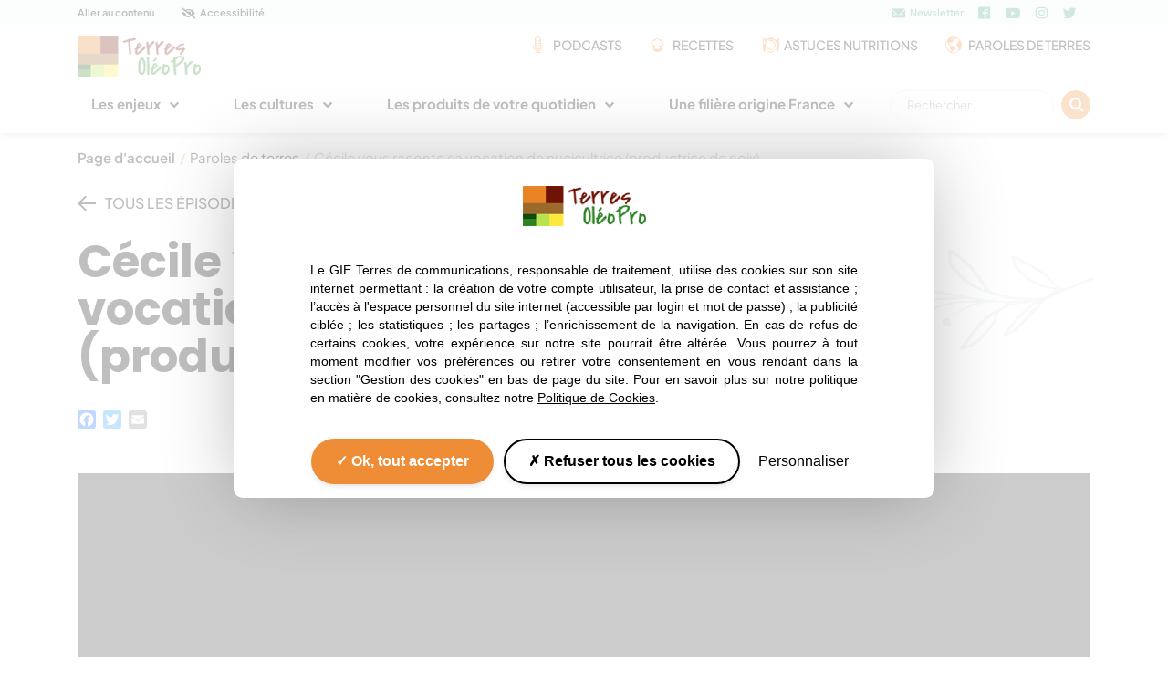

--- FILE ---
content_type: text/html; charset=utf-8
request_url: https://www.terresoleopro.com/paroles-de-terres/cecile-vous-raconte-sa-vocation-de-nucicultrice-productrice-de-noix/
body_size: 18823
content:
<!doctype html> <!--[if lt IE 7]><html class="no-js ie ie6 lt-ie9 lt-ie8 lt-ie7" lang="fr-FR"> <![endif]--> <!--[if IE 7]><html class="no-js ie ie7 lt-ie9 lt-ie8" lang="fr-FR"> <![endif]--> <!--[if IE 8]><html class="no-js ie ie8 lt-ie9" lang="fr-FR"> <![endif]--> <!--[if gt IE 8]><!--><html class="no-js" lang="fr-FR"> <!--<![endif]--><head><meta http-equiv="Content-Type" content="text/html; charset=UTF-8" /><meta http-equiv="X-UA-Compatible" content="IE=edge,chrome=1"><meta name="viewport" content="width=device-width, initial-scale=1.0"><meta name='robots' content='index, follow, max-image-preview:large, max-snippet:-1, max-video-preview:-1' /><style>img:is([sizes="auto" i], [sizes^="auto," i]) { contain-intrinsic-size: 3000px 1500px }</style><link type="text/css" media="all" href="https://www.terresoleopro.com/wp-content/cache/breeze-minification/css/breeze_bb2d98556c7a39642a44e12b95ec8073636b6ac19f08a00c7056c43fda38a938e2d79c2c1436fac7ad6632b3543620e50e1eabdd0d605bc695d8530ac5fc68a6.css" rel="stylesheet" /><title>Cécile vous raconte sa vocation de nucicultrice (productrice de noix) - Terres OléoPro</title><link rel="canonical" href="https://www.terresoleopro.com/paroles-de-terres/cecile-vous-raconte-sa-vocation-de-nucicultrice-productrice-de-noix/" /><meta property="og:locale" content="fr_FR" /><meta property="og:type" content="article" /><meta property="og:title" content="Cécile vous raconte sa vocation de nucicultrice (productrice de noix) - Terres OléoPro" /><meta property="og:url" content="https://www.terresoleopro.com/paroles-de-terres/cecile-vous-raconte-sa-vocation-de-nucicultrice-productrice-de-noix/" /><meta property="og:site_name" content="Terres OléoPro" /><meta property="article:modified_time" content="2023-02-21T13:50:14+00:00" /><meta name="twitter:card" content="summary_large_image" /><link rel='dns-prefetch' href='//static.addtoany.com' /><link rel="dns-prefetch" href="//analytics.groupeavril.com"><link rel="preload" as="font" href="https://www.terresoleopro.com/wp-content/themes/top/assets/fonts/icon.ttf" crossorigin="anonymous"><link rel="preload" as="font" href="https://www.terresoleopro.com/wp-content/themes/top/assets/fonts/top.ttf" crossorigin="anonymous"><link rel="preconnect" href="https://fonts.gstatic.com"><link rel="preconnect" href="https://fonts.gstatic.com" crossorigin><style id='classic-theme-styles-inline-css' type='text/css'>/*! This file is auto-generated */
.wp-block-button__link{color:#fff;background-color:#32373c;border-radius:9999px;box-shadow:none;text-decoration:none;padding:calc(.667em + 2px) calc(1.333em + 2px);font-size:1.125em}.wp-block-file__button{background:#32373c;color:#fff;text-decoration:none}</style><style id='global-styles-inline-css' type='text/css'>:root{--wp--preset--aspect-ratio--square: 1;--wp--preset--aspect-ratio--4-3: 4/3;--wp--preset--aspect-ratio--3-4: 3/4;--wp--preset--aspect-ratio--3-2: 3/2;--wp--preset--aspect-ratio--2-3: 2/3;--wp--preset--aspect-ratio--16-9: 16/9;--wp--preset--aspect-ratio--9-16: 9/16;--wp--preset--color--black: #000000;--wp--preset--color--cyan-bluish-gray: #abb8c3;--wp--preset--color--white: #ffffff;--wp--preset--color--pale-pink: #f78da7;--wp--preset--color--vivid-red: #cf2e2e;--wp--preset--color--luminous-vivid-orange: #ff6900;--wp--preset--color--luminous-vivid-amber: #fcb900;--wp--preset--color--light-green-cyan: #7bdcb5;--wp--preset--color--vivid-green-cyan: #00d084;--wp--preset--color--pale-cyan-blue: #8ed1fc;--wp--preset--color--vivid-cyan-blue: #0693e3;--wp--preset--color--vivid-purple: #9b51e0;--wp--preset--gradient--vivid-cyan-blue-to-vivid-purple: linear-gradient(135deg,rgba(6,147,227,1) 0%,rgb(155,81,224) 100%);--wp--preset--gradient--light-green-cyan-to-vivid-green-cyan: linear-gradient(135deg,rgb(122,220,180) 0%,rgb(0,208,130) 100%);--wp--preset--gradient--luminous-vivid-amber-to-luminous-vivid-orange: linear-gradient(135deg,rgba(252,185,0,1) 0%,rgba(255,105,0,1) 100%);--wp--preset--gradient--luminous-vivid-orange-to-vivid-red: linear-gradient(135deg,rgba(255,105,0,1) 0%,rgb(207,46,46) 100%);--wp--preset--gradient--very-light-gray-to-cyan-bluish-gray: linear-gradient(135deg,rgb(238,238,238) 0%,rgb(169,184,195) 100%);--wp--preset--gradient--cool-to-warm-spectrum: linear-gradient(135deg,rgb(74,234,220) 0%,rgb(151,120,209) 20%,rgb(207,42,186) 40%,rgb(238,44,130) 60%,rgb(251,105,98) 80%,rgb(254,248,76) 100%);--wp--preset--gradient--blush-light-purple: linear-gradient(135deg,rgb(255,206,236) 0%,rgb(152,150,240) 100%);--wp--preset--gradient--blush-bordeaux: linear-gradient(135deg,rgb(254,205,165) 0%,rgb(254,45,45) 50%,rgb(107,0,62) 100%);--wp--preset--gradient--luminous-dusk: linear-gradient(135deg,rgb(255,203,112) 0%,rgb(199,81,192) 50%,rgb(65,88,208) 100%);--wp--preset--gradient--pale-ocean: linear-gradient(135deg,rgb(255,245,203) 0%,rgb(182,227,212) 50%,rgb(51,167,181) 100%);--wp--preset--gradient--electric-grass: linear-gradient(135deg,rgb(202,248,128) 0%,rgb(113,206,126) 100%);--wp--preset--gradient--midnight: linear-gradient(135deg,rgb(2,3,129) 0%,rgb(40,116,252) 100%);--wp--preset--font-size--small: 13px;--wp--preset--font-size--medium: 20px;--wp--preset--font-size--large: 36px;--wp--preset--font-size--x-large: 42px;--wp--preset--spacing--20: 0.44rem;--wp--preset--spacing--30: 0.67rem;--wp--preset--spacing--40: 1rem;--wp--preset--spacing--50: 1.5rem;--wp--preset--spacing--60: 2.25rem;--wp--preset--spacing--70: 3.38rem;--wp--preset--spacing--80: 5.06rem;--wp--preset--shadow--natural: 6px 6px 9px rgba(0, 0, 0, 0.2);--wp--preset--shadow--deep: 12px 12px 50px rgba(0, 0, 0, 0.4);--wp--preset--shadow--sharp: 6px 6px 0px rgba(0, 0, 0, 0.2);--wp--preset--shadow--outlined: 6px 6px 0px -3px rgba(255, 255, 255, 1), 6px 6px rgba(0, 0, 0, 1);--wp--preset--shadow--crisp: 6px 6px 0px rgba(0, 0, 0, 1);}:where(.is-layout-flex){gap: 0.5em;}:where(.is-layout-grid){gap: 0.5em;}body .is-layout-flex{display: flex;}.is-layout-flex{flex-wrap: wrap;align-items: center;}.is-layout-flex > :is(*, div){margin: 0;}body .is-layout-grid{display: grid;}.is-layout-grid > :is(*, div){margin: 0;}:where(.wp-block-columns.is-layout-flex){gap: 2em;}:where(.wp-block-columns.is-layout-grid){gap: 2em;}:where(.wp-block-post-template.is-layout-flex){gap: 1.25em;}:where(.wp-block-post-template.is-layout-grid){gap: 1.25em;}.has-black-color{color: var(--wp--preset--color--black) !important;}.has-cyan-bluish-gray-color{color: var(--wp--preset--color--cyan-bluish-gray) !important;}.has-white-color{color: var(--wp--preset--color--white) !important;}.has-pale-pink-color{color: var(--wp--preset--color--pale-pink) !important;}.has-vivid-red-color{color: var(--wp--preset--color--vivid-red) !important;}.has-luminous-vivid-orange-color{color: var(--wp--preset--color--luminous-vivid-orange) !important;}.has-luminous-vivid-amber-color{color: var(--wp--preset--color--luminous-vivid-amber) !important;}.has-light-green-cyan-color{color: var(--wp--preset--color--light-green-cyan) !important;}.has-vivid-green-cyan-color{color: var(--wp--preset--color--vivid-green-cyan) !important;}.has-pale-cyan-blue-color{color: var(--wp--preset--color--pale-cyan-blue) !important;}.has-vivid-cyan-blue-color{color: var(--wp--preset--color--vivid-cyan-blue) !important;}.has-vivid-purple-color{color: var(--wp--preset--color--vivid-purple) !important;}.has-black-background-color{background-color: var(--wp--preset--color--black) !important;}.has-cyan-bluish-gray-background-color{background-color: var(--wp--preset--color--cyan-bluish-gray) !important;}.has-white-background-color{background-color: var(--wp--preset--color--white) !important;}.has-pale-pink-background-color{background-color: var(--wp--preset--color--pale-pink) !important;}.has-vivid-red-background-color{background-color: var(--wp--preset--color--vivid-red) !important;}.has-luminous-vivid-orange-background-color{background-color: var(--wp--preset--color--luminous-vivid-orange) !important;}.has-luminous-vivid-amber-background-color{background-color: var(--wp--preset--color--luminous-vivid-amber) !important;}.has-light-green-cyan-background-color{background-color: var(--wp--preset--color--light-green-cyan) !important;}.has-vivid-green-cyan-background-color{background-color: var(--wp--preset--color--vivid-green-cyan) !important;}.has-pale-cyan-blue-background-color{background-color: var(--wp--preset--color--pale-cyan-blue) !important;}.has-vivid-cyan-blue-background-color{background-color: var(--wp--preset--color--vivid-cyan-blue) !important;}.has-vivid-purple-background-color{background-color: var(--wp--preset--color--vivid-purple) !important;}.has-black-border-color{border-color: var(--wp--preset--color--black) !important;}.has-cyan-bluish-gray-border-color{border-color: var(--wp--preset--color--cyan-bluish-gray) !important;}.has-white-border-color{border-color: var(--wp--preset--color--white) !important;}.has-pale-pink-border-color{border-color: var(--wp--preset--color--pale-pink) !important;}.has-vivid-red-border-color{border-color: var(--wp--preset--color--vivid-red) !important;}.has-luminous-vivid-orange-border-color{border-color: var(--wp--preset--color--luminous-vivid-orange) !important;}.has-luminous-vivid-amber-border-color{border-color: var(--wp--preset--color--luminous-vivid-amber) !important;}.has-light-green-cyan-border-color{border-color: var(--wp--preset--color--light-green-cyan) !important;}.has-vivid-green-cyan-border-color{border-color: var(--wp--preset--color--vivid-green-cyan) !important;}.has-pale-cyan-blue-border-color{border-color: var(--wp--preset--color--pale-cyan-blue) !important;}.has-vivid-cyan-blue-border-color{border-color: var(--wp--preset--color--vivid-cyan-blue) !important;}.has-vivid-purple-border-color{border-color: var(--wp--preset--color--vivid-purple) !important;}.has-vivid-cyan-blue-to-vivid-purple-gradient-background{background: var(--wp--preset--gradient--vivid-cyan-blue-to-vivid-purple) !important;}.has-light-green-cyan-to-vivid-green-cyan-gradient-background{background: var(--wp--preset--gradient--light-green-cyan-to-vivid-green-cyan) !important;}.has-luminous-vivid-amber-to-luminous-vivid-orange-gradient-background{background: var(--wp--preset--gradient--luminous-vivid-amber-to-luminous-vivid-orange) !important;}.has-luminous-vivid-orange-to-vivid-red-gradient-background{background: var(--wp--preset--gradient--luminous-vivid-orange-to-vivid-red) !important;}.has-very-light-gray-to-cyan-bluish-gray-gradient-background{background: var(--wp--preset--gradient--very-light-gray-to-cyan-bluish-gray) !important;}.has-cool-to-warm-spectrum-gradient-background{background: var(--wp--preset--gradient--cool-to-warm-spectrum) !important;}.has-blush-light-purple-gradient-background{background: var(--wp--preset--gradient--blush-light-purple) !important;}.has-blush-bordeaux-gradient-background{background: var(--wp--preset--gradient--blush-bordeaux) !important;}.has-luminous-dusk-gradient-background{background: var(--wp--preset--gradient--luminous-dusk) !important;}.has-pale-ocean-gradient-background{background: var(--wp--preset--gradient--pale-ocean) !important;}.has-electric-grass-gradient-background{background: var(--wp--preset--gradient--electric-grass) !important;}.has-midnight-gradient-background{background: var(--wp--preset--gradient--midnight) !important;}.has-small-font-size{font-size: var(--wp--preset--font-size--small) !important;}.has-medium-font-size{font-size: var(--wp--preset--font-size--medium) !important;}.has-large-font-size{font-size: var(--wp--preset--font-size--large) !important;}.has-x-large-font-size{font-size: var(--wp--preset--font-size--x-large) !important;}
:where(.wp-block-post-template.is-layout-flex){gap: 1.25em;}:where(.wp-block-post-template.is-layout-grid){gap: 1.25em;}
:where(.wp-block-columns.is-layout-flex){gap: 2em;}:where(.wp-block-columns.is-layout-grid){gap: 2em;}
:root :where(.wp-block-pullquote){font-size: 1.5em;line-height: 1.6;}</style> <script type="text/javascript" src="https://www.terresoleopro.com/wp-includes/js/jquery/jquery.min.js?ver=3.7.1" id="jquery-core-js"></script> <script type="text/javascript" async="async" src="https://www.terresoleopro.com/wp-includes/js/jquery/jquery-migrate.min.js?ver=3.4.1" id="jquery-migrate-js"></script> <script type="text/javascript" id="addtoany-core-js-before">/*  */
window.a2a_config=window.a2a_config||{};a2a_config.callbacks=[];a2a_config.overlays=[];a2a_config.templates={};a2a_localize = {
	Share: "Partager",
	Save: "Enregistrer",
	Subscribe: "S'abonner",
	Email: "E-mail",
	Bookmark: "Marque-page",
	ShowAll: "Montrer tout",
	ShowLess: "Montrer moins",
	FindServices: "Trouver des service(s)",
	FindAnyServiceToAddTo: "Trouver instantan&eacute;ment des services &agrave; ajouter &agrave;",
	PoweredBy: "Propuls&eacute; par",
	ShareViaEmail: "Partager par e-mail",
	SubscribeViaEmail: "S’abonner par e-mail",
	BookmarkInYourBrowser: "Ajouter un signet dans votre navigateur",
	BookmarkInstructions: "Appuyez sur Ctrl+D ou \u2318+D pour mettre cette page en signet",
	AddToYourFavorites: "Ajouter &agrave; vos favoris",
	SendFromWebOrProgram: "Envoyer depuis n’importe quelle adresse e-mail ou logiciel e-mail",
	EmailProgram: "Programme d’e-mail",
	More: "Plus&#8230;",
	ThanksForSharing: "Merci de partager !",
	ThanksForFollowing: "Merci de nous suivre !"
};
/*  */</script> <script type="text/javascript" defer src="https://static.addtoany.com/menu/page.js" id="addtoany-core-js"></script> <script type="text/javascript" defer src="https://www.terresoleopro.com/wp-content/plugins/add-to-any/addtoany.min.js?ver=1.1" id="addtoany-jquery-js"></script> <link rel="shortcut icon" href="https://www.terresoleopro.com/wp-content/themes/top/favicon.ico" type="image/x-icon"><link rel="icon" href="https://www.terresoleopro.com/wp-content/themes/top/favicon.ico" type="image/x-icon"><link rel="pingback" href="https://www.terresoleopro.com/xmlrpc.php" /></head><body class="wp-singular paroles-de-terres-template-default single single-paroles-de-terres postid-1040 wp-theme-top"><header><div class="tools"><div class="container"><div class="d-md-none"><ul><li><a href="#content" title="Aller au contenu" class="d-md-none">Aller au contenu</a></li><li><a href="#" title="Accessibilité" class="has-icon icon-accessibilite">Accessibilité</a></li></ul></div><div class="d-none d-md-flex"><ul><li><a href="#content" title="Aller au contenu">Aller au contenu</a></li><li><a href="#" title="Accessibilité" class="has-icon icon-accessibilite">Accessibilité</a></li></ul><div class="d-none d-md-flex"><ul><li><a href="#newsletter" title="Newsletter" class="has-icon icon-mail">Newsletter</a></li></ul><div class="rs"> <a href="https://www.facebook.com/pages/Terres-Ol%C3%A9oPro/604347979620898" title="Facebook" target="_blank" class="ico-rs icon-facebook"></a> <a href="https://www.youtube.com/@Terresoleopro" title="Youtube" target="_blank" class="ico-rs icon-youtube"></a> <a href="https://www.instagram.com/terresoleopro/" title="Instagram" target="_blank" class="ico-rs icon-instagram"></a> <a href="https://twitter.com/terresoleopro" title="Twitter" target="_blank" class="ico-rs icon-twitter"></a></div></div></div></div></div><div class="container"><div class="header-top"><div class="head"> <a href="https://www.terresoleopro.com/" class="logo" title="Terres OléoPro"> <picture> <source srcset="/wp-content/themes/top/assets/imgs/logo@1x.png 1x, /wp-content/themes/top/assets/imgs/logo@2x.png 2x" media="(max-width: 767px)" /> <source srcset="/wp-content/themes/top/assets/imgs/logo@1x.png" media="(min-width: 768px)" /> <img src="/wp-content/themes/top/assets/imgs/logo@1x.png" width="135" height="44" alt="Logo" class="img-fluid" /> </picture> </a><div class="menu-toggle d-block d-lg-none"> <button type="button" class="navbar-toggle" data-toggle="collapse" data-target="#exCollapsingNavbar"><div> <span class="bar bar1"></span> <span class="bar bar2"></span> <span class="bar bar3"></span></div> <span>Menu</span> </button></div><div class="d-none d-lg-block menu-tools"><ul><li tabIndex="0" role="none"> <a href="https://www.terresoleopro.com/nos-podcasts/" class="icon-mic" title="Podcasts"  tabIndex="-1">Podcasts</a></li><li tabIndex="0" role="none"> <a href="https://www.terresoleopro.com/huiles-et-proteines-vegetales-nos-recettes/" class="icon-toque" title="Recettes"  tabIndex="-1">Recettes</a></li><li tabIndex="0" role="none"> <a href="https://www.terresoleopro.com/huiles-et-proteines-vegetales-nos-astuces/" class="icon-plate" title="Astuces nutritions"  tabIndex="-1">Astuces nutritions</a></li><li tabIndex="0" role="none"> <a href="https://www.terresoleopro.com/nos-paroles-de-terres/" class="icon-earth" title="Paroles de terres"  tabIndex="-1">Paroles de terres</a></li></ul></div></div></div><div class="menu"><nav class="nav burger-layer" role="navigation" aria-label="Navigation principale"><div class="limited"><div class="menu-toggle d-block d-lg-none"> <button type="button" class="navbar-toggle" data-toggle="collapse" data-target="#exCollapsingNavbar"><div> <span class="bar bar1"></span> <span class="bar bar2"></span> <span class="bar bar3"></span></div> <span>Fermer</span> </button></div><div class="scroll"><div class="fix"><ul role="menubar" aria-label="Menu items"><li class="itemmenu-item menu-item-type-custom menu-item-object-custom menu-item-55 menu-item-has-children" tabIndex="0" role="menuitem"> <a href="#" tabIndex="-1">Les enjeux</a><ul role="menubar" aria-label="Menu items"><li class="itemmenu-item menu-item-type-post_type menu-item-object-page menu-item-1211" role="none"> <a href="https://www.terresoleopro.com/les-oleopro-sont-au-coeur-des-transitions-agroecologique-energetique-et-alimentaire/" role="menuitem">Accompagner les transitions</a></li><li class="itemmenu-item menu-item-type-post_type menu-item-object-page menu-item-1112" role="none"> <a href="https://www.terresoleopro.com/pour-defendre-la-souverainete-alimentaire-francaise/" role="menuitem">Soutenir la souveraineté alimentaire</a></li><li class="itemmenu-item menu-item-type-post_type menu-item-object-page menu-item-2244" role="none"> <a href="https://www.terresoleopro.com/le-colza-est-source-dinnovations-pour-loleochimie/" role="menuitem">Favoriser l’innovation</a></li></ul></li><li class="itemmenu-item menu-item-type-custom menu-item-object-custom menu-item-56 menu-item-has-children" tabIndex="0" role="menuitem"> <a href="#" tabIndex="-1">Les cultures</a><ul role="menubar" aria-label="Menu items"><li class="itemmenu-item menu-item-type-post_type menu-item-object-culture menu-item-1101" role="none"> <a href="https://www.terresoleopro.com/culture/colza/" role="menuitem">Colza</a></li><li class="itemmenu-item menu-item-type-post_type menu-item-object-culture menu-item-1215" role="none"> <a href="https://www.terresoleopro.com/culture/tournesol/" role="menuitem">Tournesol</a></li><li class="itemmenu-item menu-item-type-post_type menu-item-object-culture menu-item-1932" role="none"> <a href="https://www.terresoleopro.com/culture/soja/" role="menuitem">Soja</a></li><li class="itemmenu-item menu-item-type-post_type menu-item-object-culture menu-item-1347" role="none"> <a href="https://www.terresoleopro.com/culture/lin/" role="menuitem">Lin</a></li><li class="itemmenu-item menu-item-type-post_type menu-item-object-culture menu-item-1279" role="none"> <a href="https://www.terresoleopro.com/culture/olive/" role="menuitem">Olive</a></li><li class="itemmenu-item menu-item-type-post_type menu-item-object-culture menu-item-1288" role="none"> <a href="https://www.terresoleopro.com/culture/chanvre/" role="menuitem">Chanvre</a></li><li class="itemmenu-item menu-item-type-post_type menu-item-object-culture menu-item-1280" role="none"> <a href="https://www.terresoleopro.com/culture/pois-casse/" role="menuitem">Pois protéagineux</a></li><li class="itemmenu-item menu-item-type-post_type menu-item-object-culture menu-item-1281" role="none"> <a href="https://www.terresoleopro.com/culture/luzerne/" role="menuitem">Luzerne</a></li><li class="itemmenu-item menu-item-type-post_type menu-item-object-culture menu-item-1282" role="none"> <a href="https://www.terresoleopro.com/culture/feverole/" role="menuitem">Féverole</a></li><li class="itemmenu-item menu-item-type-post_type menu-item-object-culture menu-item-1283" role="none"> <a href="https://www.terresoleopro.com/culture/lentille/" role="menuitem">Lentille</a></li><li class="itemmenu-item menu-item-type-post_type menu-item-object-culture menu-item-1284" role="none"> <a href="https://www.terresoleopro.com/culture/lupin/" role="menuitem">Lupin</a></li><li class="itemmenu-item menu-item-type-post_type menu-item-object-culture menu-item-1285" role="none"> <a href="https://www.terresoleopro.com/culture/pois-chiche/" role="menuitem">Pois chiche</a></li><li class="itemmenu-item menu-item-type-post_type menu-item-object-culture menu-item-1286" role="none"> <a href="https://www.terresoleopro.com/culture/haricot/" role="menuitem">Haricot</a></li></ul></li><li class="itemmenu-item menu-item-type-custom menu-item-object-custom menu-item-57 menu-item-has-children" tabIndex="0" role="menuitem"> <a href="#" tabIndex="-1">Les produits de votre quotidien</a><ul role="menubar" aria-label="Menu items"><li class="itemmenu-item menu-item-type-custom menu-item-object-custom menu-item-1223 menu-item-has-children" tabIndex="0" role="menuitem"> <a href="#" tabIndex="-1">Les huiles Végétales</a><ul role="menubar" aria-label="Menu items"><li class="itemmenu-item menu-item-type-post_type menu-item-object-huile menu-item-1214" role="none"> <a href="https://www.terresoleopro.com/huile/colza/" role="menuitem">Huile de colza</a></li><li class="itemmenu-item menu-item-type-post_type menu-item-object-huile menu-item-1213" role="none"> <a href="https://www.terresoleopro.com/huile/tournesol/" role="menuitem">Huile de tournesol</a></li><li class="itemmenu-item menu-item-type-post_type menu-item-object-huile menu-item-1212" role="none"> <a href="https://www.terresoleopro.com/huile/olive/" role="menuitem">Huile d’olive</a></li><li class="itemmenu-item menu-item-type-post_type menu-item-object-huile menu-item-1289" role="none"> <a href="https://www.terresoleopro.com/huile/chanvre/" role="menuitem">Huile de chanvre</a></li><li class="itemmenu-item menu-item-type-post_type menu-item-object-huile menu-item-1290" role="none"> <a href="https://www.terresoleopro.com/huile/noix/" role="menuitem">Huile de noix</a></li><li class="itemmenu-item menu-item-type-post_type menu-item-object-huile menu-item-1335" role="none"> <a href="https://www.terresoleopro.com/huile/lin/" role="menuitem">Huile de lin</a></li></ul></li><li class="itemmenu-item menu-item-type-post_type menu-item-object-page menu-item-1252" role="none"> <a href="https://www.terresoleopro.com/legumes-secs-3/" role="menuitem">Légumes secs</a></li><li class="itemmenu-item menu-item-type-post_type menu-item-object-page menu-item-1251" role="none"> <a href="https://www.terresoleopro.com/preparations-alimentaires-vegetales/" role="menuitem">Préparations alimentaires végétales</a></li><li class="itemmenu-item menu-item-type-post_type menu-item-object-page menu-item-1248" role="none"> <a href="https://www.terresoleopro.com/alimentation-animale/" role="menuitem">Alimentation animale</a></li><li class="itemmenu-item menu-item-type-post_type menu-item-object-page menu-item-1250" role="none"> <a href="https://www.terresoleopro.com/energies-renouvelables/" role="menuitem">Biodiesel et énergies</a></li><li class="itemmenu-item menu-item-type-post_type menu-item-object-page menu-item-1249" role="none"> <a href="https://www.terresoleopro.com/cosmetiques-et-chimie-du-vegetal/" role="menuitem">Cosmétiques et chimie du végétal</a></li></ul></li><li class="itemmenu-item menu-item-type-custom menu-item-object-custom menu-item-58 menu-item-has-children" tabIndex="0" role="menuitem"> <a href="#" tabIndex="-1">Une filière origine France</a><ul role="menubar" aria-label="Menu items"><li class="itemmenu-item menu-item-type-post_type menu-item-object-page menu-item-3339" role="none"> <a href="https://www.terresoleopro.com/organismes-fondateurs-40-ans-de-passion-au-service-de-la-filiere/" role="menuitem">Organismes fondateurs</a></li><li class="itemmenu-item menu-item-type-post_type menu-item-object-page menu-item-1262" role="none"> <a href="https://www.terresoleopro.com/nos-actualites/" role="menuitem">Nos actualités</a></li><li class="itemmenu-item menu-item-type-post_type menu-item-object-page menu-item-1261" role="none"> <a href="https://www.terresoleopro.com/nos-partenaires/" role="menuitem">Nos partenaires</a></li><li class="itemmenu-item menu-item-type-post_type menu-item-object-page menu-item-2627" role="none"> <a href="https://www.terresoleopro.com/chiffres-cles/" role="menuitem">Les chiffres-clés</a></li></ul></li></ul><div class="d-none d-lg-block search"><form role="search" method="get" class="search-form" action="https://www.terresoleopro.com/"> <label> <span class="screen-reader-text">Rechercher :</span> <input type="search" class="search-field" placeholder="Rechercher…" value="" name="s" /> </label> <input type="submit" class="search-submit" value="Rechercher" /></form></div><div class="d-block d-lg-none menu-tools"><ul><li tabIndex="0" role="none"> <a href="https://www.terresoleopro.com/nos-podcasts/" class="icon-mic" title="Podcasts"  tabIndex="-1">Podcasts</a></li><li tabIndex="0" role="none"> <a href="https://www.terresoleopro.com/huiles-et-proteines-vegetales-nos-recettes/" class="icon-toque" title="Recettes"  tabIndex="-1">Recettes</a></li><li tabIndex="0" role="none"> <a href="https://www.terresoleopro.com/huiles-et-proteines-vegetales-nos-astuces/" class="icon-plate" title="Astuces nutritions"  tabIndex="-1">Astuces nutritions</a></li><li tabIndex="0" role="none"> <a href="https://www.terresoleopro.com/nos-paroles-de-terres/" class="icon-earth" title="Paroles de terres"  tabIndex="-1">Paroles de terres</a></li></ul></div><div class="d-table d-lg-none search"><form role="search" method="get" class="search-form" action="https://www.terresoleopro.com/"> <label> <span class="screen-reader-text">Rechercher :</span> <input type="search" class="search-field" placeholder="Rechercher…" value="" name="s" /> </label> <input type="submit" class="search-submit" value="Rechercher" /></form></div><div class="d-block d-lg-none tools"><div class="rs"> <a href="https://www.facebook.com/pages/Terres-Ol%C3%A9oPro/604347979620898" title="Facebook" target="_blank" class="icon-facebook"></a> <a href="https://www.youtube.com/@Terresoleopro" title="Youtube" target="_blank" class="icon-youtube"></a> <a href="https://www.instagram.com/terresoleopro/" title="Instagram" target="_blank" class="icon-instagram"></a> <a href="https://twitter.com/terresoleopro" title="Twitter" target="_blank" class="icon-twitter"></a></div></div></div></div></div></nav></div></div></header><div id="content" class="content" role="main"><nav role="navigation" class="ariane container" aria-label="Fil d'ariane"><ul id="hpo-breadcrumb" class="hpo-breadcrumb" itemscope itemtype="https://schema.org/BreadcrumbList"><li itemprop="itemListElement" itemscope itemtype="https://schema.org/ListItem"><a href="https://www.terresoleopro.com" itemprop="item"><span itemprop="name">Page d'accueil</span></a><meta itemprop="position" content="1" /></li><li class="seperator">/</li><li itemprop="itemListElement" itemscope itemtype="https://schema.org/ListItem"><a href="https://www.terresoleopro.com/nos-paroles-de-terres/" itemprop="item"><span itemprop="name">Paroles de terres</span></a><meta itemprop="position" content="2" /></li><li class="seperator">/</li><li itemprop="itemListElement" itemscope itemtype="https://schema.org/ListItem"><span itemprop="name">Cécile vous raconte sa vocation de nucicultrice (productrice de noix)</span><meta itemprop="position" content="2" /></li></ul></nav><section class="heading"><div class="container"><div class="row align-items-center"><div class="col-12 col-xl-8"> <a href="https://www.terresoleopro.com/nos-paroles-de-terres/" class="return">Tous les épisodes</a><h1>Cécile vous raconte sa vocation de nucicultrice (productrice de noix)</h1><div class="addtoany_shortcode"><div class="a2a_kit a2a_kit_size_20 addtoany_list" data-a2a-url="https://www.terresoleopro.com/paroles-de-terres/cecile-vous-raconte-sa-vocation-de-nucicultrice-productrice-de-noix/" data-a2a-title="Cécile vous raconte sa vocation de nucicultrice (productrice de noix)"><a class="a2a_button_facebook" href="https://www.addtoany.com/add_to/facebook?linkurl=https%3A%2F%2Fwww.terresoleopro.com%2Fparoles-de-terres%2Fcecile-vous-raconte-sa-vocation-de-nucicultrice-productrice-de-noix%2F&amp;linkname=C%C3%A9cile%20vous%20raconte%20sa%20vocation%20de%20nucicultrice%20%28productrice%20de%20noix%29" title="Facebook" rel="nofollow noopener" target="_blank"></a><a class="a2a_button_twitter" href="https://www.addtoany.com/add_to/twitter?linkurl=https%3A%2F%2Fwww.terresoleopro.com%2Fparoles-de-terres%2Fcecile-vous-raconte-sa-vocation-de-nucicultrice-productrice-de-noix%2F&amp;linkname=C%C3%A9cile%20vous%20raconte%20sa%20vocation%20de%20nucicultrice%20%28productrice%20de%20noix%29" title="Twitter" rel="nofollow noopener" target="_blank"></a><a class="a2a_button_email" href="https://www.addtoany.com/add_to/email?linkurl=https%3A%2F%2Fwww.terresoleopro.com%2Fparoles-de-terres%2Fcecile-vous-raconte-sa-vocation-de-nucicultrice-productrice-de-noix%2F&amp;linkname=C%C3%A9cile%20vous%20raconte%20sa%20vocation%20de%20nucicultrice%20%28productrice%20de%20noix%29" title="Email" rel="nofollow noopener" target="_blank"></a></div></div></div><div class="d-none d-xl-block col-xl-4"><div class="top-branch"></div></div></div></div></section><article class="hpo-acf-section"><div class="container"><div class="movie"> <a href="#" class="youtube-player" data-id="8f3WBLWYFY4" data-ratio="0.56" data-srcset="https://www.terresoleopro.com/uploads/external/sized/8f3WBLWYFY4.jpg-10x10.jpg 0,https://www.terresoleopro.com/uploads/external/sized/8f3WBLWYFY4.jpg-290x162.jpg 360,https://www.terresoleopro.com/uploads/external/sized/8f3WBLWYFY4.jpg-505x283.jpg 361,https://www.terresoleopro.com/uploads/external/sized/8f3WBLWYFY4.jpg-470x263.jpg 576,https://www.terresoleopro.com/uploads/external/sized/8f3WBLWYFY4.jpg-690x386.jpg 768,https://www.terresoleopro.com/uploads/external/sized/8f3WBLWYFY4.jpg-930x521.jpg 992,https://www.terresoleopro.com/uploads/external/sized/8f3WBLWYFY4.jpg-1110x622.jpg 1200"><div class="play"></div> </a></div><div class="params full"> <span class="border">Saison 6</span> <span class="episode">Episode 4</span> <span class="plant top-noix">Huile de noix</span></div><div class="accordion-more"><div><div><p>This video is private.</p></div></div> <a href="#" class="icon-menu-drill-down" data-on="Déplier" data-off="Replier"></a></div></div></article><section class="hpo-acf-section section-plante-mav image_bkg center"><div class="container"><div class="wrapper"><h2>Huile de noix</h2></div><div class="chapo"> Tout savoir sur l'huile de noix !</div> <a href="https://www.terresoleopro.com/huile/noix/" class="btn">Bienfaits et utilisations de l'huile de noix</a></div></section><section class="hpo-acf-section section-pdts "><div class="container"><div class="hpo-content"><div class="wrapper center"><h2 class="center">Les autres vidéos Parôles de terre sur huile de noix</h2></div><div class="row justify-content-center"><div class="col-12 col-sm-6 col-lg-4"> <a href="https://www.terresoleopro.com/paroles-de-terres/visitez-lexploitation-de-noix-de-la-noyeraie-des-borderies/" class="item" title="Voir la vidéo"><div class="image"><div class="play"></div> <picture> <source srcset="https://www.terresoleopro.com/uploads/external/sized/YNEYZaG4hHU.jpg-290x0.jpg" media="(max-width: 360px)" /> <source srcset="https://www.terresoleopro.com/uploads/external/sized/YNEYZaG4hHU.jpg-505x0.jpg" media="(max-width: 575px)" /> <source srcset="https://www.terresoleopro.com/uploads/external/sized/YNEYZaG4hHU.jpg-220x0.jpg" media="(max-width: 767px)" /> <source srcset="https://www.terresoleopro.com/uploads/external/sized/YNEYZaG4hHU.jpg-330x0.jpg" media="(max-width: 991px)" /> <source srcset="https://www.terresoleopro.com/uploads/external/sized/YNEYZaG4hHU.jpg-290x0.jpg" media="(max-width: 1199px)" /> <source srcset="https://www.terresoleopro.com/uploads/external/sized/YNEYZaG4hHU.jpg-350x0.jpg" media="(min-width: 1200px)" /> <img src="https://www.terresoleopro.com/uploads/external/sized/YNEYZaG4hHU.jpg-10x10.jpg" alt="" class="img-fluid skip-lazy" /> </picture></div><div class="params"> <span class="border">Saison 6</span> <span class="episode">Episode 3</span> <span class="plant top-noix">Huile de noix</span></div><h3>Visitez l’exploitation de noix de la Noyeraie des Borderies</h3> </a></div><div class="col-12 col-sm-6 col-lg-4"> <a href="https://www.terresoleopro.com/paroles-de-terres/decouvrez-la-presse-a-huile-decolea/" class="item" title="Voir la vidéo"><div class="image"><div class="play"></div> <picture> <source srcset="https://www.terresoleopro.com/uploads/external/sized/u4WL4ukTnEQ.jpg-290x0.jpg" media="(max-width: 360px)" /> <source srcset="https://www.terresoleopro.com/uploads/external/sized/u4WL4ukTnEQ.jpg-505x0.jpg" media="(max-width: 575px)" /> <source srcset="https://www.terresoleopro.com/uploads/external/sized/u4WL4ukTnEQ.jpg-220x0.jpg" media="(max-width: 767px)" /> <source srcset="https://www.terresoleopro.com/uploads/external/sized/u4WL4ukTnEQ.jpg-330x0.jpg" media="(max-width: 991px)" /> <source srcset="https://www.terresoleopro.com/uploads/external/sized/u4WL4ukTnEQ.jpg-290x0.jpg" media="(max-width: 1199px)" /> <source srcset="https://www.terresoleopro.com/uploads/external/sized/u4WL4ukTnEQ.jpg-350x0.jpg" media="(min-width: 1200px)" /> <img src="https://www.terresoleopro.com/uploads/external/sized/u4WL4ukTnEQ.jpg-10x10.jpg" alt="" class="img-fluid skip-lazy" /> </picture></div><div class="params"> <span class="border">Saison 6</span> <span class="episode">Episode 2</span> <span class="plant top-noix">Huile de noix</span></div><h3>Découvrez la presse à huile d’Ecoléa !</h3> </a></div><div class="col-12 col-sm-6 col-lg-4"> <a href="https://www.terresoleopro.com/paroles-de-terres/decouvrez-la-fabrication-de-lhuile-de-noix-avec-elodie-de-lhuilerie-darlea/" class="item" title="Voir la vidéo"><div class="image"><div class="play"></div> <picture> <source srcset="https://www.terresoleopro.com/uploads/external/sized/SRcfb1U0xPg.jpg-290x0.jpg" media="(max-width: 360px)" /> <source srcset="https://www.terresoleopro.com/uploads/external/sized/SRcfb1U0xPg.jpg-505x0.jpg" media="(max-width: 575px)" /> <source srcset="https://www.terresoleopro.com/uploads/external/sized/SRcfb1U0xPg.jpg-220x0.jpg" media="(max-width: 767px)" /> <source srcset="https://www.terresoleopro.com/uploads/external/sized/SRcfb1U0xPg.jpg-330x0.jpg" media="(max-width: 991px)" /> <source srcset="https://www.terresoleopro.com/uploads/external/sized/SRcfb1U0xPg.jpg-290x0.jpg" media="(max-width: 1199px)" /> <source srcset="https://www.terresoleopro.com/uploads/external/sized/SRcfb1U0xPg.jpg-350x0.jpg" media="(min-width: 1200px)" /> <img src="https://www.terresoleopro.com/uploads/external/sized/SRcfb1U0xPg.jpg-10x10.jpg" alt="" class="img-fluid skip-lazy" /> </picture></div><div class="params"> <span class="border">Saison 6</span> <span class="episode">Episode 1</span> <span class="plant top-noix">Huile de noix</span></div><h3>Découvrez la fabrication de l’huile de noix avec Elodie de l’huilerie d’Arléa !</h3> </a></div></div></div></div></section><section class="hpo-acf-section section-recettes "><div class="container"><div class="hpo-content"><div class="wrapper center"><h2 class="center">Les recettes : Huile de noix</h2></div><div class="chapo center">Tout savoir sur l'huile de noix !</div><div class="row justify-content-center"><div class="col-12 col-sm-6 col-lg-4"> <a href="https://www.terresoleopro.com/recette/truffes-au-chocolat-version-proteinees/" class="item" title="Voir la recette"><div class="image"> <picture> <source srcset="https://www.terresoleopro.com/uploads/2025/12/sized/Sans-titre-19328-aspect-ratio-690-690-290x163.jpg" media="(max-width: 360px)" /> <source srcset="https://www.terresoleopro.com/uploads/2025/12/sized/Sans-titre-19328-aspect-ratio-690-690-505x284.jpg" media="(max-width: 575px)" /> <source srcset="https://www.terresoleopro.com/uploads/2025/12/sized/Sans-titre-19328-aspect-ratio-690-690-220x124.jpg" media="(max-width: 767px)" /> <source srcset="https://www.terresoleopro.com/uploads/2025/12/sized/Sans-titre-19328-aspect-ratio-690-690-330x186.jpg" media="(max-width: 991px)" /> <source srcset="https://www.terresoleopro.com/uploads/2025/12/sized/Sans-titre-19328-aspect-ratio-690-690-290x163.jpg" media="(max-width: 1199px)" /> <source srcset="https://www.terresoleopro.com/uploads/2025/12/sized/Sans-titre-19328-aspect-ratio-690-690-350x197.jpg" media="(min-width: 1200px)" /> <img src="https://www.terresoleopro.com/uploads/2025/12/sized/Sans-titre-19328-aspect-ratio-690-690-10x10.jpg" alt="" class="img-fluid skip-lazy" /> </picture></div><div class="text"><h3>Truffes au chocolat version protéinées</h3><div class="params"> <span class="border">Dessert</span> <span class="tag">Automne</span> <span class="plant top-lentille-verte">Lentille</span> <span class="plant top-noix">Huile de noix</span></div><div class="ratings"><img src="https://www.terresoleopro.com/wp-content/plugins/wp-postratings/images/stars_crystal/rating_on.gif" alt="4 votes, average: 4,00 out of 5" title="4 votes, average: 4,00 out of 5" class="post-ratings-image" /><img src="https://www.terresoleopro.com/wp-content/plugins/wp-postratings/images/stars_crystal/rating_on.gif" alt="4 votes, average: 4,00 out of 5" title="4 votes, average: 4,00 out of 5" class="post-ratings-image" /><img src="https://www.terresoleopro.com/wp-content/plugins/wp-postratings/images/stars_crystal/rating_on.gif" alt="4 votes, average: 4,00 out of 5" title="4 votes, average: 4,00 out of 5" class="post-ratings-image" /><img src="https://www.terresoleopro.com/wp-content/plugins/wp-postratings/images/stars_crystal/rating_on.gif" alt="4 votes, average: 4,00 out of 5" title="4 votes, average: 4,00 out of 5" class="post-ratings-image" /><img src="https://www.terresoleopro.com/wp-content/plugins/wp-postratings/images/stars_crystal/rating_off.gif" alt="4 votes, average: 4,00 out of 5" title="4 votes, average: 4,00 out of 5" class="post-ratings-image" /> (4)</div></div> </a></div><div class="col-12 col-sm-6 col-lg-4"> <a href="https://www.terresoleopro.com/recette/crispy-lentilles-salade/" class="item" title="Voir la recette"><div class="image"> <picture> <source srcset="https://www.terresoleopro.com/uploads/2025/07/sized/Crispy-lentilles-salade-aspect-ratio-690-690-290x163.jpg" media="(max-width: 360px)" /> <source srcset="https://www.terresoleopro.com/uploads/2025/07/sized/Crispy-lentilles-salade-aspect-ratio-690-690-505x284.jpg" media="(max-width: 575px)" /> <source srcset="https://www.terresoleopro.com/uploads/2025/07/sized/Crispy-lentilles-salade-aspect-ratio-690-690-220x124.jpg" media="(max-width: 767px)" /> <source srcset="https://www.terresoleopro.com/uploads/2025/07/sized/Crispy-lentilles-salade-aspect-ratio-690-690-330x186.jpg" media="(max-width: 991px)" /> <source srcset="https://www.terresoleopro.com/uploads/2025/07/sized/Crispy-lentilles-salade-aspect-ratio-690-690-290x163.jpg" media="(max-width: 1199px)" /> <source srcset="https://www.terresoleopro.com/uploads/2025/07/sized/Crispy-lentilles-salade-aspect-ratio-690-690-350x197.jpg" media="(min-width: 1200px)" /> <img src="https://www.terresoleopro.com/uploads/2025/07/sized/Crispy-lentilles-salade-aspect-ratio-690-690-10x10.jpg" alt="" class="img-fluid skip-lazy" /> </picture></div><div class="text"><h3>Crispy lentilles salade</h3><div class="params"> <span class="border">Plat</span> <span class="tag">Eté</span> <span class="plant top-lentille-verte">Lentille</span> <span class="plant top-olive">Huile d'olive</span> <span class="plant top-noix">Huile de noix</span></div><div class="ratings"><img src="https://www.terresoleopro.com/wp-content/plugins/wp-postratings/images/stars_crystal/rating_on.gif" alt="3 votes, average: 3,00 out of 5" title="3 votes, average: 3,00 out of 5" class="post-ratings-image" /><img src="https://www.terresoleopro.com/wp-content/plugins/wp-postratings/images/stars_crystal/rating_on.gif" alt="3 votes, average: 3,00 out of 5" title="3 votes, average: 3,00 out of 5" class="post-ratings-image" /><img src="https://www.terresoleopro.com/wp-content/plugins/wp-postratings/images/stars_crystal/rating_on.gif" alt="3 votes, average: 3,00 out of 5" title="3 votes, average: 3,00 out of 5" class="post-ratings-image" /><img src="https://www.terresoleopro.com/wp-content/plugins/wp-postratings/images/stars_crystal/rating_off.gif" alt="3 votes, average: 3,00 out of 5" title="3 votes, average: 3,00 out of 5" class="post-ratings-image" /><img src="https://www.terresoleopro.com/wp-content/plugins/wp-postratings/images/stars_crystal/rating_off.gif" alt="3 votes, average: 3,00 out of 5" title="3 votes, average: 3,00 out of 5" class="post-ratings-image" /> (3)</div></div> </a></div><div class="col-12 col-sm-6 col-lg-4"> <a href="https://www.terresoleopro.com/recette/panais-roti-sauce-cremeuse-a-lhuile-de-noix-et-oeuf-de-poisson/" class="item" title="Voir la recette"><div class="image"> <picture> <source srcset="https://www.terresoleopro.com/uploads/2024/12/sized/Sans-titre-91181-scaled-aspect-ratio-690-690-scaled-290x163.jpg" media="(max-width: 360px)" /> <source srcset="https://www.terresoleopro.com/uploads/2024/12/sized/Sans-titre-91181-scaled-aspect-ratio-690-690-scaled-505x284.jpg" media="(max-width: 575px)" /> <source srcset="https://www.terresoleopro.com/uploads/2024/12/sized/Sans-titre-91181-scaled-aspect-ratio-690-690-scaled-220x124.jpg" media="(max-width: 767px)" /> <source srcset="https://www.terresoleopro.com/uploads/2024/12/sized/Sans-titre-91181-scaled-aspect-ratio-690-690-scaled-330x186.jpg" media="(max-width: 991px)" /> <source srcset="https://www.terresoleopro.com/uploads/2024/12/sized/Sans-titre-91181-scaled-aspect-ratio-690-690-scaled-290x163.jpg" media="(max-width: 1199px)" /> <source srcset="https://www.terresoleopro.com/uploads/2024/12/sized/Sans-titre-91181-scaled-aspect-ratio-690-690-scaled-350x197.jpg" media="(min-width: 1200px)" /> <img src="https://www.terresoleopro.com/uploads/2024/12/sized/Sans-titre-91181-scaled-aspect-ratio-690-690-scaled-10x10.jpg" alt="" class="img-fluid skip-lazy" /> </picture></div><div class="text"><h3>Panais rôti, sauce crémeuse à l’huile de noix et œuf de poisson</h3><div class="params"> <span class="border">Plat</span> <span class="tag">Hiver</span> <span class="plant top-olive">Huile d'olive</span> <span class="plant top-noix">Huile de noix</span></div><div class="ratings"><img src="https://www.terresoleopro.com/wp-content/plugins/wp-postratings/images/stars_crystal/rating_off.gif" alt="0 votes, average: 0,00 out of 5" title="0 votes, average: 0,00 out of 5" class="post-ratings-image" /><img src="https://www.terresoleopro.com/wp-content/plugins/wp-postratings/images/stars_crystal/rating_off.gif" alt="0 votes, average: 0,00 out of 5" title="0 votes, average: 0,00 out of 5" class="post-ratings-image" /><img src="https://www.terresoleopro.com/wp-content/plugins/wp-postratings/images/stars_crystal/rating_off.gif" alt="0 votes, average: 0,00 out of 5" title="0 votes, average: 0,00 out of 5" class="post-ratings-image" /><img src="https://www.terresoleopro.com/wp-content/plugins/wp-postratings/images/stars_crystal/rating_off.gif" alt="0 votes, average: 0,00 out of 5" title="0 votes, average: 0,00 out of 5" class="post-ratings-image" /><img src="https://www.terresoleopro.com/wp-content/plugins/wp-postratings/images/stars_crystal/rating_off.gif" alt="0 votes, average: 0,00 out of 5" title="0 votes, average: 0,00 out of 5" class="post-ratings-image" /> (0)</div></div> </a></div></div><div class="center"> <a href="https://www.terresoleopro.com/huiles-et-proteines-vegetales-nos-recettes/" title="" class="btn">Toutes les recettes</a></div></div></div></section><section class="hpo-acf-section section-pdts "><div class="container"><div class="hpo-content"><div class="wrapper center"><h2 class="center">Les épisodes précédents</h2></div><div class="row justify-content-center"><div class="col-12 col-sm-6 col-lg-4"> <a href="https://www.terresoleopro.com/paroles-de-terres/visitez-lexploitation-de-noix-de-la-noyeraie-des-borderies/" class="item" title="Voir la vidéo"><div class="image"><div class="play"></div> <picture> <source srcset="https://www.terresoleopro.com/uploads/external/sized/YNEYZaG4hHU.jpg-290x0.jpg" media="(max-width: 360px)" /> <source srcset="https://www.terresoleopro.com/uploads/external/sized/YNEYZaG4hHU.jpg-505x0.jpg" media="(max-width: 575px)" /> <source srcset="https://www.terresoleopro.com/uploads/external/sized/YNEYZaG4hHU.jpg-220x0.jpg" media="(max-width: 767px)" /> <source srcset="https://www.terresoleopro.com/uploads/external/sized/YNEYZaG4hHU.jpg-330x0.jpg" media="(max-width: 991px)" /> <source srcset="https://www.terresoleopro.com/uploads/external/sized/YNEYZaG4hHU.jpg-290x0.jpg" media="(max-width: 1199px)" /> <source srcset="https://www.terresoleopro.com/uploads/external/sized/YNEYZaG4hHU.jpg-350x0.jpg" media="(min-width: 1200px)" /> <img src="https://www.terresoleopro.com/uploads/external/sized/YNEYZaG4hHU.jpg-10x10.jpg" alt="" class="img-fluid skip-lazy" /> </picture></div><div class="params"> <span class="border">Saison 6</span> <span class="episode">Episode 3</span> <span class="plant top-noix">Huile de noix</span></div><h3>Visitez l’exploitation de noix de la Noyeraie des Borderies</h3> </a></div><div class="col-12 col-sm-6 col-lg-4"> <a href="https://www.terresoleopro.com/paroles-de-terres/decouvrez-la-presse-a-huile-decolea/" class="item" title="Voir la vidéo"><div class="image"><div class="play"></div> <picture> <source srcset="https://www.terresoleopro.com/uploads/external/sized/u4WL4ukTnEQ.jpg-290x0.jpg" media="(max-width: 360px)" /> <source srcset="https://www.terresoleopro.com/uploads/external/sized/u4WL4ukTnEQ.jpg-505x0.jpg" media="(max-width: 575px)" /> <source srcset="https://www.terresoleopro.com/uploads/external/sized/u4WL4ukTnEQ.jpg-220x0.jpg" media="(max-width: 767px)" /> <source srcset="https://www.terresoleopro.com/uploads/external/sized/u4WL4ukTnEQ.jpg-330x0.jpg" media="(max-width: 991px)" /> <source srcset="https://www.terresoleopro.com/uploads/external/sized/u4WL4ukTnEQ.jpg-290x0.jpg" media="(max-width: 1199px)" /> <source srcset="https://www.terresoleopro.com/uploads/external/sized/u4WL4ukTnEQ.jpg-350x0.jpg" media="(min-width: 1200px)" /> <img src="https://www.terresoleopro.com/uploads/external/sized/u4WL4ukTnEQ.jpg-10x10.jpg" alt="" class="img-fluid skip-lazy" /> </picture></div><div class="params"> <span class="border">Saison 6</span> <span class="episode">Episode 2</span> <span class="plant top-noix">Huile de noix</span></div><h3>Découvrez la presse à huile d’Ecoléa !</h3> </a></div><div class="col-12 col-sm-6 col-lg-4"> <a href="https://www.terresoleopro.com/paroles-de-terres/decouvrez-la-fabrication-de-lhuile-de-noix-avec-elodie-de-lhuilerie-darlea/" class="item" title="Voir la vidéo"><div class="image"><div class="play"></div> <picture> <source srcset="https://www.terresoleopro.com/uploads/external/sized/SRcfb1U0xPg.jpg-290x0.jpg" media="(max-width: 360px)" /> <source srcset="https://www.terresoleopro.com/uploads/external/sized/SRcfb1U0xPg.jpg-505x0.jpg" media="(max-width: 575px)" /> <source srcset="https://www.terresoleopro.com/uploads/external/sized/SRcfb1U0xPg.jpg-220x0.jpg" media="(max-width: 767px)" /> <source srcset="https://www.terresoleopro.com/uploads/external/sized/SRcfb1U0xPg.jpg-330x0.jpg" media="(max-width: 991px)" /> <source srcset="https://www.terresoleopro.com/uploads/external/sized/SRcfb1U0xPg.jpg-290x0.jpg" media="(max-width: 1199px)" /> <source srcset="https://www.terresoleopro.com/uploads/external/sized/SRcfb1U0xPg.jpg-350x0.jpg" media="(min-width: 1200px)" /> <img src="https://www.terresoleopro.com/uploads/external/sized/SRcfb1U0xPg.jpg-10x10.jpg" alt="" class="img-fluid skip-lazy" /> </picture></div><div class="params"> <span class="border">Saison 6</span> <span class="episode">Episode 1</span> <span class="plant top-noix">Huile de noix</span></div><h3>Découvrez la fabrication de l’huile de noix avec Elodie de l’huilerie d’Arléa !</h3> </a></div></div><div class="center"> <a href="https://www.terresoleopro.com/nos-paroles-de-terres/saison/32" title="" class="btn" rel="nofollow">Tous les épisodes de la saison</a></div></div></div></section><section id="newsletter" class="hpo-acf-section section-newsletter" data-srcset="/wp-content/themes/top/assets/imgs/newsletter/bkg_newsletter-360x200.jpg 0,/wp-content/themes/top/assets/imgs/newsletter/bkg_newsletter-576x200.jpg 361,/wp-content/themes/top/assets/imgs/newsletter/bkg_newsletter-768x200.jpg 576,/wp-content/themes/top/assets/imgs/newsletter/bkg_newsletter-992x200.jpg 768,/wp-content/themes/top/assets/imgs/newsletter/bkg_newsletter-1200x225.jpg 992,/wp-content/themes/top/assets/imgs/newsletter/bkg_newsletter-1920x225.jpg 1200" style="background-image: url('/wp-content/themes/top/assets/imgs/newsletter/bkg_newsletter-1920x225.jpg');" data-srccurrent="/wp-content/themes/top/assets/imgs/newsletter/bkg_newsletter-1920x225.jpg"><div class="container"><div class="row align-items-center"><div class="col-12 col-lg-6"><h2>Recevez nos actualités et nos recettes de saison</h2></div><div class="col-12 col-lg-6"><form class="af-form acf-form" method="POST" action="https://www.terresoleopro.com/paroles-de-terres/cecile-vous-raconte-sa-vocation-de-nucicultrice-productrice-de-noix/" id="form_63e3d002e9027" data-key="form_63e3d002e9027" data-ajax="1"><div class="af-fields acf-fields acf-form-fields -top"><div id="acf-form-data" class="acf-hidden"> <input type="hidden" id="_acf_screen" name="_acf_screen" value="acf_form"/><input type="hidden" id="_acf_post_id" name="_acf_post_id" value="0"/><input type="hidden" id="_acf_validation" name="_acf_validation" value="1"/><input type="hidden" id="_acf_form" name="_acf_form" value="0"/><input type="hidden" id="_acf_nonce" name="_acf_nonce" value="43a44957ec"/><input type="hidden" id="_acf_changed" name="_acf_changed" value="0"/><input type='hidden' name='aiarc_temp_post_id' value='118f3c98-d7a1-44ca-ad79-95b62d953e60'></div><div class="acf-hidden"><input type="hidden" name="_acfnonce" value="6dbd130857"><input type="hidden" name="nonce" value="6dbd130857"><input type="hidden" name="af_form" value="form_63e3d002e9027"><input type="hidden" name="af_form_args" value="[base64]"><input type="hidden" name="_acf_form" value="[base64]"><input type="hidden" name="af_form_nonce" value="a535a1530a"><label for="af_email_for_non_humans_form_63e3d002e9027" aria-hidden="true">Email for non-humans</label><input type="text" name="email_for_non_humans" id="af_email_for_non_humans_form_63e3d002e9027" tabindex="-1" autocomplete="off" /><input type="hidden" name="af_origin_url" value="https://www.terresoleopro.com/paroles-de-terres/cecile-vous-raconte-sa-vocation-de-nucicultrice-productrice-de-noix/" /></div><div class="af-field af-field-type-email af-field-email acf-field acf-field-email acf-field-63e3af82710fd af-field-required" data-name="email" data-key="field_63e3af82710fd" data-type="email"><div class="af-label acf-label"><label for="acf-field_63e3af82710fd">Mon adresse e-mail <span class="acf-required">*</span></label></div><div class="af-input acf-input"><div class="acf-input-wrap"><input type="email" id="acf-field_63e3af82710fd" name="acf[field_63e3af82710fd]" placeholder="Mon adresse e-mail" required="required"/></div></div></div><div class="af-submit acf-form-submit"><button type="submit" class="acf-button af-submit-button">Je m'inscris</button><span class="acf-spinner af-spinner"></span></div></div></form></div></div></div></section></div><footer><div class="container"><div class="row align-items-center"><div class="col-12 col-lg-4 col-xl-4 address"> <picture> <source srcset="/wp-content/themes/top/assets/imgs/logo@1x.png" media="(max-width: 767px)" /> <source srcset="/wp-content/themes/top/assets/imgs/logo@2x.png" media="(min-width: 768px)" /> <img src="/wp-content/themes/top/assets/imgs/logo@2x.png" width="187" height="61" alt="Logo" class="img-fluid" /> </picture><div class="slogan"> <span>La marque Française</span> <span>des huiles et protéines</span> <span>végétales</span></div></div><div class="col-12 col-md-6 col-lg-4 col-xl-5"><div class="menu"><ul><li class="item page"> <a href="https://www.terresoleopro.com/le-colza-est-source-dinnovations-pour-loleochimie/" title="Innovation">Innovation</a></li><li class="item page"> <a href="https://www.terresoleopro.com/les-oleopro-sont-au-coeur-des-transitions-agroecologique-energetique-et-alimentaire/" title="Environnement">Environnement</a></li><li class="item page"> <a href="https://www.terresoleopro.com/renforcer-la-souverainete-proteique-de-la-france-un-objectif-ambitieux-et-incontournable/" title="Souveraineté alimentaire">Souveraineté alimentaire</a></li><li class="item page"> <a href="https://www.terresoleopro.com/puls/" title="Puls’ : cuisinez les protéines végétales">Puls’ : cuisinez les protéines végétales</a></li><li class="item page"> <a href="https://www.terresoleopro.com/nos-partenaires/" title="Nos partenaires">Nos partenaires</a></li><li class="item page"> <a href="https://www.terresoleopro.com/plan-de-site/" title="Plan de site">Plan de site</a></li></ul></div></div><div class="col-12 col-md-6 col-lg-4 col-xl-3"><div class="rs"> <a href="https://www.facebook.com/pages/Terres-Ol%C3%A9oPro/604347979620898" title="Facebook" target="_blank" class="icon-facebook"></a> <a href="https://www.youtube.com/@Terresoleopro" title="Youtube" target="_blank" class="icon-youtube"></a> <a href="https://www.instagram.com/terresoleopro/" title="Instagram" target="_blank" class="icon-instagram"></a> <a href="https://twitter.com/terresoleopro" title="Twitter" target="_blank" class="icon-twitter"></a></div><div class="partners"><div>Nos sites partenaires :</div><ul><li class="item custom"> <a href="https://www.fopoleopro.com" title="Fopoleopro" target="_blank">Fopoleopro</a></li><li class="item custom"> <a href="https://www.sofiproteol.com" title="Sofiprotéol" target="_blank">Sofiprotéol</a></li><li class="item custom"> <a href="https://www.terresinovia.fr/" title="Terres inovia" target="_blank">Terres inovia</a></li><li class="item custom"> <a href="https://www.terresunivia.fr" title="Terres Univia" target="_blank">Terres Univia</a></li><li class="item custom"> <a href="https://www.groupeavril.com" title="Avril" target="_blank">Avril</a></li></ul></div></div></div></div></footer><footer class="legal"><div class="container"><ul><li><a href="https://www.terresoleopro.com/mentions-legales/">Mentions légales</a></li><li><a href="https://www.terresoleopro.com/politique-de-confidentialite/">Politique de confidentialité</a></li><li><a href="https://www.terresoleopro.com/politique-de-cookies/">Politique de cookies</a></li><li><a href="#cookie" title="Gestion des cookies">Gestion des cookies</a></li><li>Réalisation <a href="https://www.hippocampe.fr" title="Hippocampe" target="_blank">Hippocampe</a></li><li>&copy;&nbsp;2022 - 2026&nbsp;Terres&nbsp;OléoPro&nbsp;-&nbsp;Tous&nbsp;droits&nbsp;réservés</li></ul></div></footer> <script type="speculationrules">{"prefetch":[{"source":"document","where":{"and":[{"href_matches":"\/*"},{"not":{"href_matches":["\/wp-*.php","\/wp-admin\/*","\/uploads\/*","\/wp-content\/*","\/wp-content\/plugins\/*","\/wp-content\/themes\/top\/*","\/*\\?(.+)"]}},{"not":{"selector_matches":"a[rel~=\"nofollow\"]"}},{"not":{"selector_matches":".no-prefetch, .no-prefetch a"}}]},"eagerness":"conservative"}]}</script> <link rel='stylesheet' id='dashicons-css' href='https://www.terresoleopro.com/wp-includes/css/dashicons.min.css?ver=6.8.2' type='text/css' media='all' /> <script type="text/javascript" src="https://www.terresoleopro.com/wp-content/plugins/hpo-acf-section//js/responsive-background.js?ver=6.8.2" id="responsive-background-js"></script> <script type="text/javascript" src="https://www.terresoleopro.com/wp-content/plugins/hpo-acf-section/vendors/jquery.parallax-1.1.3.js?ver=1.1.3" id="parallax-plug-js-js"></script> <script type="text/javascript" src="https://www.terresoleopro.com/wp-content/plugins/hpo-acf-section/vendors/lightslider.min.js?ver=6.8.2" id="lightslider-js-js"></script> <script type="text/javascript" src="https://www.terresoleopro.com/wp-content/plugins/hpo-acf-section/js/popin.js?ver=1.0" id="popin-box-js-js"></script> <script type="text/javascript" src="https://www.terresoleopro.com/wp-content/plugins/hpo-acf-section/js/section-default.js?ver=1.0" id="default-plug-js-js"></script> <script type="text/javascript" src="https://www.terresoleopro.com/wp-content/plugins/hpo-acf-section/js/block-slider.js?ver=1.0" id="galerie-plug-js-js"></script> <script type="text/javascript" src="https://www.terresoleopro.com/wp-content/themes/top/assets/js/plantes.js?ver=6.8.2" id="plantes-js"></script> <script type="text/javascript" src="https://www.terresoleopro.com/wp-content/themes/top/assets/js/acteurs.js?ver=6.8.2" id="acteurs-js"></script> <script type="text/javascript" id="wp-postratings-js-extra">/*  */
var ratingsL10n = {"plugin_url":"https:\/\/www.terresoleopro.com\/wp-content\/plugins\/wp-postratings","ajax_url":"https:\/\/www.terresoleopro.com\/wp-admin\/admin-ajax.php","text_wait":"Please rate only 1 item at a time.","image":"stars_crystal","image_ext":"gif","max":"5","show_loading":"0","show_fading":"1","custom":"0"};
var ratings_mouseover_image=new Image();ratings_mouseover_image.src="https://www.terresoleopro.com/wp-content/plugins/wp-postratings/images/stars_crystal/rating_over.gif";;
/*  */</script> <script type="text/javascript" src="https://www.terresoleopro.com/wp-content/plugins/wp-postratings/js/postratings-js.js?ver=1.91.2" id="wp-postratings-js"></script> <script type="text/javascript" id="site-js-extra">/*  */
var ajaxurl = ["https:\/\/www.terresoleopro.com\/wp-admin\/admin-ajax.php"];
/*  */</script> <script type="text/javascript" src="https://www.terresoleopro.com/wp-content/themes/top/assets/js/site.js?ver=1.0" id="site-js"></script> <script type="text/javascript" src="https://www.terresoleopro.com/wp-content/themes/top/assets/js/drilldown.js?ver=1.0" id="drilldown-js"></script> <script type="text/javascript" src="https://www.terresoleopro.com/wp-content/themes/top/assets/js/pdts.js?ver=1.0" id="pdts-js"></script> <script type="text/javascript" src="https://www.terresoleopro.com/wp-content/themes/top/assets/js/recettes.js?ver=1.0" id="recettes-js"></script> <script type="text/javascript" src="https://www.terresoleopro.com/wp-content/themes/top/assets/js/astuces.js?ver=1.0" id="astuces-js"></script> <script type="text/javascript" src="https://www.terresoleopro.com/wp-content/themes/top/assets/js/articles.js?ver=1.0" id="actualites-js"></script> <script type="text/javascript" src="https://www.terresoleopro.com/wp-content/themes/top/assets/js/plugins/tac/tarteaucitron.js?ver=1.0" id="tacjs-js"></script> <script type="text/javascript" src="https://www.terresoleopro.com/wp-content/themes/top/assets/js/plugins/tac/lang/tarteaucitron.fr.js?ver=1.0" id="tacjslang-js"></script> <script type="text/javascript" src="https://www.terresoleopro.com/wp-content/themes/top/assets/js/tac.js?ver=1.0" id="tac-initjs-js"></script> <script type="text/javascript" src="https://www.terresoleopro.com/wp-includes/js/jquery/ui/core.min.js?ver=1.13.3" id="jquery-ui-core-js"></script> <script type="text/javascript" src="https://www.terresoleopro.com/wp-includes/js/jquery/ui/mouse.min.js?ver=1.13.3" id="jquery-ui-mouse-js"></script> <script type="text/javascript" src="https://www.terresoleopro.com/wp-includes/js/jquery/ui/sortable.min.js?ver=1.13.3" id="jquery-ui-sortable-js"></script> <script type="text/javascript" src="https://www.terresoleopro.com/wp-includes/js/jquery/ui/resizable.min.js?ver=1.13.3" id="jquery-ui-resizable-js"></script> <script type="text/javascript" id="acf-js-extra">/*  */
var acfL10n = {"Are you sure?":"Confirmez-vous\u00a0?","Yes":"Oui","No":"Non","Remove":"Retirer","Cancel":"Annuler","Close modal":"Fermer la modale","The changes you made will be lost if you navigate away from this page":"Les modifications que vous avez effectu\u00e9es seront perdues si vous quittez cette page","Validation successful":"Validation r\u00e9ussie","Validation failed":"\u00c9chec de la validation","1 field requires attention":"Un champ n\u00e9cessite votre attention","%d fields require attention":"%d champs n\u00e9cessitent votre attention","Edit field group":"Modifier le groupe de champs","Select Image":"S\u00e9lectionner une image","Edit Image":"Modifier l\u2019image","Update Image":"Mettre \u00e0 jour l\u2019image","All images":"Toutes les images","Select File":"S\u00e9lectionner un fichier","Edit File":"Modifier le fichier","Update File":"Mettre \u00e0 jour le fichier","Maximum values reached ( {max} values )":"Valeurs maximum atteintes ({max} valeurs)","Loading":"Chargement","No matches found":"Aucune correspondance trouv\u00e9e","Sorry, this browser does not support geolocation":"D\u00e9sol\u00e9, ce navigateur ne prend pas en charge la g\u00e9olocalisation","Minimum rows not reached ({min} rows)":"Nombre minimal d\u2019\u00e9l\u00e9ments insuffisant ({min} \u00e9l\u00e9ments)","Maximum rows reached ({max} rows)":"Nombre maximal d\u2019\u00e9l\u00e9ments atteint ({max} \u00e9l\u00e9ments)","Error loading page":"Erreur de chargement de la page","Order will be assigned upon save":"L\u2019ordre sera assign\u00e9 apr\u00e8s l\u2019enregistrement","layout":"disposition","layouts":"dispositions","Fields":"Champs","Duplicate":"Dupliquer","Delete":"Supprimer","Delete Layout":"Supprimer la disposition","This field requires at least {min} {label} {identifier}":"Ce champ requiert au moins {min} {label} {identifier}","This field has a limit of {max} {label} {identifier}":"Ce champ a une limite de {max} {label} {identifier}","{available} {label} {identifier} available (max {max})":"{available} {label} {identifier} disponible (max {max})","Flexible Content requires at least 1 layout":"Le contenu flexible n\u00e9cessite au moins une disposition","Add Image to Gallery":"Ajouter l\u2019image \u00e0 la galerie","Maximum selection reached":"Nombre de s\u00e9lections maximales atteint","Select.verb":"S\u00e9lectionner","Edit.verb":"Modifier","Update.verb":"Mettre \u00e0 jour","Uploaded to this post":"T\u00e9l\u00e9vers\u00e9 sur cette publication","Expand Details":"D\u00e9plier les d\u00e9tails","Collapse Details":"Replier les d\u00e9tails","Restricted":"Limit\u00e9"};
/*  */</script> <script type="text/javascript" src="https://www.terresoleopro.com/wp-content/plugins/advanced-custom-fields-pro/assets/build/js/acf.min.js?ver=6.5.1" id="acf-js"></script> <script type="text/javascript" src="https://www.terresoleopro.com/wp-includes/js/dist/dom-ready.min.js?ver=f77871ff7694fffea381" id="wp-dom-ready-js"></script> <script type="text/javascript" src="https://www.terresoleopro.com/wp-includes/js/dist/hooks.min.js?ver=4d63a3d491d11ffd8ac6" id="wp-hooks-js"></script> <script type="text/javascript" src="https://www.terresoleopro.com/wp-includes/js/dist/i18n.min.js?ver=5e580eb46a90c2b997e6" id="wp-i18n-js"></script> <script type="text/javascript" id="wp-i18n-js-after">/*  */
wp.i18n.setLocaleData( { 'text direction\u0004ltr': [ 'ltr' ] } );
/*  */</script> <script type="text/javascript" id="wp-a11y-js-translations">/*  */
( function( domain, translations ) {
	var localeData = translations.locale_data[ domain ] || translations.locale_data.messages;
	localeData[""].domain = domain;
	wp.i18n.setLocaleData( localeData, domain );
} )( "default", {"translation-revision-date":"2025-07-16 08:25:45+0000","generator":"GlotPress\/4.0.1","domain":"messages","locale_data":{"messages":{"":{"domain":"messages","plural-forms":"nplurals=2; plural=n > 1;","lang":"fr"},"Notifications":["Notifications"]}},"comment":{"reference":"wp-includes\/js\/dist\/a11y.js"}} );
/*  */</script> <script type="text/javascript" src="https://www.terresoleopro.com/wp-includes/js/dist/a11y.min.js?ver=3156534cc54473497e14" id="wp-a11y-js"></script> <script type="text/javascript" id="acf-input-js-extra">/*  */
var acfL10n = {"Are you sure?":"Confirmez-vous\u00a0?","Yes":"Oui","No":"Non","Remove":"Retirer","Cancel":"Annuler","Close modal":"Fermer la modale","The changes you made will be lost if you navigate away from this page":"Les modifications que vous avez effectu\u00e9es seront perdues si vous quittez cette page","Toggle panel":"Toggle panel","Validation successful":"Validation r\u00e9ussie","Validation failed":"\u00c9chec de la validation","1 field requires attention":"Un champ n\u00e9cessite votre attention","%d fields require attention":"%d champs n\u00e9cessitent votre attention","An ACF Block on this page requires attention before you can save.":"An ACF Block on this page requires attention before you can save.","Edit field group":"Modifier le groupe de champs","Select Image":"S\u00e9lectionner une image","Edit Image":"Modifier l\u2019image","Update Image":"Mettre \u00e0 jour l\u2019image","All images":"Toutes les images","Select File":"S\u00e9lectionner un fichier","Edit File":"Modifier le fichier","Update File":"Mettre \u00e0 jour le fichier","Maximum values reached ( {max} values )":"Valeurs maximum atteintes ({max} valeurs)","Loading":"Chargement","No matches found":"Aucune correspondance trouv\u00e9e","Sorry, this browser does not support geolocation":"D\u00e9sol\u00e9, ce navigateur ne prend pas en charge la g\u00e9olocalisation","Minimum rows not reached ({min} rows)":"Nombre minimal d\u2019\u00e9l\u00e9ments insuffisant ({min} \u00e9l\u00e9ments)","Maximum rows reached ({max} rows)":"Nombre maximal d\u2019\u00e9l\u00e9ments atteint ({max} \u00e9l\u00e9ments)","Error loading page":"Erreur de chargement de la page","Order will be assigned upon save":"L\u2019ordre sera assign\u00e9 apr\u00e8s l\u2019enregistrement","layout":"disposition","layouts":"dispositions","Fields":"Champs","Duplicate":"Dupliquer","Delete":"Supprimer","Delete Layout":"Supprimer la disposition","Delete %s":"Delete %s","Are you sure you want to delete the layout?":"Are you sure you want to delete the layout?","Are you sure you want to delete %s?":"Are you sure you want to delete %s?","Rename Layout":"Rename Layout","Rename":"Rename","New Label":"New Label","Remove Custom Label":"Remove Custom Label","This field requires at least {min} {label} {identifier}":"Ce champ requiert au moins {min} {label} {identifier}","This field has a limit of {max} {label} {identifier}":"Ce champ a une limite de {max} {label} {identifier}","Maximum rows reached ({max})":"Maximum rows reached ({max})","Maximum {label} {identifier} reached ({max})":"Maximum {label} {identifier} reached ({max})","{available} {label} {identifier} available (max {max})":"{available} {label} {identifier} disponible (max {max})","{required} {label} {identifier} required (min {min})":"{required} {label} {identifier} required (min {min})","Flexible Content requires at least 1 layout":"Le contenu flexible n\u00e9cessite au moins une disposition","Add Image to Gallery":"Ajouter l\u2019image \u00e0 la galerie","Maximum selection reached":"Nombre de s\u00e9lections maximales atteint","Select.verb":"S\u00e9lectionner","Edit.verb":"Modifier","Update.verb":"Mettre \u00e0 jour","Uploaded to this post":"T\u00e9l\u00e9vers\u00e9 sur cette publication","Expand Details":"D\u00e9plier les d\u00e9tails","Collapse Details":"Replier les d\u00e9tails","Restricted":"Limit\u00e9"};
/*  */</script> <script type="text/javascript" src="https://www.terresoleopro.com/wp-content/plugins/advanced-custom-fields-pro/assets/build/js/acf-input.min.js?ver=6.5.1" id="acf-input-js"></script> <script type="text/javascript" src="https://www.terresoleopro.com/wp-content/plugins/advanced-forms/assets/dist/js/multi-form-validation-hotfix.js?ver=6.8.2" id="af-multi-form-validation-hotfix-js"></script> <script type="text/javascript" id="acf_restrict_color_picker_js-js-extra">/*  */
var acfRCPOptions = {"color_palettes":"{\"master\":[\"#fffffff\",\"#000000\",\"#f4f7f8\",\"#ee8d35\",\"#48a37b\"]}"};
/*  */</script> <script type="text/javascript" src="https://www.terresoleopro.com/wp-content/plugins/acf-restrict-color-picker/assets/acf-restrict-color-picker.js?ver=1.0" id="acf_restrict_color_picker_js-js"></script> <script type="text/javascript" src="https://www.terresoleopro.com/wp-content/plugins/advanced-custom-fields-pro/assets/build/js/pro/acf-pro-input.min.js?ver=6.5.1" id="acf-pro-input-js"></script> <script type="text/javascript" src="https://www.terresoleopro.com/wp-content/plugins/advanced-custom-fields-pro/assets/build/js/pro/acf-pro-ui-options-page.min.js?ver=6.5.1" id="acf-pro-ui-options-page-js"></script> <script type="text/javascript" src="https://www.terresoleopro.com/wp-content/plugins/advanced-custom-fields-pro/assets/inc/select2/4/select2.full.min.js?ver=4.0.13" id="select2-js"></script> <script type="text/javascript" src="https://www.terresoleopro.com/wp-includes/js/jquery/ui/datepicker.min.js?ver=1.13.3" id="jquery-ui-datepicker-js"></script> <script type="text/javascript" src="https://www.terresoleopro.com/wp-content/plugins/advanced-custom-fields-pro/assets/inc/timepicker/jquery-ui-timepicker-addon.min.js?ver=1.6.1" id="acf-timepicker-js"></script> <script type="text/javascript" src="https://www.terresoleopro.com/wp-includes/js/jquery/ui/draggable.min.js?ver=1.13.3" id="jquery-ui-draggable-js"></script> <script type="text/javascript" src="https://www.terresoleopro.com/wp-includes/js/jquery/ui/slider.min.js?ver=1.13.3" id="jquery-ui-slider-js"></script> <script type="text/javascript" src="https://www.terresoleopro.com/wp-includes/js/jquery/jquery.ui.touch-punch.js?ver=0.2.2" id="jquery-touch-punch-js"></script> <script type="text/javascript" src="https://www.terresoleopro.com/wp-admin/js/iris.min.js?ver=1.0.7" id="iris-js"></script> <script type="text/javascript" id="wp-color-picker-js-translations">/*  */
( function( domain, translations ) {
	var localeData = translations.locale_data[ domain ] || translations.locale_data.messages;
	localeData[""].domain = domain;
	wp.i18n.setLocaleData( localeData, domain );
} )( "default", {"translation-revision-date":"2025-08-29 15:04:36+0000","generator":"GlotPress\/4.0.1","domain":"messages","locale_data":{"messages":{"":{"domain":"messages","plural-forms":"nplurals=2; plural=n > 1;","lang":"fr"},"Clear color":["Effacer la couleur"],"Select default color":["S\u00e9lectionner la couleur par d\u00e9faut"],"Color value":["Valeur de couleur"],"Select Color":["S\u00e9lectionner une couleur"],"Clear":["Effacer"],"Default":["Par d\u00e9faut"]}},"comment":{"reference":"wp-admin\/js\/color-picker.js"}} );
/*  */</script> <script type="text/javascript" src="https://www.terresoleopro.com/wp-admin/js/color-picker.min.js?ver=6.8.2" id="wp-color-picker-js"></script> <script type="text/javascript" src="https://www.terresoleopro.com/wp-content/plugins/advanced-custom-fields-pro/assets/inc/color-picker-alpha/wp-color-picker-alpha.js?ver=3.0.0" id="acf-color-picker-alpha-js"></script> <script type="text/javascript" src="https://www.terresoleopro.com/wp-content/plugins/acf-fonticonpicker/js/jquery.fonticonpicker.js?ver=1.0.0" id="acf-fonticonpicker-js"></script> <script type="text/javascript" src="https://www.terresoleopro.com/wp-content/plugins/acf-fonticonpicker/js/input.js?ver=1.0.0" id="acf-fonticonpicker-input-js"></script> <script type="text/javascript" src="https://www.terresoleopro.com/wp-includes/js/underscore.min.js?ver=1.13.7" id="underscore-js"></script> <script type="text/javascript" src="https://www.terresoleopro.com/wp-includes/js/backbone.min.js?ver=1.6.0" id="backbone-js"></script> <script type="text/javascript" id="acf-image-aspect-ratio-crop-js-extra">/*  */
var aiarc_settings = {"modal_type":"cropped","rest_api_compat":""};
var aiarc_translations = {"cropping_in_progress":"Recadrage de l\u2019image\u2026","cropping_failed":"\u00c9chec du recadrage de l\u2019image","crop":"Recadrer","cancel":"Annuler","modal_title":"Recadrer l\u2019image","reset":"R\u00e9initialiser le recadrage","upload_progress":"Uploading image. Progress %d%%.","upload_failed":"Upload failed."};
var aiarc = {"temp_post_id":"118f3c98-d7a1-44ca-ad79-95b62d953e60","nonce":"8faae0c1e3","wp_rest_nonce":"30478a9ba2","api_root":"https:\/\/www.terresoleopro.com\/wp-json"};
/*  */</script> <script type="text/javascript" src="https://www.terresoleopro.com/wp-content/plugins/acf-image-aspect-ratio-crop/assets/dist/input-script.js?ver=6.0.3" id="acf-image-aspect-ratio-crop-js"></script> <script type="text/javascript" src="https://www.terresoleopro.com/wp-content/plugins/hpo-acf-section/fields/acf-gmap-address/assets/js/input.js?ver=1.0.0" id="acf-input-gmap-address-js"></script> <script type="text/javascript" src="https://www.terresoleopro.com/wp-content/plugins/hpo-acf-section/fields/acf-reference-content/assets/js/input.js?ver=1.0.0" id="acf-input-reference_content-js"></script> <script type="text/javascript" src="https://www.terresoleopro.com/wp-content/plugins/advanced-forms/assets/dist/js/forms.js?ver=1.9.3.6" id="af-forms-script-js"></script> <script>acf.data = {"select2L10n":{"matches_1":"Un r\u00e9sultat est disponible, appuyez sur \u00ab\u00a0Entr\u00e9e\u00a0\u00bb pour le s\u00e9lectionner.","matches_n":"%d r\u00e9sultats disponibles, utilisez les fl\u00e8ches haut et bas pour naviguer parmi ceux-ci.","matches_0":"Aucun r\u00e9sultat","input_too_short_1":"Veuillez saisir au minimum 1 caract\u00e8re","input_too_short_n":"Veuillez saisir %d caract\u00e8res ou plus","input_too_long_1":"Veuillez supprimer 1 caract\u00e8re","input_too_long_n":"Veuillez supprimer %d caract\u00e8res","selection_too_long_1":"Vous ne pouvez choisir qu\u2019un seul \u00e9l\u00e9ment","selection_too_long_n":"Vous ne pouvez choisir que %d \u00e9l\u00e9ments","load_more":"Chargement de r\u00e9sultats suppl\u00e9mentaires\u2026","searching":"Recherche en cours...","load_fail":"Le chargement a \u00e9chou\u00e9"},"google_map_api":"https:\/\/maps.googleapis.com\/maps\/api\/js?libraries=places&ver=3&callback=Function.prototype&language=fr_FR","datePickerL10n":{"closeText":"Termin\u00e9","currentText":"Aujourd\u2019hui","nextText":"Suivant","prevText":"Pr\u00e9c.","weekHeader":"Wk","monthNames":["janvier","f\u00e9vrier","mars","avril","mai","juin","juillet","ao\u00fbt","septembre","octobre","novembre","d\u00e9cembre"],"monthNamesShort":["Jan","F\u00e9v","Mar","Avr","Mai","Juin","Juil","Ao\u00fbt","Sep","Oct","Nov","D\u00e9c"],"dayNames":["dimanche","lundi","mardi","mercredi","jeudi","vendredi","samedi"],"dayNamesMin":["D","L","M","M","J","V","S"],"dayNamesShort":["dim","lun","mar","mer","jeu","ven","sam"]},"dateTimePickerL10n":{"timeOnlyTitle":"Choisir l\u2019heure","timeText":"Heure","hourText":"Heure","minuteText":"Minute","secondText":"Seconde","millisecText":"Milliseconde","microsecText":"Microseconde","timezoneText":"Fuseau horaire","currentText":"Maintenant","closeText":"Termin\u00e9","selectText":"S\u00e9lectionner","amNames":["AM","A"],"pmNames":["PM","P"]},"colorPickerL10n":{"hex_string":"Chaine hexad\u00e9cimale","rgba_string":"Chaine RGBA"},"iconPickerA11yStrings":{"noResultsForSearchTerm":"Aucun r\u00e9sultat trouv\u00e9 pour ce terme de recherche","newResultsFoundForSearchTerm":"The available icons matching your search query have been updated in the icon picker below."},"iconPickeri10n":{"dashicons-admin-appearance":"Ic\u00f4ne d\u2019apparence","dashicons-admin-collapse":"Ic\u00f4ne de r\u00e9duction","dashicons-admin-comments":"Ic\u00f4ne de commentaires","dashicons-admin-customizer":"Ic\u00f4ne de personnalisation","dashicons-admin-generic":"Ic\u00f4ne g\u00e9n\u00e9rique","dashicons-admin-home":"Icon d\u2019accueil","dashicons-admin-links":"Ic\u00f4ne de liens","dashicons-admin-media":"Ic\u00f4ne de m\u00e9dia","dashicons-admin-multisite":"Ic\u00f4ne multisite","dashicons-admin-network":"Ic\u00f4ne de r\u00e9seau","dashicons-admin-page":"Ic\u00f4ne de page","dashicons-admin-plugins":"Ic\u00f4ne d\u2019extensions","dashicons-admin-post":"Ic\u00f4ne de publication","dashicons-admin-settings":"Ic\u00f4ne de r\u00e9glages","dashicons-admin-site":"Ic\u00f4ne de site","dashicons-admin-site-alt":"Ic\u00f4ne de site (alt)","dashicons-admin-site-alt2":"Ic\u00f4ne de site (alt2)","dashicons-admin-site-alt3":"Ic\u00f4ne de site (alt3)","dashicons-admin-tools":"Ic\u00f4ne d\u2019outils","dashicons-admin-users":"Ic\u00f4ne d\u2019utilisateurs\/utilisatrices","dashicons-airplane":"Ic\u00f4ne d\u2019avion","dashicons-album":"Ic\u00f4ne d\u2019album","dashicons-align-center":"Align Center Icon","dashicons-align-full-width":"Align Full Width Icon","dashicons-align-left":"Align Left Icon","dashicons-align-none":"Align None Icon","dashicons-align-pull-left":"Align Pull Left Icon","dashicons-align-pull-right":"Align Pull Right Icon","dashicons-align-right":"Align Right Icon","dashicons-align-wide":"Align Wide Icon","dashicons-amazon":"Ic\u00f4ne Amazon","dashicons-analytics":"Ic\u00f4ne de statistiques","dashicons-archive":"Ic\u00f4ne d\u2019archive","dashicons-arrow-down":"Arrow Down Icon","dashicons-arrow-down-alt":"Arrow Down (alt) Icon","dashicons-arrow-down-alt2":"Arrow Down (alt2) Icon","dashicons-arrow-left":"Arrow Left Icon","dashicons-arrow-left-alt":"Arrow Left (alt) Icon","dashicons-arrow-left-alt2":"Arrow Left (alt2) Icon","dashicons-arrow-right":"Arrow Right Icon","dashicons-arrow-right-alt":"Arrow Right (alt) Icon","dashicons-arrow-right-alt2":"Arrow Right (alt2) Icon","dashicons-arrow-up":"Arrow Up Icon","dashicons-arrow-up-alt":"Arrow Up (alt) Icon","dashicons-arrow-up-alt2":"Arrow Up (alt2) Icon","dashicons-art":"Ic\u00f4ne d\u2019art","dashicons-awards":"Ic\u00f4ne de prix","dashicons-backup":"Ic\u00f4ne de sauvegarde","dashicons-bank":"Ic\u00f4ne de banque","dashicons-beer":"Ic\u00f4ne de bi\u00e8re","dashicons-bell":"Ic\u00f4ne de cloche","dashicons-block-default":"Ic\u00f4ne de bloc par d\u00e9faut","dashicons-book":"Ic\u00f4ne de livre","dashicons-book-alt":"Ic\u00f4ne de livre (alt)","dashicons-buddicons-activity":"Ic\u00f4ne d\u2019activit\u00e9","dashicons-buddicons-bbpress-logo":"Ic\u00f4ne bbPress","dashicons-buddicons-buddypress-logo":"Ic\u00f4ne BuddyPress","dashicons-buddicons-community":"Ic\u00f4ne de communaut\u00e9","dashicons-buddicons-forums":"Ic\u00f4ne de forums","dashicons-buddicons-friends":"Ic\u00f4ne d\u2019amis","dashicons-buddicons-groups":"Ic\u00f4ne de groupes","dashicons-buddicons-pm":"Ic\u00f4ne Pm","dashicons-buddicons-replies":"Ic\u00f4ne de r\u00e9ponses","dashicons-buddicons-topics":"Ic\u00f4ne de sujets","dashicons-buddicons-tracking":"Ic\u00f4ne de suivi","dashicons-building":"Ic\u00f4ne de b\u00e2timent","dashicons-businessman":"Ic\u00f4ne d\u2019homme d\u2019affaires","dashicons-businessperson":"Businessperson Icon","dashicons-businesswoman":"Ic\u00f4ne de femme d\u2019affaires","dashicons-button":"Ic\u00f4ne de bouton","dashicons-calculator":"Ic\u00f4ne de calculatrice","dashicons-calendar":"Ic\u00f4ne de calendrier","dashicons-calendar-alt":"Calendar (alt) Icon","dashicons-camera":"Ic\u00f4ne d\u2019appareil photo","dashicons-camera-alt":"Ic\u00f4ne d\u2019appareil photo (alt)","dashicons-car":"Ic\u00f4ne de voiture","dashicons-carrot":"Ic\u00f4ne de carotte","dashicons-cart":"Ic\u00f4ne de panier","dashicons-category":"Ic\u00f4ne de cat\u00e9gorie","dashicons-chart-area":"Chart Area Icon","dashicons-chart-bar":"Chart Bar Icon","dashicons-chart-line":"Chart Line Icon","dashicons-chart-pie":"Chart Pie Icon","dashicons-clipboard":"Ic\u00f4ne de presse-papiers","dashicons-clock":"Ic\u00f4ne d\u2019horloge","dashicons-cloud":"Ic\u00f4ne de nuage","dashicons-cloud-saved":"Cloud Saved Icon","dashicons-cloud-upload":"Cloud Upload Icon","dashicons-code-standards":"Code Standards Icon","dashicons-coffee":"Ic\u00f4ne de caf\u00e9","dashicons-color-picker":"Ic\u00f4ne de s\u00e9lecteur de couleurs","dashicons-columns":"Ic\u00f4ne de colonnes","dashicons-controls-back":"Ic\u00f4ne de retour","dashicons-controls-forward":"Ic\u00f4ne de transfert","dashicons-controls-pause":"Ic\u00f4ne de pause","dashicons-controls-play":"Ic\u00f4ne de lecture","dashicons-controls-repeat":"Ic\u00f4ne de r\u00e9p\u00e9tition","dashicons-controls-skipback":"Skip Back Icon","dashicons-controls-skipforward":"Skip Forward Icon","dashicons-controls-volumeoff":"Volume Off Icon","dashicons-controls-volumeon":"Volume On Icon","dashicons-cover-image":"Cover Image Icon","dashicons-dashboard":"Ic\u00f4ne de tableau de bord","dashicons-database":"Ic\u00f4ne de base de donn\u00e9es","dashicons-database-add":"Database Add Icon","dashicons-database-export":"Database Export Icon","dashicons-database-import":"Database Import Icon","dashicons-database-remove":"Database Remove Icon","dashicons-database-view":"Database View Icon","dashicons-desktop":"Ic\u00f4ne d\u2019ordinateur","dashicons-dismiss":"Ignorer l\u2019ic\u00f4ne","dashicons-download":"Ic\u00f4ne de t\u00e9l\u00e9chargement","dashicons-drumstick":"Ic\u00f4ne de pilon","dashicons-edit":"Modifier l\u2019ic\u00f4ne","dashicons-edit-large":"Edit Large Icon","dashicons-edit-page":"Edit Page Icon","dashicons-editor-aligncenter":"Align Center Icon","dashicons-editor-alignleft":"Align Left Icon","dashicons-editor-alignright":"Align Right Icon","dashicons-editor-bold":"Ic\u00f4ne en gras","dashicons-editor-break":"Ic\u00f4ne de rupture","dashicons-editor-code":"Ic\u00f4ne de code","dashicons-editor-contract":"Contract Icon","dashicons-editor-customchar":"Ic\u00f4ne de caract\u00e8re personnalis\u00e9","dashicons-editor-expand":"Expand Icon","dashicons-editor-help":"Ic\u00f4ne d\u2019aide","dashicons-editor-indent":"Indent Icon","dashicons-editor-insertmore":"Insert More Icon","dashicons-editor-italic":"Ic\u00f4ne italique","dashicons-editor-justify":"Justifier l\u2019ic\u00f4ne","dashicons-editor-kitchensink":"Kitchen Sink Icon","dashicons-editor-ltr":"Ic\u00f4ne LTR","dashicons-editor-ol":"Ordered List Icon","dashicons-editor-ol-rtl":"Ordered List RTL Icon","dashicons-editor-outdent":"Ic\u00f4ne de retrait","dashicons-editor-paragraph":"Paragraph Icon","dashicons-editor-paste-text":"Paste Text Icon","dashicons-editor-paste-word":"Paste Word Icon","dashicons-editor-quote":"Ic\u00f4ne de citation","dashicons-editor-removeformatting":"Remove Formatting Icon","dashicons-editor-rtl":"Ic\u00f4ne RTL","dashicons-editor-spellcheck":"Ic\u00f4ne de v\u00e9rification orthographique","dashicons-editor-strikethrough":"Ic\u00f4ne barr\u00e9e","dashicons-editor-table":"Ic\u00f4ne de tableau","dashicons-editor-textcolor":"Ic\u00f4ne de couleur de texte","dashicons-editor-ul":"Unordered List Icon","dashicons-editor-underline":"Ic\u00f4ne de soulignement","dashicons-editor-unlink":"Ic\u00f4ne de dissociation","dashicons-editor-video":"Ic\u00f4ne de vid\u00e9o","dashicons-ellipsis":"Ic\u00f4ne de points de suspension","dashicons-email":"Ic\u00f4ne d\u2019e-mail","dashicons-email-alt":"Ic\u00f4ne d\u2019e-mail (alt)","dashicons-email-alt2":"Email (alt2) Icon","dashicons-embed-audio":"Embed Audio Icon","dashicons-embed-generic":"Embed Generic Icon","dashicons-embed-photo":"Embed Photo Icon","dashicons-embed-post":"Embed Post Icon","dashicons-embed-video":"Embed Video Icon","dashicons-excerpt-view":"Excerpt View Icon","dashicons-exit":"Ic\u00f4ne de sortie","dashicons-external":"Ic\u00f4ne externe","dashicons-facebook":"Ic\u00f4ne Facebook","dashicons-facebook-alt":"Facebook (alt) Icon","dashicons-feedback":"Feedback Icon","dashicons-filter":"Ic\u00f4ne de filtre","dashicons-flag":"Ic\u00f4ne de drapeau","dashicons-food":"Ic\u00f4ne d\u2019alimentation","dashicons-format-aside":"Ic\u00f4ne Apart\u00e9","dashicons-format-audio":"Ic\u00f4ne audio","dashicons-format-chat":"Ic\u00f4ne de chat","dashicons-format-gallery":"Ic\u00f4ne de galerie","dashicons-format-image":"Ic\u00f4ne d\u2019image","dashicons-format-quote":"Ic\u00f4ne de citation","dashicons-format-status":"Ic\u00f4ne d\u2019\u00e9tat","dashicons-format-video":"Ic\u00f4ne de vid\u00e9o","dashicons-forms":"Ic\u00f4ne de formulaires","dashicons-fullscreen-alt":"Ic\u00f4ne plein \u00e9cran (alt)","dashicons-fullscreen-exit-alt":"Fullscreen Exit (alt) Icon","dashicons-games":"Ic\u00f4ne de jeux","dashicons-google":"Ic\u00f4ne Google","dashicons-grid-view":"Grid View Icon","dashicons-groups":"Ic\u00f4ne de groupes","dashicons-hammer":"Hammer Icon","dashicons-heading":"Ic\u00f4ne de titre","dashicons-heart":"Ic\u00f4ne de coeur","dashicons-hidden":"Hidden Icon","dashicons-hourglass":"Ic\u00f4ne de sablier","dashicons-html":"Ic\u00f4ne HTML","dashicons-id":"ID Icon","dashicons-id-alt":"Ic\u00f4ne d\u2019ID (alt)","dashicons-image-crop":"Ic\u00f4ne de recadrage","dashicons-image-filter":"Ic\u00f4ne de filtre","dashicons-image-flip-horizontal":"Flip Horizontal Icon","dashicons-image-flip-vertical":"Flip Vertical Icon","dashicons-image-rotate":"Ic\u00f4ne de rotation","dashicons-image-rotate-left":"Rotate Left Icon","dashicons-image-rotate-right":"Rotate Right Icon","dashicons-images-alt":"Images (alt) Icon","dashicons-images-alt2":"Images (alt2) Icon","dashicons-index-card":"Index Card Icon","dashicons-info":"Ic\u00f4ne d\u2019information","dashicons-info-outline":"Info Outline Icon","dashicons-insert":"Ins\u00e9rer un ic\u00f4ne","dashicons-insert-after":"Insert After Icon","dashicons-insert-before":"Insert Before Icon","dashicons-instagram":"Ic\u00f4ne Instagram","dashicons-laptop":"Ic\u00f4ne de portable","dashicons-layout":"Ic\u00f4ne de mise en page","dashicons-leftright":"Ic\u00f4ne Gauche\/droite","dashicons-lightbulb":"Ic\u00f4ne d\u2019ampoule","dashicons-linkedin":"Ic\u00f4ne LinkedIn","dashicons-list-view":"Ic\u00f4ne Vue en liste","dashicons-location":"Ic\u00f4ne d\u2019emplacement","dashicons-location-alt":"Location (alt) Icon","dashicons-lock":"Ic\u00f4ne de verrouillage","dashicons-marker":"Ic\u00f4ne de marqueur","dashicons-media-archive":"Ic\u00f4ne d\u2019archive","dashicons-media-audio":"Ic\u00f4ne audio","dashicons-media-code":"Ic\u00f4ne de code","dashicons-media-default":"Ic\u00f4ne par d\u00e9faut","dashicons-media-document":"Ic\u00f4ne de document","dashicons-media-interactive":"Ic\u00f4ne interactive","dashicons-media-spreadsheet":"Ic\u00f4ne de feuille de calcul","dashicons-media-text":"Ic\u00f4ne de texte","dashicons-media-video":"Ic\u00f4ne de vid\u00e9o","dashicons-megaphone":"Ic\u00f4ne de m\u00e9gaphone","dashicons-menu":"Ic\u00f4ne de menu","dashicons-menu-alt":"Menu (alt) Icon","dashicons-menu-alt2":"Menu (alt2) Icon","dashicons-menu-alt3":"Menu (alt3) Icon","dashicons-microphone":"Ic\u00f4ne de micro","dashicons-migrate":"Ic\u00f4ne de migration","dashicons-minus":"Ic\u00f4ne Moins","dashicons-money":"Ic\u00f4ne d\u2019argent","dashicons-money-alt":"Ic\u00f4ne d\u2019argent (alt)","dashicons-move":"Ic\u00f4ne de d\u00e9placement","dashicons-nametag":"Nametag Icon","dashicons-networking":"Ic\u00f4ne de r\u00e9seau","dashicons-no":"Pas d&#039;ic\u00f4ne","dashicons-no-alt":"Pas d\u2019ic\u00f4ne (alt)","dashicons-open-folder":"Ic\u00f4ne d\u2019ouverture du dossier","dashicons-palmtree":"Ic\u00f4ne de palmier","dashicons-paperclip":"Ic\u00f4ne de trombone","dashicons-pdf":"Ic\u00f4ne de PDF","dashicons-performance":"Ic\u00f4ne de performance","dashicons-pets":"Ic\u00f4ne d\u2019animaux","dashicons-phone":"Ic\u00f4ne de t\u00e9l\u00e9phone","dashicons-pinterest":"Ic\u00f4ne Pinterest","dashicons-playlist-audio":"Ic\u00f4ne de liste de lecture audio","dashicons-playlist-video":"Playlist Video Icon","dashicons-plugins-checked":"Ic\u00f4ne d\u2019extensions coch\u00e9e","dashicons-plus":"Ic\u00f4ne Plus","dashicons-plus-alt":"Ic\u00f4ne Plus (alt)","dashicons-plus-alt2":"Ic\u00f4ne Plus (alt2)","dashicons-podio":"Ic\u00f4ne Podio","dashicons-portfolio":"Ic\u00f4ne de portfolio","dashicons-post-status":"Ic\u00f4ne d\u2019\u00e9tat de publication","dashicons-pressthis":"Ic\u00f4ne Pressthis","dashicons-printer":"Ic\u00f4ne d\u2019imprimante","dashicons-privacy":"Ic\u00f4ne de confidentialit\u00e9","dashicons-products":"Ic\u00f4ne de produits","dashicons-randomize":"Randomize Icon","dashicons-reddit":"Ic\u00f4ne Reddit","dashicons-redo":"Ic\u00f4ne de r\u00e9tablissement","dashicons-remove":"Retirer l\u2019ic\u00f4ne","dashicons-rest-api":"Ic\u00f4ne d\u2019API REST","dashicons-rss":"Ic\u00f4ne RSS","dashicons-saved":"Ic\u00f4ne enregistr\u00e9e","dashicons-schedule":"Ic\u00f4ne de calendrier","dashicons-screenoptions":"Screen Options Icon","dashicons-search":"Ic\u00f4ne de recherche","dashicons-share":"Ic\u00f4ne de partage","dashicons-share-alt":"Ic\u00f4ne de partage (alt)","dashicons-share-alt2":"Ic\u00f4ne de partage (alt2)","dashicons-shield":"Ic\u00f4ne de bouclier","dashicons-shield-alt":"Ic\u00f4ne de bouclier (alt)","dashicons-shortcode":"Ic\u00f4ne de code court","dashicons-slides":"Ic\u00f4ne de diapositives","dashicons-smartphone":"Smartphone Icon","dashicons-smiley":"Ic\u00f4ne Smiley","dashicons-sort":"Ic\u00f4ne de tri","dashicons-sos":"Ic\u00f4ne Sos","dashicons-spotify":"Ic\u00f4ne Spotify","dashicons-star-empty":"Star Empty Icon","dashicons-star-filled":"Star Filled Icon","dashicons-star-half":"Star Half Icon","dashicons-sticky":"Ic\u00f4ne d\u2019\u00e9pinglage","dashicons-store":"Ic\u00f4ne de boutique","dashicons-superhero":"Ic\u00f4ne de super-h\u00e9ros","dashicons-superhero-alt":"Superhero (alt) Icon","dashicons-table-col-after":"Table Col After Icon","dashicons-table-col-before":"Table Col Before Icon","dashicons-table-col-delete":"Table Col Delete Icon","dashicons-table-row-after":"Table Row After Icon","dashicons-table-row-before":"Table Row Before Icon","dashicons-table-row-delete":"Ic\u00f4ne de suppression de rang\u00e9e de tableau","dashicons-tablet":"Ic\u00f4ne de tablette","dashicons-tag":"Ic\u00f4ne de balise","dashicons-tagcloud":"Ic\u00f4ne Tagcloud","dashicons-testimonial":"Ic\u00f4ne de t\u00e9moignage","dashicons-text":"Ic\u00f4ne de texte","dashicons-text-page":"Ic\u00f4ne de page de texte","dashicons-thumbs-down":"Thumbs Down Icon","dashicons-thumbs-up":"Thumbs Up Icon","dashicons-tickets":"Ic\u00f4ne de billets","dashicons-tickets-alt":"Ic\u00f4ne de billets (alt)","dashicons-tide":"Ic\u00f4ne de mar\u00e9e","dashicons-translation":"Ic\u00f4ne de traduction","dashicons-trash":"Ic\u00f4ne de corbeille","dashicons-twitch":"Ic\u00f4ne Twitch","dashicons-twitter":"Ic\u00f4ne Twitter","dashicons-twitter-alt":"Ic\u00f4ne Twitter (alt)","dashicons-undo":"Ic\u00f4ne d\u2019annulation","dashicons-universal-access":"Ic\u00f4ne d\u2019acc\u00e8s universel","dashicons-universal-access-alt":"Ic\u00f4ne d\u2019acc\u00e8s universel (alt)","dashicons-unlock":"Ic\u00f4ne de d\u00e9verrouillage","dashicons-update":"Mettre \u00e0 jour l\u2019ic\u00f4ne","dashicons-update-alt":"Ic\u00f4ne de mise \u00e0 jour (alt)","dashicons-upload":"Ic\u00f4ne de t\u00e9l\u00e9versement","dashicons-vault":"Ic\u00f4ne de coffre-fort","dashicons-video-alt":"Ic\u00f4ne vid\u00e9o (alt)","dashicons-video-alt2":"Ic\u00f4ne vid\u00e9o (alt2)","dashicons-video-alt3":"Ic\u00f4ne Vid\u00e9o (alt3)","dashicons-visibility":"Ic\u00f4ne de visibilit\u00e9","dashicons-warning":"Ic\u00f4ne d\u2019avertissement","dashicons-welcome-add-page":"Ic\u00f4ne Ajouter une page","dashicons-welcome-comments":"Ic\u00f4ne de commentaires","dashicons-welcome-learn-more":"Ic\u00f4ne En savoir plus","dashicons-welcome-view-site":"Voir l\u2019ic\u00f4ne du site","dashicons-welcome-widgets-menus":"Ic\u00f4ne de widgets de menus","dashicons-welcome-write-blog":"Ic\u00f4ne R\u00e9daction de blog","dashicons-whatsapp":"Ic\u00f4ne WhatsApp","dashicons-wordpress":"Ic\u00f4ne WordPress","dashicons-wordpress-alt":"Ic\u00f4ne WordPress (alt)","dashicons-xing":"Ic\u00f4ne Xing","dashicons-yes":"Yes Icon","dashicons-yes-alt":"Ic\u00f4ne Oui (alt)","dashicons-youtube":"Ic\u00f4ne YouTube"},"mimeTypeIcon":"https:\/\/www.terresoleopro.com\/wp-includes\/images\/media\/default.png","mimeTypes":{"jpg|jpeg|jpe":"image\/jpeg","gif":"image\/gif","png":"image\/png","bmp":"image\/bmp","tiff|tif":"image\/tiff","webp":"image\/webp","avif":"image\/avif","ico":"image\/x-icon","heic":"image\/heic","heif":"image\/heif","heics":"image\/heic-sequence","heifs":"image\/heif-sequence","asf|asx":"video\/x-ms-asf","wmv":"video\/x-ms-wmv","wmx":"video\/x-ms-wmx","wm":"video\/x-ms-wm","avi":"video\/avi","divx":"video\/divx","flv":"video\/x-flv","mov|qt":"video\/quicktime","mpeg|mpg|mpe":"video\/mpeg","mp4|m4v":"video\/mp4","ogv":"video\/ogg","webm":"video\/webm","mkv":"video\/x-matroska","3gp|3gpp":"video\/3gpp","3g2|3gp2":"video\/3gpp2","txt|asc|c|cc|h|srt":"text\/plain","csv":"text\/csv","tsv":"text\/tab-separated-values","ics":"text\/calendar","rtx":"text\/richtext","css":"text\/css","vtt":"text\/vtt","dfxp":"application\/ttaf+xml","mp3|m4a|m4b":"audio\/mpeg","aac":"audio\/aac","ra|ram":"audio\/x-realaudio","wav|x-wav":"audio\/wav","ogg|oga":"audio\/ogg","flac":"audio\/flac","mid|midi":"audio\/midi","wma":"audio\/x-ms-wma","wax":"audio\/x-ms-wax","mka":"audio\/x-matroska","rtf":"application\/rtf","pdf":"application\/pdf","class":"application\/java","tar":"application\/x-tar","zip":"application\/zip","gz|gzip":"application\/x-gzip","rar":"application\/rar","7z":"application\/x-7z-compressed","psd":"application\/octet-stream","xcf":"application\/octet-stream","doc":"application\/msword","pot|pps|ppt":"application\/vnd.ms-powerpoint","wri":"application\/vnd.ms-write","xla|xls|xlt|xlw":"application\/vnd.ms-excel","mdb":"application\/vnd.ms-access","mpp":"application\/vnd.ms-project","docx":"application\/vnd.openxmlformats-officedocument.wordprocessingml.document","docm":"application\/vnd.ms-word.document.macroEnabled.12","dotx":"application\/vnd.openxmlformats-officedocument.wordprocessingml.template","dotm":"application\/vnd.ms-word.template.macroEnabled.12","xlsx":"application\/vnd.openxmlformats-officedocument.spreadsheetml.sheet","xlsm":"application\/vnd.ms-excel.sheet.macroEnabled.12","xlsb":"application\/vnd.ms-excel.sheet.binary.macroEnabled.12","xltx":"application\/vnd.openxmlformats-officedocument.spreadsheetml.template","xltm":"application\/vnd.ms-excel.template.macroEnabled.12","xlam":"application\/vnd.ms-excel.addin.macroEnabled.12","pptx":"application\/vnd.openxmlformats-officedocument.presentationml.presentation","pptm":"application\/vnd.ms-powerpoint.presentation.macroEnabled.12","ppsx":"application\/vnd.openxmlformats-officedocument.presentationml.slideshow","ppsm":"application\/vnd.ms-powerpoint.slideshow.macroEnabled.12","potx":"application\/vnd.openxmlformats-officedocument.presentationml.template","potm":"application\/vnd.ms-powerpoint.template.macroEnabled.12","ppam":"application\/vnd.ms-powerpoint.addin.macroEnabled.12","sldx":"application\/vnd.openxmlformats-officedocument.presentationml.slide","sldm":"application\/vnd.ms-powerpoint.slide.macroEnabled.12","onetoc|onetoc2|onetmp|onepkg":"application\/onenote","oxps":"application\/oxps","xps":"application\/vnd.ms-xpsdocument","odt":"application\/vnd.oasis.opendocument.text","odp":"application\/vnd.oasis.opendocument.presentation","ods":"application\/vnd.oasis.opendocument.spreadsheet","odg":"application\/vnd.oasis.opendocument.graphics","odc":"application\/vnd.oasis.opendocument.chart","odb":"application\/vnd.oasis.opendocument.database","odf":"application\/vnd.oasis.opendocument.formula","wp|wpd":"application\/wordperfect","key":"application\/vnd.apple.keynote","numbers":"application\/vnd.apple.numbers","pages":"application\/vnd.apple.pages","svg":"image\/svg+xml","json":"application\/json","lottie":"application\/zip","svgz":"image\/svg+xml"},"admin_url":"https:\/\/www.terresoleopro.com\/wp-admin\/","ajaxurl":"https:\/\/www.terresoleopro.com\/wp-admin\/admin-ajax.php","nonce":"6dbd130857","acf_version":"6.5.1","wp_version":"6.8.2","browser":"","locale":"fr_FR","rtl":false,"screen":"acf_form","post_id":false,"validation":true,"editor":"classic","is_pro":true,"debug":false,"StrictMode":false};</script> <script>acf.l10n = {"image_aspect_ratio_crop":{"select":"S\u00e9lectionner une image","edit":"Modifier l\u2019image","update":"Mettre \u00e0 jour l\u2019image","uploadedTo":"T\u00e9l\u00e9vers\u00e9 sur cette publication","all":"Toutes les images"}};</script> <script>acf.doAction( 'prepare' );</script> <a href="#" class="scroll-back-to-top" title="Retour en haut de page"></a></body></html>
<!-- Cache served by breeze CACHE - Last modified: Fri, 30 Jan 2026 16:12:37 GMT -->


--- FILE ---
content_type: application/javascript
request_url: https://www.terresoleopro.com/wp-content/plugins/acf-fonticonpicker/js/jquery.fonticonpicker.js?ver=1.0.0
body_size: 1729
content:
/* jQuery fontIconPicker - v1.0.0 - Made by Alessandro Benoit  - http://codeb.it/fontIconPicker - Under MIT License */
;(function (a) {
    function d(b, c) {
        this.element = a(b);
        this.settings = a.extend({}, e, c);
        this.settings.emptyIcon && this.settings.iconsPerPage--;
        this.iconPicker = a("<div/>", {
            "class": "icons-selector",
            style: "position: relative",
            html: '<div class="selector"><span class="selected-icon"><i class="fip-icon-block"></i></span><span class="selector-button"><i class="fip-icon-down-dir"></i></span></div><div class="selector-popup" style="display: none;">' + (this.settings.hasSearch ? '<div class="selector-search"><input type="text" name="" value="" placeholder="Search icon" class="icons-search-input"/><i class="fip-icon-search"></i></div>' : "") + '<div class="fip-icons-container"></div><div class="selector-footer" style="display:none;"><span class="selector-pages">1/2</span><span class="selector-arrows"><span class="selector-arrow-left" style="display:none;"><i class="fip-icon-left-dir"></i></span><span class="selector-arrow-right"><i class="fip-icon-right-dir"></i></span></span></div></div>'
        });
        this.iconContainer = this.iconPicker.find(".fip-icons-container");
        this.searchIcon = this.iconPicker.find(".selector-search i");
        this.iconsSearched = [];
        this.isSearch = !1;
        this.currentPage = this.totalPage = 1;
        this.currentIcon = !1;
        this.iconsCount = 0;
        this.open = !1;
        this.init()
    }

    var e = {source: !1, emptyIcon: !0, iconsPerPage: 20, hasSearch: !0};
    d.prototype = {
        init: function () {
            this.element.hide();
            this.element.before(this.iconPicker);
            !this.settings.source && this.element.is("select") && (this.settings.source = [], this.element.find("option").each(a.proxy(function (b, c) {
                a(c).val() && this.settings.source.push(a(c).val())
            }, this)));
            this.loadIcons();
            this.iconPicker.find(".selector-button").click(a.proxy(function () {
                this.toggleIconSelector()
            }, this));
            this.iconPicker.find(".selector-arrow-right").click(a.proxy(function (b) {
                this.currentPage < this.totalPage && (this.iconPicker.find(".selector-arrow-left").show(), this.currentPage += 1, this.renderIconContainer());
                this.currentPage === this.totalPage && a(b.currentTarget).hide()
            }, this));
            this.iconPicker.find(".selector-arrow-left").click(a.proxy(function (b) {
                1 < this.currentPage && (this.iconPicker.find(".selector-arrow-right").show(), this.currentPage -= 1, this.renderIconContainer());
                1 === this.currentPage && a(b.currentTarget).hide()
            }, this));
            this.iconPicker.find(".icons-search-input").keyup(a.proxy(function (b) {
                var c = a(b.currentTarget).val();
                "" === c ? this.resetSearch() : (this.searchIcon.removeClass("fip-icon-search"), this.searchIcon.addClass("fip-icon-cancel"), this.isSearch = !0, this.currentPage = 1, this.iconsSearched = a.grep(this.settings.source, function (a) {
                    if (0 <= a.search(c.toLowerCase())) return a
                }), this.renderIconContainer())
            }, this));
            this.iconPicker.find(".selector-search").on("click", ".fip-icon-cancel", a.proxy(function () {
                this.iconPicker.find(".icons-search-input").focus();
                this.resetSearch()
            }, this));
            this.iconContainer.on("click", ".fip-box", a.proxy(function (b) {
                // patch HPO
                a(b.currentTarget).closest('.acf-row').find('.acf-field-text').first().find('input[type="text"]').change();
                this.setSelectedIcon(a(b.currentTarget).find("i").attr("class"));
                this.toggleIconSelector()
            }, this));
            this.iconPicker.click(function (a) {
                a.stopPropagation();
                return !1
            });
            a("html").click(a.proxy(function () {
                this.open && this.toggleIconSelector()
            }, this))
        }, loadIcons: function () {
            this.iconContainer.html('<i class="fip-icon-spin3 animate-spin loading"></i>');
            this.settings.source instanceof Array && this.renderIconContainer()
        }, renderIconContainer: function () {
            var b, c = [], c = this.isSearch ? this.iconsSearched : this.settings.source;
            this.iconsCount = c.length;
            this.totalPage = Math.ceil(this.iconsCount / this.settings.iconsPerPage);
            1 < this.totalPage ? this.iconPicker.find(".selector-footer").show() : this.iconPicker.find(".selector-footer").hide();
            this.iconPicker.find(".selector-pages").text(this.currentPage + "/" + this.totalPage);
            b = (this.currentPage - 1) * this.settings.iconsPerPage;
            if (this.settings.emptyIcon) this.iconContainer.html('<span class="fip-box"><i class="fip-icon-block"></i></span>'); else {
                if (1 > c.length) {
                    this.iconContainer.html('<span class="icons-picker-error"><i class="fip-icon-block"></i></span>');
                    return
                }
                this.iconContainer.html("")
            }
            c = c.slice(b, b + this.settings.iconsPerPage);
            b = 0;
            for (var d; d = c[b++];) a("<span/>", {html: '<i class="' + d + '"></i>', "class": "fip-box"}).appendTo(this.iconContainer);
            this.settings.emptyIcon || this.element.val() && -1 !== a.inArray(this.element.val(), this.settings.source) ? -1 === a.inArray(this.element.val(), this.settings.source) ? this.setSelectedIcon() : this.setSelectedIcon(this.element.val()) : this.setSelectedIcon(c[0])
        }, setHighlightedIcon: function () {
            this.iconContainer.find(".current-icon").removeClass("current-icon");
            this.currentIcon && this.iconContainer.find("." + this.currentIcon).parent("span").addClass("current-icon")
        }, setSelectedIcon: function (a) {
            "fip-icon-block" === a && (a = "");
            this.iconPicker.find(".selected-icon").html('<i class="' + (a || "fip-icon-block") + '"></i>');
            this.element.val(a).triggerHandler("change");
            this.currentIcon = a;
            this.setHighlightedIcon()
        }, toggleIconSelector: function () {
            this.open = this.open ? 0 : 1;
            this.iconPicker.find(".selector-popup").slideToggle(300);
            this.iconPicker.find(".selector-button i").toggleClass("fip-icon-down-dir");
            this.iconPicker.find(".selector-button i").toggleClass("fip-icon-up-dir");
            this.open && this.iconPicker.find(".icons-search-input").focus().select()
        }, resetSearch: function () {
            this.iconPicker.find(".icons-search-input").val("");
            this.searchIcon.removeClass("fip-icon-cancel");
            this.searchIcon.addClass("fip-icon-search");
            this.iconPicker.find(".selector-arrow-left").hide();
            this.currentPage = 1;
            this.isSearch = !1;
            this.renderIconContainer();
            1 < this.totalPage && this.iconPicker.find(".selector-arrow-right").show()
        }
    };
    a.fn.fontIconPicker = function (b) {
        this.each(function () {
            a.data(this, "fontIconPicker") || a.data(this, "fontIconPicker", new d(this, b))
        });
        this.setIcons = a.proxy(function (b) {
            this.each(function () {
                a.data(this, "fontIconPicker").settings.source = b;
                a.data(this, "fontIconPicker").resetSearch();
                a.data(this, "fontIconPicker").loadIcons()
            })
        }, this);
        return this
    }
})(jQuery);

--- FILE ---
content_type: application/javascript
request_url: https://www.terresoleopro.com/wp-content/plugins/hpo-acf-section//js/responsive-background.js?ver=6.8.2
body_size: 179
content:
jQuery(function($) {
    $(document).ready(function () {
        setResponsiveBackground();
    });

    $(window).on('resize', function () {
        setResponsiveBackground();
    });
});

function setResponsiveBackground(){
    jQuery("[data-srcset]").each(function( index ) {
        if (jQuery(this).attr("data-srcset")){
            var tImages = jQuery(this).attr("data-srcset").split(",");
            var max=parseInt(tImages.length-1);
            for (i=max; i > -1; i--) {
                var tSplit = tImages[i].trim().split(" ");
                if (jQuery(window).width() >= tSplit[1]) {

                    if (tSplit[0].trim() != "") {

                        if (jQuery(this).attr("data-srccurrent") != tSplit[0]) {
                            jQuery(this).css('background-image', "url('" + tSplit[0] + "')");
                            jQuery(this).attr("data-srccurrent", tSplit[0]);
                        }
                    }
                    break;
                }
            }
        }
    });

}

--- FILE ---
content_type: application/javascript
request_url: https://www.terresoleopro.com/wp-content/plugins/hpo-acf-section/fields/acf-reference-content/assets/js/input.js?ver=1.0.0
body_size: 871
content:
(function($){
	
	
	function initialize_field( $el ) {
		
		//$el.doStuff();
        //alert($el.attr('class'));

        var DomValue = $el.find('#'+$el.data('key'));
        var DomPost = $el.find('#'+$el.data('key')+"_post");
        var DomField = $el.find('#'+$el.data('key')+"_field");

        if (DomValue.val())
            DomField.attr('disabled',false);

        DomPost.on('change', function() {
            if ($(this).val()) {
                var originalId = $(this).val();
                optionValues = '<option value=""></option>';
                $.post(
                    ajaxurl,
                    {
                        action: 'get_post_fields',
                        value: originalId
                    }, function (response) {
                        DomValue.val('');
                        var datas = JSON.parse(response);

                        if (datas.length > 0) {
                            $.each(datas, function (k, v) {
                                optionValues += '<option value="' + v.post_id + '_' + v.index + '">' + v.title + '</option>';
                            });
                            DomField.attr('disabled', false);
                        } else {
                            DomField.attr('disabled', true);
                        }
                        DomField.html(optionValues);
                        DomField.on('change', function () {
                            if (DomField.find("option:selected").val())
                                DomValue.val(DomField.find("option:selected").val() + "_" + DomField.find("option:selected").text());
                            else
                                DomValue.val('');
                        });
                    }
                );
            }
        });
        DomField.on('change', function () {
            if (DomField.find("option:selected").val())
                DomValue.val(DomField.find("option:selected").val() + "_" + DomField.find("option:selected").text());
            else
                DomValue.val('');
        });
		
	}
	
	
	if( typeof acf.add_action !== 'undefined' ) {
	
		/*
		*  ready append (ACF5)
		*
		*  These are 2 events which are fired during the page load
		*  ready = on page load similar to $(document).ready()
		*  append = on new DOM elements appended via repeater field
		*
		*  @type	event
		*  @date	20/07/13
		*
		*  @param	$el (jQuery selection) the jQuery element which contains the ACF fields
		*  @return	n/a
		*/
		
		acf.add_action('ready append', function( $el ){
			
			// search $el for fields of type 'reference_content'
			acf.get_fields({ type : 'reference_content'}, $el).each(function(){
				
				initialize_field( $(this) );
				
			});
			
		});
		
		
	} else {
		
		
		/*
		*  acf/setup_fields (ACF4)
		*
		*  This event is triggered when ACF adds any new elements to the DOM. 
		*
		*  @type	function
		*  @since	1.0.0
		*  @date	01/01/12
		*
		*  @param	event		e: an event object. This can be ignored
		*  @param	Element		postbox: An element which contains the new HTML
		*
		*  @return	n/a
		*/
		
		$(document).on('acf/setup_fields', function(e, postbox){
			
			$(postbox).find('.field[data-field_type="reference_content"]').each(function(){
				
				initialize_field( $(this) );
				
			});
		
		});
	
	
	}


})(jQuery);


--- FILE ---
content_type: application/javascript
request_url: https://www.terresoleopro.com/wp-content/plugins/acf-image-aspect-ratio-crop/assets/dist/input-script.js?ver=6.0.3
body_size: 31829
content:
!function(t){var e={};function r(i){if(e[i])return e[i].exports;var n=e[i]={i:i,l:!1,exports:{}};return t[i].call(n.exports,n,n.exports,r),n.l=!0,n.exports}r.m=t,r.c=e,r.d=function(t,e,i){r.o(t,e)||Object.defineProperty(t,e,{enumerable:!0,get:i})},r.r=function(t){"undefined"!=typeof Symbol&&Symbol.toStringTag&&Object.defineProperty(t,Symbol.toStringTag,{value:"Module"}),Object.defineProperty(t,"__esModule",{value:!0})},r.t=function(t,e){if(1&e&&(t=r(t)),8&e)return t;if(4&e&&"object"==typeof t&&t&&t.__esModule)return t;var i=Object.create(null);if(r.r(i),Object.defineProperty(i,"default",{enumerable:!0,value:t}),2&e&&"string"!=typeof t)for(var n in t)r.d(i,n,function(e){return t[e]}.bind(null,n));return i},r.n=function(t){var e=t&&t.__esModule?function(){return t.default}:function(){return t};return r.d(e,"a",e),e},r.o=function(t,e){return Object.prototype.hasOwnProperty.call(t,e)},r.p="",r(r.s=49)}([function(t,e,r){"use strict";function i(t){return(i="function"==typeof Symbol&&"symbol"==typeof Symbol.iterator?function(t){return typeof t}:function(t){return t&&"function"==typeof Symbol&&t.constructor===Symbol&&t!==Symbol.prototype?"symbol":typeof t})(t)}var n=r(6),o=Object.prototype.toString;function a(t){return"[object Array]"===o.call(t)}function s(t){return void 0===t}function c(t){return null!==t&&"object"===i(t)}function p(t){if("[object Object]"!==o.call(t))return!1;var e=Object.getPrototypeOf(t);return null===e||e===Object.prototype}function l(t){return"[object Function]"===o.call(t)}function u(t,e){if(null!=t)if("object"!==i(t)&&(t=[t]),a(t))for(var r=0,n=t.length;r<n;r++)e.call(null,t[r],r,t);else for(var o in t)Object.prototype.hasOwnProperty.call(t,o)&&e.call(null,t[o],o,t)}t.exports={isArray:a,isArrayBuffer:function(t){return"[object ArrayBuffer]"===o.call(t)},isBuffer:function(t){return null!==t&&!s(t)&&null!==t.constructor&&!s(t.constructor)&&"function"==typeof t.constructor.isBuffer&&t.constructor.isBuffer(t)},isFormData:function(t){return"undefined"!=typeof FormData&&t instanceof FormData},isArrayBufferView:function(t){return"undefined"!=typeof ArrayBuffer&&ArrayBuffer.isView?ArrayBuffer.isView(t):t&&t.buffer&&t.buffer instanceof ArrayBuffer},isString:function(t){return"string"==typeof t},isNumber:function(t){return"number"==typeof t},isObject:c,isPlainObject:p,isUndefined:s,isDate:function(t){return"[object Date]"===o.call(t)},isFile:function(t){return"[object File]"===o.call(t)},isBlob:function(t){return"[object Blob]"===o.call(t)},isFunction:l,isStream:function(t){return c(t)&&l(t.pipe)},isURLSearchParams:function(t){return"undefined"!=typeof URLSearchParams&&t instanceof URLSearchParams},isStandardBrowserEnv:function(){return("undefined"==typeof navigator||"ReactNative"!==navigator.product&&"NativeScript"!==navigator.product&&"NS"!==navigator.product)&&("undefined"!=typeof window&&"undefined"!=typeof document)},forEach:u,merge:function t(){var e={};function r(r,i){p(e[i])&&p(r)?e[i]=t(e[i],r):p(r)?e[i]=t({},r):a(r)?e[i]=r.slice():e[i]=r}for(var i=0,n=arguments.length;i<n;i++)u(arguments[i],r);return e},extend:function(t,e,r){return u(e,(function(e,i){t[i]=r&&"function"==typeof e?n(e,r):e})),t},trim:function(t){return t.replace(/^\s*/,"").replace(/\s*$/,"")},stripBOM:function(t){return 65279===t.charCodeAt(0)&&(t=t.slice(1)),t}}},function(t,e,r){t.exports=r(17)},function(t,e,r){"use strict";var i=r(34),n=r(44),o=r(5);t.exports={formats:o,parse:n,stringify:i}},function(t,e,r){"use strict";function i(t){return(i="function"==typeof Symbol&&"symbol"==typeof Symbol.iterator?function(t){return typeof t}:function(t){return t&&"function"==typeof Symbol&&t.constructor===Symbol&&t!==Symbol.prototype?"symbol":typeof t})(t)}var n=SyntaxError,o=Function,a=TypeError,s=function(t){try{return o('"use strict"; return ('+t+").constructor;")()}catch(t){}},c=Object.getOwnPropertyDescriptor;if(c)try{c({},"")}catch(t){c=null}var p=function(){throw new a},l=c?function(){try{return p}catch(t){try{return c(arguments,"callee").get}catch(t){return p}}}():p,u=r(36)(),h=Object.getPrototypeOf||function(t){return t.__proto__},f={},d="undefined"==typeof Uint8Array?void 0:h(Uint8Array),m={"%AggregateError%":"undefined"==typeof AggregateError?void 0:AggregateError,"%Array%":Array,"%ArrayBuffer%":"undefined"==typeof ArrayBuffer?void 0:ArrayBuffer,"%ArrayIteratorPrototype%":u?h([][Symbol.iterator]()):void 0,"%AsyncFromSyncIteratorPrototype%":void 0,"%AsyncFunction%":f,"%AsyncGenerator%":f,"%AsyncGeneratorFunction%":f,"%AsyncIteratorPrototype%":f,"%Atomics%":"undefined"==typeof Atomics?void 0:Atomics,"%BigInt%":"undefined"==typeof BigInt?void 0:BigInt,"%Boolean%":Boolean,"%DataView%":"undefined"==typeof DataView?void 0:DataView,"%Date%":Date,"%decodeURI%":decodeURI,"%decodeURIComponent%":decodeURIComponent,"%encodeURI%":encodeURI,"%encodeURIComponent%":encodeURIComponent,"%Error%":Error,"%eval%":eval,"%EvalError%":EvalError,"%Float32Array%":"undefined"==typeof Float32Array?void 0:Float32Array,"%Float64Array%":"undefined"==typeof Float64Array?void 0:Float64Array,"%FinalizationRegistry%":"undefined"==typeof FinalizationRegistry?void 0:FinalizationRegistry,"%Function%":o,"%GeneratorFunction%":f,"%Int8Array%":"undefined"==typeof Int8Array?void 0:Int8Array,"%Int16Array%":"undefined"==typeof Int16Array?void 0:Int16Array,"%Int32Array%":"undefined"==typeof Int32Array?void 0:Int32Array,"%isFinite%":isFinite,"%isNaN%":isNaN,"%IteratorPrototype%":u?h(h([][Symbol.iterator]())):void 0,"%JSON%":"object"===("undefined"==typeof JSON?"undefined":i(JSON))?JSON:void 0,"%Map%":"undefined"==typeof Map?void 0:Map,"%MapIteratorPrototype%":"undefined"!=typeof Map&&u?h((new Map)[Symbol.iterator]()):void 0,"%Math%":Math,"%Number%":Number,"%Object%":Object,"%parseFloat%":parseFloat,"%parseInt%":parseInt,"%Promise%":"undefined"==typeof Promise?void 0:Promise,"%Proxy%":"undefined"==typeof Proxy?void 0:Proxy,"%RangeError%":RangeError,"%ReferenceError%":ReferenceError,"%Reflect%":"undefined"==typeof Reflect?void 0:Reflect,"%RegExp%":RegExp,"%Set%":"undefined"==typeof Set?void 0:Set,"%SetIteratorPrototype%":"undefined"!=typeof Set&&u?h((new Set)[Symbol.iterator]()):void 0,"%SharedArrayBuffer%":"undefined"==typeof SharedArrayBuffer?void 0:SharedArrayBuffer,"%String%":String,"%StringIteratorPrototype%":u?h(""[Symbol.iterator]()):void 0,"%Symbol%":u?Symbol:void 0,"%SyntaxError%":n,"%ThrowTypeError%":l,"%TypedArray%":d,"%TypeError%":a,"%Uint8Array%":"undefined"==typeof Uint8Array?void 0:Uint8Array,"%Uint8ClampedArray%":"undefined"==typeof Uint8ClampedArray?void 0:Uint8ClampedArray,"%Uint16Array%":"undefined"==typeof Uint16Array?void 0:Uint16Array,"%Uint32Array%":"undefined"==typeof Uint32Array?void 0:Uint32Array,"%URIError%":URIError,"%WeakMap%":"undefined"==typeof WeakMap?void 0:WeakMap,"%WeakRef%":"undefined"==typeof WeakRef?void 0:WeakRef,"%WeakSet%":"undefined"==typeof WeakSet?void 0:WeakSet},y={"%ArrayBufferPrototype%":["ArrayBuffer","prototype"],"%ArrayPrototype%":["Array","prototype"],"%ArrayProto_entries%":["Array","prototype","entries"],"%ArrayProto_forEach%":["Array","prototype","forEach"],"%ArrayProto_keys%":["Array","prototype","keys"],"%ArrayProto_values%":["Array","prototype","values"],"%AsyncFunctionPrototype%":["AsyncFunction","prototype"],"%AsyncGenerator%":["AsyncGeneratorFunction","prototype"],"%AsyncGeneratorPrototype%":["AsyncGeneratorFunction","prototype","prototype"],"%BooleanPrototype%":["Boolean","prototype"],"%DataViewPrototype%":["DataView","prototype"],"%DatePrototype%":["Date","prototype"],"%ErrorPrototype%":["Error","prototype"],"%EvalErrorPrototype%":["EvalError","prototype"],"%Float32ArrayPrototype%":["Float32Array","prototype"],"%Float64ArrayPrototype%":["Float64Array","prototype"],"%FunctionPrototype%":["Function","prototype"],"%Generator%":["GeneratorFunction","prototype"],"%GeneratorPrototype%":["GeneratorFunction","prototype","prototype"],"%Int8ArrayPrototype%":["Int8Array","prototype"],"%Int16ArrayPrototype%":["Int16Array","prototype"],"%Int32ArrayPrototype%":["Int32Array","prototype"],"%JSONParse%":["JSON","parse"],"%JSONStringify%":["JSON","stringify"],"%MapPrototype%":["Map","prototype"],"%NumberPrototype%":["Number","prototype"],"%ObjectPrototype%":["Object","prototype"],"%ObjProto_toString%":["Object","prototype","toString"],"%ObjProto_valueOf%":["Object","prototype","valueOf"],"%PromisePrototype%":["Promise","prototype"],"%PromiseProto_then%":["Promise","prototype","then"],"%Promise_all%":["Promise","all"],"%Promise_reject%":["Promise","reject"],"%Promise_resolve%":["Promise","resolve"],"%RangeErrorPrototype%":["RangeError","prototype"],"%ReferenceErrorPrototype%":["ReferenceError","prototype"],"%RegExpPrototype%":["RegExp","prototype"],"%SetPrototype%":["Set","prototype"],"%SharedArrayBufferPrototype%":["SharedArrayBuffer","prototype"],"%StringPrototype%":["String","prototype"],"%SymbolPrototype%":["Symbol","prototype"],"%SyntaxErrorPrototype%":["SyntaxError","prototype"],"%TypedArrayPrototype%":["TypedArray","prototype"],"%TypeErrorPrototype%":["TypeError","prototype"],"%Uint8ArrayPrototype%":["Uint8Array","prototype"],"%Uint8ClampedArrayPrototype%":["Uint8ClampedArray","prototype"],"%Uint16ArrayPrototype%":["Uint16Array","prototype"],"%Uint32ArrayPrototype%":["Uint32Array","prototype"],"%URIErrorPrototype%":["URIError","prototype"],"%WeakMapPrototype%":["WeakMap","prototype"],"%WeakSetPrototype%":["WeakSet","prototype"]},g=r(4),v=r(39),b=g.call(Function.call,Array.prototype.concat),w=g.call(Function.apply,Array.prototype.splice),x=g.call(Function.call,String.prototype.replace),j=g.call(Function.call,String.prototype.slice),S=/[^%.[\]]+|\[(?:(-?\d+(?:\.\d+)?)|(["'])((?:(?!\2)[^\\]|\\.)*?)\2)\]|(?=(?:\.|\[\])(?:\.|\[\]|%$))/g,O=/\\(\\)?/g,A=function(t){var e=j(t,0,1),r=j(t,-1);if("%"===e&&"%"!==r)throw new n("invalid intrinsic syntax, expected closing `%`");if("%"===r&&"%"!==e)throw new n("invalid intrinsic syntax, expected opening `%`");var i=[];return x(t,S,(function(t,e,r,n){i[i.length]=r?x(n,O,"$1"):e||t})),i},M=function(t,e){var r,i=t;if(v(y,i)&&(i="%"+(r=y[i])[0]+"%"),v(m,i)){var o=m[i];if(o===f&&(o=function t(e){var r;if("%AsyncFunction%"===e)r=s("async function () {}");else if("%GeneratorFunction%"===e)r=s("function* () {}");else if("%AsyncGeneratorFunction%"===e)r=s("async function* () {}");else if("%AsyncGenerator%"===e){var i=t("%AsyncGeneratorFunction%");i&&(r=i.prototype)}else if("%AsyncIteratorPrototype%"===e){var n=t("%AsyncGenerator%");n&&(r=h(n.prototype))}return m[e]=r,r}(i)),void 0===o&&!e)throw new a("intrinsic "+t+" exists, but is not available. Please file an issue!");return{alias:r,name:i,value:o}}throw new n("intrinsic "+t+" does not exist!")};t.exports=function(t,e){if("string"!=typeof t||0===t.length)throw new a("intrinsic name must be a non-empty string");if(arguments.length>1&&"boolean"!=typeof e)throw new a('"allowMissing" argument must be a boolean');var r=A(t),i=r.length>0?r[0]:"",o=M("%"+i+"%",e),s=o.name,p=o.value,l=!1,u=o.alias;u&&(i=u[0],w(r,b([0,1],u)));for(var h=1,f=!0;h<r.length;h+=1){var d=r[h],y=j(d,0,1),g=j(d,-1);if(('"'===y||"'"===y||"`"===y||'"'===g||"'"===g||"`"===g)&&y!==g)throw new n("property names with quotes must have matching quotes");if("constructor"!==d&&f||(l=!0),v(m,s="%"+(i+="."+d)+"%"))p=m[s];else if(null!=p){if(!(d in p)){if(!e)throw new a("base intrinsic for "+t+" exists, but the property is not available.");return}if(c&&h+1>=r.length){var x=c(p,d);p=(f=!!x)&&"get"in x&&!("originalValue"in x.get)?x.get:p[d]}else f=v(p,d),p=p[d];f&&!l&&(m[s]=p)}}return p}},function(t,e,r){"use strict";var i=r(38);t.exports=Function.prototype.bind||i},function(t,e,r){"use strict";var i=String.prototype.replace,n=/%20/g,o="RFC1738",a="RFC3986";t.exports={default:a,formatters:{RFC1738:function(t){return i.call(t,n,"+")},RFC3986:function(t){return String(t)}},RFC1738:o,RFC3986:a}},function(t,e,r){"use strict";t.exports=function(t,e){return function(){for(var r=new Array(arguments.length),i=0;i<r.length;i++)r[i]=arguments[i];return t.apply(e,r)}}},function(t,e,r){"use strict";var i=r(0);function n(t){return encodeURIComponent(t).replace(/%3A/gi,":").replace(/%24/g,"$").replace(/%2C/gi,",").replace(/%20/g,"+").replace(/%5B/gi,"[").replace(/%5D/gi,"]")}t.exports=function(t,e,r){if(!e)return t;var o;if(r)o=r(e);else if(i.isURLSearchParams(e))o=e.toString();else{var a=[];i.forEach(e,(function(t,e){null!=t&&(i.isArray(t)?e+="[]":t=[t],i.forEach(t,(function(t){i.isDate(t)?t=t.toISOString():i.isObject(t)&&(t=JSON.stringify(t)),a.push(n(e)+"="+n(t))})))})),o=a.join("&")}if(o){var s=t.indexOf("#");-1!==s&&(t=t.slice(0,s)),t+=(-1===t.indexOf("?")?"?":"&")+o}return t}},function(t,e,r){"use strict";t.exports=function(t){return!(!t||!t.__CANCEL__)}},function(t,e,r){"use strict";(function(e){var i=r(0),n=r(23),o={"Content-Type":"application/x-www-form-urlencoded"};function a(t,e){!i.isUndefined(t)&&i.isUndefined(t["Content-Type"])&&(t["Content-Type"]=e)}var s,c={adapter:(("undefined"!=typeof XMLHttpRequest||void 0!==e&&"[object process]"===Object.prototype.toString.call(e))&&(s=r(10)),s),transformRequest:[function(t,e){return n(e,"Accept"),n(e,"Content-Type"),i.isFormData(t)||i.isArrayBuffer(t)||i.isBuffer(t)||i.isStream(t)||i.isFile(t)||i.isBlob(t)?t:i.isArrayBufferView(t)?t.buffer:i.isURLSearchParams(t)?(a(e,"application/x-www-form-urlencoded;charset=utf-8"),t.toString()):i.isObject(t)?(a(e,"application/json;charset=utf-8"),JSON.stringify(t)):t}],transformResponse:[function(t){if("string"==typeof t)try{t=JSON.parse(t)}catch(t){}return t}],timeout:0,xsrfCookieName:"XSRF-TOKEN",xsrfHeaderName:"X-XSRF-TOKEN",maxContentLength:-1,maxBodyLength:-1,validateStatus:function(t){return t>=200&&t<300}};c.headers={common:{Accept:"application/json, text/plain, */*"}},i.forEach(["delete","get","head"],(function(t){c.headers[t]={}})),i.forEach(["post","put","patch"],(function(t){c.headers[t]=i.merge(o)})),t.exports=c}).call(this,r(22))},function(t,e,r){"use strict";var i=r(0),n=r(24),o=r(26),a=r(7),s=r(27),c=r(30),p=r(31),l=r(11);t.exports=function(t){return new Promise((function(e,r){var u=t.data,h=t.headers;i.isFormData(u)&&delete h["Content-Type"],(i.isBlob(u)||i.isFile(u))&&u.type&&delete h["Content-Type"];var f=new XMLHttpRequest;if(t.auth){var d=t.auth.username||"",m=unescape(encodeURIComponent(t.auth.password))||"";h.Authorization="Basic "+btoa(d+":"+m)}var y=s(t.baseURL,t.url);if(f.open(t.method.toUpperCase(),a(y,t.params,t.paramsSerializer),!0),f.timeout=t.timeout,f.onreadystatechange=function(){if(f&&4===f.readyState&&(0!==f.status||f.responseURL&&0===f.responseURL.indexOf("file:"))){var i="getAllResponseHeaders"in f?c(f.getAllResponseHeaders()):null,o={data:t.responseType&&"text"!==t.responseType?f.response:f.responseText,status:f.status,statusText:f.statusText,headers:i,config:t,request:f};n(e,r,o),f=null}},f.onabort=function(){f&&(r(l("Request aborted",t,"ECONNABORTED",f)),f=null)},f.onerror=function(){r(l("Network Error",t,null,f)),f=null},f.ontimeout=function(){var e="timeout of "+t.timeout+"ms exceeded";t.timeoutErrorMessage&&(e=t.timeoutErrorMessage),r(l(e,t,"ECONNABORTED",f)),f=null},i.isStandardBrowserEnv()){var g=(t.withCredentials||p(y))&&t.xsrfCookieName?o.read(t.xsrfCookieName):void 0;g&&(h[t.xsrfHeaderName]=g)}if("setRequestHeader"in f&&i.forEach(h,(function(t,e){void 0===u&&"content-type"===e.toLowerCase()?delete h[e]:f.setRequestHeader(e,t)})),i.isUndefined(t.withCredentials)||(f.withCredentials=!!t.withCredentials),t.responseType)try{f.responseType=t.responseType}catch(e){if("json"!==t.responseType)throw e}"function"==typeof t.onDownloadProgress&&f.addEventListener("progress",t.onDownloadProgress),"function"==typeof t.onUploadProgress&&f.upload&&f.upload.addEventListener("progress",t.onUploadProgress),t.cancelToken&&t.cancelToken.promise.then((function(t){f&&(f.abort(),r(t),f=null)})),u||(u=null),f.send(u)}))}},function(t,e,r){"use strict";var i=r(25);t.exports=function(t,e,r,n,o){var a=new Error(t);return i(a,e,r,n,o)}},function(t,e,r){"use strict";var i=r(0);t.exports=function(t,e){e=e||{};var r={},n=["url","method","data"],o=["headers","auth","proxy","params"],a=["baseURL","transformRequest","transformResponse","paramsSerializer","timeout","timeoutMessage","withCredentials","adapter","responseType","xsrfCookieName","xsrfHeaderName","onUploadProgress","onDownloadProgress","decompress","maxContentLength","maxBodyLength","maxRedirects","transport","httpAgent","httpsAgent","cancelToken","socketPath","responseEncoding"],s=["validateStatus"];function c(t,e){return i.isPlainObject(t)&&i.isPlainObject(e)?i.merge(t,e):i.isPlainObject(e)?i.merge({},e):i.isArray(e)?e.slice():e}function p(n){i.isUndefined(e[n])?i.isUndefined(t[n])||(r[n]=c(void 0,t[n])):r[n]=c(t[n],e[n])}i.forEach(n,(function(t){i.isUndefined(e[t])||(r[t]=c(void 0,e[t]))})),i.forEach(o,p),i.forEach(a,(function(n){i.isUndefined(e[n])?i.isUndefined(t[n])||(r[n]=c(void 0,t[n])):r[n]=c(void 0,e[n])})),i.forEach(s,(function(i){i in e?r[i]=c(t[i],e[i]):i in t&&(r[i]=c(void 0,t[i]))}));var l=n.concat(o).concat(a).concat(s),u=Object.keys(t).concat(Object.keys(e)).filter((function(t){return-1===l.indexOf(t)}));return i.forEach(u,p),r}},function(t,e,r){"use strict";function i(t){this.message=t}i.prototype.toString=function(){return"Cancel"+(this.message?": "+this.message:"")},i.prototype.__CANCEL__=!0,t.exports=i},function(t,e,r){"use strict";function i(t){return(i="function"==typeof Symbol&&"symbol"==typeof Symbol.iterator?function(t){return typeof t}:function(t){return t&&"function"==typeof Symbol&&t.constructor===Symbol&&t!==Symbol.prototype?"symbol":typeof t})(t)}var n=r(5),o=Object.prototype.hasOwnProperty,a=Array.isArray,s=function(){for(var t=[],e=0;e<256;++e)t.push("%"+((e<16?"0":"")+e.toString(16)).toUpperCase());return t}(),c=function(t,e){for(var r=e&&e.plainObjects?Object.create(null):{},i=0;i<t.length;++i)void 0!==t[i]&&(r[i]=t[i]);return r};t.exports={arrayToObject:c,assign:function(t,e){return Object.keys(e).reduce((function(t,r){return t[r]=e[r],t}),t)},combine:function(t,e){return[].concat(t,e)},compact:function(t){for(var e=[{obj:{o:t},prop:"o"}],r=[],n=0;n<e.length;++n)for(var o=e[n],s=o.obj[o.prop],c=Object.keys(s),p=0;p<c.length;++p){var l=c[p],u=s[l];"object"===i(u)&&null!==u&&-1===r.indexOf(u)&&(e.push({obj:s,prop:l}),r.push(u))}return function(t){for(;t.length>1;){var e=t.pop(),r=e.obj[e.prop];if(a(r)){for(var i=[],n=0;n<r.length;++n)void 0!==r[n]&&i.push(r[n]);e.obj[e.prop]=i}}}(e),t},decode:function(t,e,r){var i=t.replace(/\+/g," ");if("iso-8859-1"===r)return i.replace(/%[0-9a-f]{2}/gi,unescape);try{return decodeURIComponent(i)}catch(t){return i}},encode:function(t,e,r,o,a){if(0===t.length)return t;var c=t;if("symbol"===i(t)?c=Symbol.prototype.toString.call(t):"string"!=typeof t&&(c=String(t)),"iso-8859-1"===r)return escape(c).replace(/%u[0-9a-f]{4}/gi,(function(t){return"%26%23"+parseInt(t.slice(2),16)+"%3B"}));for(var p="",l=0;l<c.length;++l){var u=c.charCodeAt(l);45===u||46===u||95===u||126===u||u>=48&&u<=57||u>=65&&u<=90||u>=97&&u<=122||a===n.RFC1738&&(40===u||41===u)?p+=c.charAt(l):u<128?p+=s[u]:u<2048?p+=s[192|u>>6]+s[128|63&u]:u<55296||u>=57344?p+=s[224|u>>12]+s[128|u>>6&63]+s[128|63&u]:(l+=1,u=65536+((1023&u)<<10|1023&c.charCodeAt(l)),p+=s[240|u>>18]+s[128|u>>12&63]+s[128|u>>6&63]+s[128|63&u])}return p},isBuffer:function(t){return!(!t||"object"!==i(t))&&!!(t.constructor&&t.constructor.isBuffer&&t.constructor.isBuffer(t))},isRegExp:function(t){return"[object RegExp]"===Object.prototype.toString.call(t)},maybeMap:function(t,e){if(a(t)){for(var r=[],i=0;i<t.length;i+=1)r.push(e(t[i]));return r}return e(t)},merge:function t(e,r,n){if(!r)return e;if("object"!==i(r)){if(a(e))e.push(r);else{if(!e||"object"!==i(e))return[e,r];(n&&(n.plainObjects||n.allowPrototypes)||!o.call(Object.prototype,r))&&(e[r]=!0)}return e}if(!e||"object"!==i(e))return[e].concat(r);var s=e;return a(e)&&!a(r)&&(s=c(e,n)),a(e)&&a(r)?(r.forEach((function(r,a){if(o.call(e,a)){var s=e[a];s&&"object"===i(s)&&r&&"object"===i(r)?e[a]=t(s,r,n):e.push(r)}else e[a]=r})),e):Object.keys(r).reduce((function(e,i){var a=r[i];return o.call(e,i)?e[i]=t(e[i],a,n):e[i]=a,e}),s)}}},function(t,e,r){var i,n,o;function a(t){return(a="function"==typeof Symbol&&"symbol"==typeof Symbol.iterator?function(t){return typeof t}:function(t){return t&&"function"==typeof Symbol&&t.constructor===Symbol&&t!==Symbol.prototype?"symbol":typeof t})(t)}
/*!
 * Cropper.js v1.5.12
 * https://fengyuanchen.github.io/cropperjs
 *
 * Copyright 2015-present Chen Fengyuan
 * Released under the MIT license
 *
 * Date: 2021-06-12T08:00:17.411Z
 */o=function(){"use strict";function t(t,e){var r=Object.keys(t);if(Object.getOwnPropertySymbols){var i=Object.getOwnPropertySymbols(t);e&&(i=i.filter((function(e){return Object.getOwnPropertyDescriptor(t,e).enumerable}))),r.push.apply(r,i)}return r}function e(e){for(var r=1;r<arguments.length;r++){var i=null!=arguments[r]?arguments[r]:{};r%2?t(Object(i),!0).forEach((function(t){o(e,t,i[t])})):Object.getOwnPropertyDescriptors?Object.defineProperties(e,Object.getOwnPropertyDescriptors(i)):t(Object(i)).forEach((function(t){Object.defineProperty(e,t,Object.getOwnPropertyDescriptor(i,t))}))}return e}function r(t){return(r="function"==typeof Symbol&&"symbol"==typeof Symbol.iterator?function(t){return typeof t}:function(t){return t&&"function"==typeof Symbol&&t.constructor===Symbol&&t!==Symbol.prototype?"symbol":typeof t})(t)}function i(t,e){if(!(t instanceof e))throw new TypeError("Cannot call a class as a function")}function n(t,e){for(var r=0;r<e.length;r++){var i=e[r];i.enumerable=i.enumerable||!1,i.configurable=!0,"value"in i&&(i.writable=!0),Object.defineProperty(t,i.key,i)}}function o(t,e,r){return e in t?Object.defineProperty(t,e,{value:r,enumerable:!0,configurable:!0,writable:!0}):t[e]=r,t}function a(t){return function(t){if(Array.isArray(t))return s(t)}(t)||function(t){if("undefined"!=typeof Symbol&&null!=t[Symbol.iterator]||null!=t["@@iterator"])return Array.from(t)}(t)||function(t,e){if(t){if("string"==typeof t)return s(t,e);var r=Object.prototype.toString.call(t).slice(8,-1);return"Object"===r&&t.constructor&&(r=t.constructor.name),"Map"===r||"Set"===r?Array.from(t):"Arguments"===r||/^(?:Ui|I)nt(?:8|16|32)(?:Clamped)?Array$/.test(r)?s(t,e):void 0}}(t)||function(){throw new TypeError("Invalid attempt to spread non-iterable instance.\nIn order to be iterable, non-array objects must have a [Symbol.iterator]() method.")}()}function s(t,e){(null==e||e>t.length)&&(e=t.length);for(var r=0,i=new Array(e);r<e;r++)i[r]=t[r];return i}var c="undefined"!=typeof window&&void 0!==window.document,p=c?window:{},l=!(!c||!p.document.documentElement)&&"ontouchstart"in p.document.documentElement,u=!!c&&"PointerEvent"in p,h="".concat("cropper","-crop"),f="".concat("cropper","-disabled"),d="".concat("cropper","-hidden"),m="".concat("cropper","-hide"),y="".concat("cropper","-invisible"),g="".concat("cropper","-modal"),v="".concat("cropper","-move"),b="".concat("cropper","Action"),w="".concat("cropper","Preview"),x=u?"pointerdown":l?"touchstart":"mousedown",j=u?"pointermove":l?"touchmove":"mousemove",S=u?"pointerup pointercancel":l?"touchend touchcancel":"mouseup",O=/^e|w|s|n|se|sw|ne|nw|all|crop|move|zoom$/,A=/^data:/,M=/^data:image\/jpeg;base64,/,C=/^img|canvas$/i,k={viewMode:0,dragMode:"crop",initialAspectRatio:NaN,aspectRatio:NaN,data:null,preview:"",responsive:!0,restore:!0,checkCrossOrigin:!0,checkOrientation:!0,modal:!0,guides:!0,center:!0,highlight:!0,background:!0,autoCrop:!0,autoCropArea:.8,movable:!0,rotatable:!0,scalable:!0,zoomable:!0,zoomOnTouch:!0,zoomOnWheel:!0,wheelZoomRatio:.1,cropBoxMovable:!0,cropBoxResizable:!0,toggleDragModeOnDblclick:!0,minCanvasWidth:0,minCanvasHeight:0,minCropBoxWidth:0,minCropBoxHeight:0,minContainerWidth:200,minContainerHeight:100,ready:null,cropstart:null,cropmove:null,cropend:null,crop:null,zoom:null},E=Number.isNaN||p.isNaN;function _(t){return"number"==typeof t&&!E(t)}var D=function(t){return t>0&&t<1/0};function P(t){return void 0===t}function N(t){return"object"===r(t)&&null!==t}var T=Object.prototype.hasOwnProperty;function B(t){if(!N(t))return!1;try{var e=t.constructor,r=e.prototype;return e&&r&&T.call(r,"isPrototypeOf")}catch(t){return!1}}function R(t){return"function"==typeof t}var L=Array.prototype.slice;function I(t){return Array.from?Array.from(t):L.call(t)}function W(t,e){return t&&R(e)&&(Array.isArray(t)||_(t.length)?I(t).forEach((function(r,i){e.call(t,r,i,t)})):N(t)&&Object.keys(t).forEach((function(r){e.call(t,t[r],r,t)}))),t}var z=Object.assign||function(t){for(var e=arguments.length,r=new Array(e>1?e-1:0),i=1;i<e;i++)r[i-1]=arguments[i];return N(t)&&r.length>0&&r.forEach((function(e){N(e)&&Object.keys(e).forEach((function(r){t[r]=e[r]}))})),t},F=/\.\d*(?:0|9){12}\d*$/;function U(t){var e=arguments.length>1&&void 0!==arguments[1]?arguments[1]:1e11;return F.test(t)?Math.round(t*e)/e:t}var H=/^width|height|left|top|marginLeft|marginTop$/;function $(t,e){var r=t.style;W(e,(function(t,e){H.test(e)&&_(t)&&(t="".concat(t,"px")),r[e]=t}))}function X(t,e){if(e)if(_(t.length))W(t,(function(t){X(t,e)}));else if(t.classList)t.classList.add(e);else{var r=t.className.trim();r?r.indexOf(e)<0&&(t.className="".concat(r," ").concat(e)):t.className=e}}function q(t,e){e&&(_(t.length)?W(t,(function(t){q(t,e)})):t.classList?t.classList.remove(e):t.className.indexOf(e)>=0&&(t.className=t.className.replace(e,"")))}function Y(t,e,r){e&&(_(t.length)?W(t,(function(t){Y(t,e,r)})):r?X(t,e):q(t,e))}var V=/([a-z\d])([A-Z])/g;function G(t){return t.replace(V,"$1-$2").toLowerCase()}function J(t,e){return N(t[e])?t[e]:t.dataset?t.dataset[e]:t.getAttribute("data-".concat(G(e)))}function Q(t,e,r){N(r)?t[e]=r:t.dataset?t.dataset[e]=r:t.setAttribute("data-".concat(G(e)),r)}var K=/\s\s*/,Z=function(){var t=!1;if(c){var e=!1,r=function(){},i=Object.defineProperty({},"once",{get:function(){return t=!0,e},set:function(t){e=t}});p.addEventListener("test",r,i),p.removeEventListener("test",r,i)}return t}();function tt(t,e,r){var i=arguments.length>3&&void 0!==arguments[3]?arguments[3]:{},n=r;e.trim().split(K).forEach((function(e){if(!Z){var o=t.listeners;o&&o[e]&&o[e][r]&&(n=o[e][r],delete o[e][r],0===Object.keys(o[e]).length&&delete o[e],0===Object.keys(o).length&&delete t.listeners)}t.removeEventListener(e,n,i)}))}function et(t,e,r){var i=arguments.length>3&&void 0!==arguments[3]?arguments[3]:{},n=r;e.trim().split(K).forEach((function(e){if(i.once&&!Z){var o=t.listeners,a=void 0===o?{}:o;n=function(){delete a[e][r],t.removeEventListener(e,n,i);for(var o=arguments.length,s=new Array(o),c=0;c<o;c++)s[c]=arguments[c];r.apply(t,s)},a[e]||(a[e]={}),a[e][r]&&t.removeEventListener(e,a[e][r],i),a[e][r]=n,t.listeners=a}t.addEventListener(e,n,i)}))}function rt(t,e,r){var i;return R(Event)&&R(CustomEvent)?i=new CustomEvent(e,{detail:r,bubbles:!0,cancelable:!0}):(i=document.createEvent("CustomEvent")).initCustomEvent(e,!0,!0,r),t.dispatchEvent(i)}function it(t){var e=t.getBoundingClientRect();return{left:e.left+(window.pageXOffset-document.documentElement.clientLeft),top:e.top+(window.pageYOffset-document.documentElement.clientTop)}}var nt=p.location,ot=/^(\w+:)\/\/([^:/?#]*):?(\d*)/i;function at(t){var e=t.match(ot);return null!==e&&(e[1]!==nt.protocol||e[2]!==nt.hostname||e[3]!==nt.port)}function st(t){var e="timestamp=".concat((new Date).getTime());return t+(-1===t.indexOf("?")?"?":"&")+e}function ct(t){var e=t.rotate,r=t.scaleX,i=t.scaleY,n=t.translateX,o=t.translateY,a=[];_(n)&&0!==n&&a.push("translateX(".concat(n,"px)")),_(o)&&0!==o&&a.push("translateY(".concat(o,"px)")),_(e)&&0!==e&&a.push("rotate(".concat(e,"deg)")),_(r)&&1!==r&&a.push("scaleX(".concat(r,")")),_(i)&&1!==i&&a.push("scaleY(".concat(i,")"));var s=a.length?a.join(" "):"none";return{WebkitTransform:s,msTransform:s,transform:s}}function pt(t,r){var i=t.pageX,n=t.pageY,o={endX:i,endY:n};return r?o:e({startX:i,startY:n},o)}function lt(t){var e=t.aspectRatio,r=t.height,i=t.width,n=arguments.length>1&&void 0!==arguments[1]?arguments[1]:"contain",o=D(i),a=D(r);if(o&&a){var s=r*e;"contain"===n&&s>i||"cover"===n&&s<i?r=i/e:i=r*e}else o?r=i/e:a&&(i=r*e);return{width:i,height:r}}function ut(t,e,r,i){var n=e.aspectRatio,o=e.naturalWidth,s=e.naturalHeight,c=e.rotate,p=void 0===c?0:c,l=e.scaleX,u=void 0===l?1:l,h=e.scaleY,f=void 0===h?1:h,d=r.aspectRatio,m=r.naturalWidth,y=r.naturalHeight,g=i.fillColor,v=void 0===g?"transparent":g,b=i.imageSmoothingEnabled,w=void 0===b||b,x=i.imageSmoothingQuality,j=void 0===x?"low":x,S=i.maxWidth,O=void 0===S?1/0:S,A=i.maxHeight,M=void 0===A?1/0:A,C=i.minWidth,k=void 0===C?0:C,E=i.minHeight,_=void 0===E?0:E,D=document.createElement("canvas"),P=D.getContext("2d"),N=lt({aspectRatio:d,width:O,height:M}),T=lt({aspectRatio:d,width:k,height:_},"cover"),B=Math.min(N.width,Math.max(T.width,m)),R=Math.min(N.height,Math.max(T.height,y)),L=lt({aspectRatio:n,width:O,height:M}),I=lt({aspectRatio:n,width:k,height:_},"cover"),W=Math.min(L.width,Math.max(I.width,o)),z=Math.min(L.height,Math.max(I.height,s)),F=[-W/2,-z/2,W,z];return D.width=U(B),D.height=U(R),P.fillStyle=v,P.fillRect(0,0,B,R),P.save(),P.translate(B/2,R/2),P.rotate(p*Math.PI/180),P.scale(u,f),P.imageSmoothingEnabled=w,P.imageSmoothingQuality=j,P.drawImage.apply(P,[t].concat(a(F.map((function(t){return Math.floor(U(t))}))))),P.restore(),D}var ht=String.fromCharCode,ft=/^data:.*,/;function dt(t){var e,r=new DataView(t);try{var i,n,o;if(255===r.getUint8(0)&&216===r.getUint8(1))for(var a=r.byteLength,s=2;s+1<a;){if(255===r.getUint8(s)&&225===r.getUint8(s+1)){n=s;break}s+=1}if(n){var c=n+10;if("Exif"===function(t,e,r){var i="";r+=e;for(var n=e;n<r;n+=1)i+=ht(t.getUint8(n));return i}(r,n+4,4)){var p=r.getUint16(c);if(((i=18761===p)||19789===p)&&42===r.getUint16(c+2,i)){var l=r.getUint32(c+4,i);l>=8&&(o=c+l)}}}if(o){var u,h,f=r.getUint16(o,i);for(h=0;h<f;h+=1)if(u=o+12*h+2,274===r.getUint16(u,i)){u+=8,e=r.getUint16(u,i),r.setUint16(u,1,i);break}}}catch(t){e=1}return e}var mt={render:function(){this.initContainer(),this.initCanvas(),this.initCropBox(),this.renderCanvas(),this.cropped&&this.renderCropBox()},initContainer:function(){var t=this.element,e=this.options,r=this.container,i=this.cropper,n=Number(e.minContainerWidth),o=Number(e.minContainerHeight);X(i,d),q(t,d);var a={width:Math.max(r.offsetWidth,n>=0?n:200),height:Math.max(r.offsetHeight,o>=0?o:100)};this.containerData=a,$(i,{width:a.width,height:a.height}),X(t,d),q(i,d)},initCanvas:function(){var t=this.containerData,e=this.imageData,r=this.options.viewMode,i=Math.abs(e.rotate)%180==90,n=i?e.naturalHeight:e.naturalWidth,o=i?e.naturalWidth:e.naturalHeight,a=n/o,s=t.width,c=t.height;t.height*a>t.width?3===r?s=t.height*a:c=t.width/a:3===r?c=t.width/a:s=t.height*a;var p={aspectRatio:a,naturalWidth:n,naturalHeight:o,width:s,height:c};this.canvasData=p,this.limited=1===r||2===r,this.limitCanvas(!0,!0),p.width=Math.min(Math.max(p.width,p.minWidth),p.maxWidth),p.height=Math.min(Math.max(p.height,p.minHeight),p.maxHeight),p.left=(t.width-p.width)/2,p.top=(t.height-p.height)/2,p.oldLeft=p.left,p.oldTop=p.top,this.initialCanvasData=z({},p)},limitCanvas:function(t,e){var r=this.options,i=this.containerData,n=this.canvasData,o=this.cropBoxData,a=r.viewMode,s=n.aspectRatio,c=this.cropped&&o;if(t){var p=Number(r.minCanvasWidth)||0,l=Number(r.minCanvasHeight)||0;a>1?(p=Math.max(p,i.width),l=Math.max(l,i.height),3===a&&(l*s>p?p=l*s:l=p/s)):a>0&&(p?p=Math.max(p,c?o.width:0):l?l=Math.max(l,c?o.height:0):c&&(p=o.width,(l=o.height)*s>p?p=l*s:l=p/s));var u=lt({aspectRatio:s,width:p,height:l});p=u.width,l=u.height,n.minWidth=p,n.minHeight=l,n.maxWidth=1/0,n.maxHeight=1/0}if(e)if(a>(c?0:1)){var h=i.width-n.width,f=i.height-n.height;n.minLeft=Math.min(0,h),n.minTop=Math.min(0,f),n.maxLeft=Math.max(0,h),n.maxTop=Math.max(0,f),c&&this.limited&&(n.minLeft=Math.min(o.left,o.left+(o.width-n.width)),n.minTop=Math.min(o.top,o.top+(o.height-n.height)),n.maxLeft=o.left,n.maxTop=o.top,2===a&&(n.width>=i.width&&(n.minLeft=Math.min(0,h),n.maxLeft=Math.max(0,h)),n.height>=i.height&&(n.minTop=Math.min(0,f),n.maxTop=Math.max(0,f))))}else n.minLeft=-n.width,n.minTop=-n.height,n.maxLeft=i.width,n.maxTop=i.height},renderCanvas:function(t,e){var r=this.canvasData,i=this.imageData;if(e){var n=function(t){var e=t.width,r=t.height,i=t.degree;if(90==(i=Math.abs(i)%180))return{width:r,height:e};var n=i%90*Math.PI/180,o=Math.sin(n),a=Math.cos(n),s=e*a+r*o,c=e*o+r*a;return i>90?{width:c,height:s}:{width:s,height:c}}({width:i.naturalWidth*Math.abs(i.scaleX||1),height:i.naturalHeight*Math.abs(i.scaleY||1),degree:i.rotate||0}),o=n.width,a=n.height,s=r.width*(o/r.naturalWidth),c=r.height*(a/r.naturalHeight);r.left-=(s-r.width)/2,r.top-=(c-r.height)/2,r.width=s,r.height=c,r.aspectRatio=o/a,r.naturalWidth=o,r.naturalHeight=a,this.limitCanvas(!0,!1)}(r.width>r.maxWidth||r.width<r.minWidth)&&(r.left=r.oldLeft),(r.height>r.maxHeight||r.height<r.minHeight)&&(r.top=r.oldTop),r.width=Math.min(Math.max(r.width,r.minWidth),r.maxWidth),r.height=Math.min(Math.max(r.height,r.minHeight),r.maxHeight),this.limitCanvas(!1,!0),r.left=Math.min(Math.max(r.left,r.minLeft),r.maxLeft),r.top=Math.min(Math.max(r.top,r.minTop),r.maxTop),r.oldLeft=r.left,r.oldTop=r.top,$(this.canvas,z({width:r.width,height:r.height},ct({translateX:r.left,translateY:r.top}))),this.renderImage(t),this.cropped&&this.limited&&this.limitCropBox(!0,!0)},renderImage:function(t){var e=this.canvasData,r=this.imageData,i=r.naturalWidth*(e.width/e.naturalWidth),n=r.naturalHeight*(e.height/e.naturalHeight);z(r,{width:i,height:n,left:(e.width-i)/2,top:(e.height-n)/2}),$(this.image,z({width:r.width,height:r.height},ct(z({translateX:r.left,translateY:r.top},r)))),t&&this.output()},initCropBox:function(){var t=this.options,e=this.canvasData,r=t.aspectRatio||t.initialAspectRatio,i=Number(t.autoCropArea)||.8,n={width:e.width,height:e.height};r&&(e.height*r>e.width?n.height=n.width/r:n.width=n.height*r),this.cropBoxData=n,this.limitCropBox(!0,!0),n.width=Math.min(Math.max(n.width,n.minWidth),n.maxWidth),n.height=Math.min(Math.max(n.height,n.minHeight),n.maxHeight),n.width=Math.max(n.minWidth,n.width*i),n.height=Math.max(n.minHeight,n.height*i),n.left=e.left+(e.width-n.width)/2,n.top=e.top+(e.height-n.height)/2,n.oldLeft=n.left,n.oldTop=n.top,this.initialCropBoxData=z({},n)},limitCropBox:function(t,e){var r=this.options,i=this.containerData,n=this.canvasData,o=this.cropBoxData,a=this.limited,s=r.aspectRatio;if(t){var c=Number(r.minCropBoxWidth)||0,p=Number(r.minCropBoxHeight)||0,l=a?Math.min(i.width,n.width,n.width+n.left,i.width-n.left):i.width,u=a?Math.min(i.height,n.height,n.height+n.top,i.height-n.top):i.height;c=Math.min(c,i.width),p=Math.min(p,i.height),s&&(c&&p?p*s>c?p=c/s:c=p*s:c?p=c/s:p&&(c=p*s),u*s>l?u=l/s:l=u*s),o.minWidth=Math.min(c,l),o.minHeight=Math.min(p,u),o.maxWidth=l,o.maxHeight=u}e&&(a?(o.minLeft=Math.max(0,n.left),o.minTop=Math.max(0,n.top),o.maxLeft=Math.min(i.width,n.left+n.width)-o.width,o.maxTop=Math.min(i.height,n.top+n.height)-o.height):(o.minLeft=0,o.minTop=0,o.maxLeft=i.width-o.width,o.maxTop=i.height-o.height))},renderCropBox:function(){var t=this.options,e=this.containerData,r=this.cropBoxData;(r.width>r.maxWidth||r.width<r.minWidth)&&(r.left=r.oldLeft),(r.height>r.maxHeight||r.height<r.minHeight)&&(r.top=r.oldTop),r.width=Math.min(Math.max(r.width,r.minWidth),r.maxWidth),r.height=Math.min(Math.max(r.height,r.minHeight),r.maxHeight),this.limitCropBox(!1,!0),r.left=Math.min(Math.max(r.left,r.minLeft),r.maxLeft),r.top=Math.min(Math.max(r.top,r.minTop),r.maxTop),r.oldLeft=r.left,r.oldTop=r.top,t.movable&&t.cropBoxMovable&&Q(this.face,b,r.width>=e.width&&r.height>=e.height?"move":"all"),$(this.cropBox,z({width:r.width,height:r.height},ct({translateX:r.left,translateY:r.top}))),this.cropped&&this.limited&&this.limitCanvas(!0,!0),this.disabled||this.output()},output:function(){this.preview(),rt(this.element,"crop",this.getData())}},yt={initPreview:function(){var t=this.element,e=this.crossOrigin,r=this.options.preview,i=e?this.crossOriginUrl:this.url,n=t.alt||"The image to preview",o=document.createElement("img");if(e&&(o.crossOrigin=e),o.src=i,o.alt=n,this.viewBox.appendChild(o),this.viewBoxImage=o,r){var a=r;"string"==typeof r?a=t.ownerDocument.querySelectorAll(r):r.querySelector&&(a=[r]),this.previews=a,W(a,(function(t){var r=document.createElement("img");Q(t,w,{width:t.offsetWidth,height:t.offsetHeight,html:t.innerHTML}),e&&(r.crossOrigin=e),r.src=i,r.alt=n,r.style.cssText='display:block;width:100%;height:auto;min-width:0!important;min-height:0!important;max-width:none!important;max-height:none!important;image-orientation:0deg!important;"',t.innerHTML="",t.appendChild(r)}))}},resetPreview:function(){W(this.previews,(function(t){var e=J(t,w);$(t,{width:e.width,height:e.height}),t.innerHTML=e.html,function(t,e){if(N(t[e]))try{delete t[e]}catch(r){t[e]=void 0}else if(t.dataset)try{delete t.dataset[e]}catch(r){t.dataset[e]=void 0}else t.removeAttribute("data-".concat(G(e)))}(t,w)}))},preview:function(){var t=this.imageData,e=this.canvasData,r=this.cropBoxData,i=r.width,n=r.height,o=t.width,a=t.height,s=r.left-e.left-t.left,c=r.top-e.top-t.top;this.cropped&&!this.disabled&&($(this.viewBoxImage,z({width:o,height:a},ct(z({translateX:-s,translateY:-c},t)))),W(this.previews,(function(e){var r=J(e,w),p=r.width,l=r.height,u=p,h=l,f=1;i&&(h=n*(f=p/i)),n&&h>l&&(u=i*(f=l/n),h=l),$(e,{width:u,height:h}),$(e.getElementsByTagName("img")[0],z({width:o*f,height:a*f},ct(z({translateX:-s*f,translateY:-c*f},t))))})))}},gt={bind:function(){var t=this.element,e=this.options,r=this.cropper;R(e.cropstart)&&et(t,"cropstart",e.cropstart),R(e.cropmove)&&et(t,"cropmove",e.cropmove),R(e.cropend)&&et(t,"cropend",e.cropend),R(e.crop)&&et(t,"crop",e.crop),R(e.zoom)&&et(t,"zoom",e.zoom),et(r,x,this.onCropStart=this.cropStart.bind(this)),e.zoomable&&e.zoomOnWheel&&et(r,"wheel",this.onWheel=this.wheel.bind(this),{passive:!1,capture:!0}),e.toggleDragModeOnDblclick&&et(r,"dblclick",this.onDblclick=this.dblclick.bind(this)),et(t.ownerDocument,j,this.onCropMove=this.cropMove.bind(this)),et(t.ownerDocument,S,this.onCropEnd=this.cropEnd.bind(this)),e.responsive&&et(window,"resize",this.onResize=this.resize.bind(this))},unbind:function(){var t=this.element,e=this.options,r=this.cropper;R(e.cropstart)&&tt(t,"cropstart",e.cropstart),R(e.cropmove)&&tt(t,"cropmove",e.cropmove),R(e.cropend)&&tt(t,"cropend",e.cropend),R(e.crop)&&tt(t,"crop",e.crop),R(e.zoom)&&tt(t,"zoom",e.zoom),tt(r,x,this.onCropStart),e.zoomable&&e.zoomOnWheel&&tt(r,"wheel",this.onWheel,{passive:!1,capture:!0}),e.toggleDragModeOnDblclick&&tt(r,"dblclick",this.onDblclick),tt(t.ownerDocument,j,this.onCropMove),tt(t.ownerDocument,S,this.onCropEnd),e.responsive&&tt(window,"resize",this.onResize)}},vt={resize:function(){if(!this.disabled){var t,e,r=this.options,i=this.container,n=this.containerData,o=i.offsetWidth/n.width,a=i.offsetHeight/n.height,s=Math.abs(o-1)>Math.abs(a-1)?o:a;1!==s&&(r.restore&&(t=this.getCanvasData(),e=this.getCropBoxData()),this.render(),r.restore&&(this.setCanvasData(W(t,(function(e,r){t[r]=e*s}))),this.setCropBoxData(W(e,(function(t,r){e[r]=t*s})))))}},dblclick:function(){var t,e;this.disabled||"none"===this.options.dragMode||this.setDragMode((t=this.dragBox,e=h,(t.classList?t.classList.contains(e):t.className.indexOf(e)>-1)?"move":"crop"))},wheel:function(t){var e=this,r=Number(this.options.wheelZoomRatio)||.1,i=1;this.disabled||(t.preventDefault(),this.wheeling||(this.wheeling=!0,setTimeout((function(){e.wheeling=!1}),50),t.deltaY?i=t.deltaY>0?1:-1:t.wheelDelta?i=-t.wheelDelta/120:t.detail&&(i=t.detail>0?1:-1),this.zoom(-i*r,t)))},cropStart:function(t){var e=t.buttons,r=t.button;if(!(this.disabled||("mousedown"===t.type||"pointerdown"===t.type&&"mouse"===t.pointerType)&&(_(e)&&1!==e||_(r)&&0!==r||t.ctrlKey))){var i,n=this.options,o=this.pointers;t.changedTouches?W(t.changedTouches,(function(t){o[t.identifier]=pt(t)})):o[t.pointerId||0]=pt(t),i=Object.keys(o).length>1&&n.zoomable&&n.zoomOnTouch?"zoom":J(t.target,b),O.test(i)&&!1!==rt(this.element,"cropstart",{originalEvent:t,action:i})&&(t.preventDefault(),this.action=i,this.cropping=!1,"crop"===i&&(this.cropping=!0,X(this.dragBox,g)))}},cropMove:function(t){var e=this.action;if(!this.disabled&&e){var r=this.pointers;t.preventDefault(),!1!==rt(this.element,"cropmove",{originalEvent:t,action:e})&&(t.changedTouches?W(t.changedTouches,(function(t){z(r[t.identifier]||{},pt(t,!0))})):z(r[t.pointerId||0]||{},pt(t,!0)),this.change(t))}},cropEnd:function(t){if(!this.disabled){var e=this.action,r=this.pointers;t.changedTouches?W(t.changedTouches,(function(t){delete r[t.identifier]})):delete r[t.pointerId||0],e&&(t.preventDefault(),Object.keys(r).length||(this.action=""),this.cropping&&(this.cropping=!1,Y(this.dragBox,g,this.cropped&&this.options.modal)),rt(this.element,"cropend",{originalEvent:t,action:e}))}}},bt={change:function(t){var r,i=this.options,n=this.canvasData,o=this.containerData,a=this.cropBoxData,s=this.pointers,c=this.action,p=i.aspectRatio,l=a.left,u=a.top,h=a.width,f=a.height,m=l+h,y=u+f,g=0,v=0,b=o.width,w=o.height,x=!0;!p&&t.shiftKey&&(p=h&&f?h/f:1),this.limited&&(g=a.minLeft,v=a.minTop,b=g+Math.min(o.width,n.width,n.left+n.width),w=v+Math.min(o.height,n.height,n.top+n.height));var j=s[Object.keys(s)[0]],S={x:j.endX-j.startX,y:j.endY-j.startY},O=function(t){switch(t){case"e":m+S.x>b&&(S.x=b-m);break;case"w":l+S.x<g&&(S.x=g-l);break;case"n":u+S.y<v&&(S.y=v-u);break;case"s":y+S.y>w&&(S.y=w-y)}};switch(c){case"all":l+=S.x,u+=S.y;break;case"e":if(S.x>=0&&(m>=b||p&&(u<=v||y>=w))){x=!1;break}O("e"),(h+=S.x)<0&&(c="w",l-=h=-h),p&&(f=h/p,u+=(a.height-f)/2);break;case"n":if(S.y<=0&&(u<=v||p&&(l<=g||m>=b))){x=!1;break}O("n"),f-=S.y,u+=S.y,f<0&&(c="s",u-=f=-f),p&&(h=f*p,l+=(a.width-h)/2);break;case"w":if(S.x<=0&&(l<=g||p&&(u<=v||y>=w))){x=!1;break}O("w"),h-=S.x,l+=S.x,h<0&&(c="e",l-=h=-h),p&&(f=h/p,u+=(a.height-f)/2);break;case"s":if(S.y>=0&&(y>=w||p&&(l<=g||m>=b))){x=!1;break}O("s"),(f+=S.y)<0&&(c="n",u-=f=-f),p&&(h=f*p,l+=(a.width-h)/2);break;case"ne":if(p){if(S.y<=0&&(u<=v||m>=b)){x=!1;break}O("n"),f-=S.y,u+=S.y,h=f*p}else O("n"),O("e"),S.x>=0?m<b?h+=S.x:S.y<=0&&u<=v&&(x=!1):h+=S.x,S.y<=0?u>v&&(f-=S.y,u+=S.y):(f-=S.y,u+=S.y);h<0&&f<0?(c="sw",u-=f=-f,l-=h=-h):h<0?(c="nw",l-=h=-h):f<0&&(c="se",u-=f=-f);break;case"nw":if(p){if(S.y<=0&&(u<=v||l<=g)){x=!1;break}O("n"),f-=S.y,u+=S.y,h=f*p,l+=a.width-h}else O("n"),O("w"),S.x<=0?l>g?(h-=S.x,l+=S.x):S.y<=0&&u<=v&&(x=!1):(h-=S.x,l+=S.x),S.y<=0?u>v&&(f-=S.y,u+=S.y):(f-=S.y,u+=S.y);h<0&&f<0?(c="se",u-=f=-f,l-=h=-h):h<0?(c="ne",l-=h=-h):f<0&&(c="sw",u-=f=-f);break;case"sw":if(p){if(S.x<=0&&(l<=g||y>=w)){x=!1;break}O("w"),h-=S.x,l+=S.x,f=h/p}else O("s"),O("w"),S.x<=0?l>g?(h-=S.x,l+=S.x):S.y>=0&&y>=w&&(x=!1):(h-=S.x,l+=S.x),S.y>=0?y<w&&(f+=S.y):f+=S.y;h<0&&f<0?(c="ne",u-=f=-f,l-=h=-h):h<0?(c="se",l-=h=-h):f<0&&(c="nw",u-=f=-f);break;case"se":if(p){if(S.x>=0&&(m>=b||y>=w)){x=!1;break}O("e"),f=(h+=S.x)/p}else O("s"),O("e"),S.x>=0?m<b?h+=S.x:S.y>=0&&y>=w&&(x=!1):h+=S.x,S.y>=0?y<w&&(f+=S.y):f+=S.y;h<0&&f<0?(c="nw",u-=f=-f,l-=h=-h):h<0?(c="sw",l-=h=-h):f<0&&(c="ne",u-=f=-f);break;case"move":this.move(S.x,S.y),x=!1;break;case"zoom":this.zoom(function(t){var r=e({},t),i=0;return W(t,(function(t,e){delete r[e],W(r,(function(e){var r=Math.abs(t.startX-e.startX),n=Math.abs(t.startY-e.startY),o=Math.abs(t.endX-e.endX),a=Math.abs(t.endY-e.endY),s=Math.sqrt(r*r+n*n),c=(Math.sqrt(o*o+a*a)-s)/s;Math.abs(c)>Math.abs(i)&&(i=c)}))})),i}(s),t),x=!1;break;case"crop":if(!S.x||!S.y){x=!1;break}r=it(this.cropper),l=j.startX-r.left,u=j.startY-r.top,h=a.minWidth,f=a.minHeight,S.x>0?c=S.y>0?"se":"ne":S.x<0&&(l-=h,c=S.y>0?"sw":"nw"),S.y<0&&(u-=f),this.cropped||(q(this.cropBox,d),this.cropped=!0,this.limited&&this.limitCropBox(!0,!0))}x&&(a.width=h,a.height=f,a.left=l,a.top=u,this.action=c,this.renderCropBox()),W(s,(function(t){t.startX=t.endX,t.startY=t.endY}))}},wt={crop:function(){return!this.ready||this.cropped||this.disabled||(this.cropped=!0,this.limitCropBox(!0,!0),this.options.modal&&X(this.dragBox,g),q(this.cropBox,d),this.setCropBoxData(this.initialCropBoxData)),this},reset:function(){return this.ready&&!this.disabled&&(this.imageData=z({},this.initialImageData),this.canvasData=z({},this.initialCanvasData),this.cropBoxData=z({},this.initialCropBoxData),this.renderCanvas(),this.cropped&&this.renderCropBox()),this},clear:function(){return this.cropped&&!this.disabled&&(z(this.cropBoxData,{left:0,top:0,width:0,height:0}),this.cropped=!1,this.renderCropBox(),this.limitCanvas(!0,!0),this.renderCanvas(),q(this.dragBox,g),X(this.cropBox,d)),this},replace:function(t){var e=arguments.length>1&&void 0!==arguments[1]&&arguments[1];return!this.disabled&&t&&(this.isImg&&(this.element.src=t),e?(this.url=t,this.image.src=t,this.ready&&(this.viewBoxImage.src=t,W(this.previews,(function(e){e.getElementsByTagName("img")[0].src=t})))):(this.isImg&&(this.replaced=!0),this.options.data=null,this.uncreate(),this.load(t))),this},enable:function(){return this.ready&&this.disabled&&(this.disabled=!1,q(this.cropper,f)),this},disable:function(){return this.ready&&!this.disabled&&(this.disabled=!0,X(this.cropper,f)),this},destroy:function(){var t=this.element;return t.cropper?(t.cropper=void 0,this.isImg&&this.replaced&&(t.src=this.originalUrl),this.uncreate(),this):this},move:function(t){var e=arguments.length>1&&void 0!==arguments[1]?arguments[1]:t,r=this.canvasData,i=r.left,n=r.top;return this.moveTo(P(t)?t:i+Number(t),P(e)?e:n+Number(e))},moveTo:function(t){var e=arguments.length>1&&void 0!==arguments[1]?arguments[1]:t,r=this.canvasData,i=!1;return t=Number(t),e=Number(e),this.ready&&!this.disabled&&this.options.movable&&(_(t)&&(r.left=t,i=!0),_(e)&&(r.top=e,i=!0),i&&this.renderCanvas(!0)),this},zoom:function(t,e){var r=this.canvasData;return t=(t=Number(t))<0?1/(1-t):1+t,this.zoomTo(r.width*t/r.naturalWidth,null,e)},zoomTo:function(t,e,r){var i=this.options,n=this.canvasData,o=n.width,a=n.height,s=n.naturalWidth,c=n.naturalHeight;if((t=Number(t))>=0&&this.ready&&!this.disabled&&i.zoomable){var p=s*t,l=c*t;if(!1===rt(this.element,"zoom",{ratio:t,oldRatio:o/s,originalEvent:r}))return this;if(r){var u=this.pointers,h=it(this.cropper),f=u&&Object.keys(u).length?function(t){var e=0,r=0,i=0;return W(t,(function(t){var n=t.startX,o=t.startY;e+=n,r+=o,i+=1})),{pageX:e/=i,pageY:r/=i}}(u):{pageX:r.pageX,pageY:r.pageY};n.left-=(p-o)*((f.pageX-h.left-n.left)/o),n.top-=(l-a)*((f.pageY-h.top-n.top)/a)}else B(e)&&_(e.x)&&_(e.y)?(n.left-=(p-o)*((e.x-n.left)/o),n.top-=(l-a)*((e.y-n.top)/a)):(n.left-=(p-o)/2,n.top-=(l-a)/2);n.width=p,n.height=l,this.renderCanvas(!0)}return this},rotate:function(t){return this.rotateTo((this.imageData.rotate||0)+Number(t))},rotateTo:function(t){return _(t=Number(t))&&this.ready&&!this.disabled&&this.options.rotatable&&(this.imageData.rotate=t%360,this.renderCanvas(!0,!0)),this},scaleX:function(t){var e=this.imageData.scaleY;return this.scale(t,_(e)?e:1)},scaleY:function(t){var e=this.imageData.scaleX;return this.scale(_(e)?e:1,t)},scale:function(t){var e=arguments.length>1&&void 0!==arguments[1]?arguments[1]:t,r=this.imageData,i=!1;return t=Number(t),e=Number(e),this.ready&&!this.disabled&&this.options.scalable&&(_(t)&&(r.scaleX=t,i=!0),_(e)&&(r.scaleY=e,i=!0),i&&this.renderCanvas(!0,!0)),this},getData:function(){var t,e=arguments.length>0&&void 0!==arguments[0]&&arguments[0],r=this.options,i=this.imageData,n=this.canvasData,o=this.cropBoxData;if(this.ready&&this.cropped){t={x:o.left-n.left,y:o.top-n.top,width:o.width,height:o.height};var a=i.width/i.naturalWidth;if(W(t,(function(e,r){t[r]=e/a})),e){var s=Math.round(t.y+t.height),c=Math.round(t.x+t.width);t.x=Math.round(t.x),t.y=Math.round(t.y),t.width=c-t.x,t.height=s-t.y}}else t={x:0,y:0,width:0,height:0};return r.rotatable&&(t.rotate=i.rotate||0),r.scalable&&(t.scaleX=i.scaleX||1,t.scaleY=i.scaleY||1),t},setData:function(t){var e=this.options,r=this.imageData,i=this.canvasData,n={};if(this.ready&&!this.disabled&&B(t)){var o=!1;e.rotatable&&_(t.rotate)&&t.rotate!==r.rotate&&(r.rotate=t.rotate,o=!0),e.scalable&&(_(t.scaleX)&&t.scaleX!==r.scaleX&&(r.scaleX=t.scaleX,o=!0),_(t.scaleY)&&t.scaleY!==r.scaleY&&(r.scaleY=t.scaleY,o=!0)),o&&this.renderCanvas(!0,!0);var a=r.width/r.naturalWidth;_(t.x)&&(n.left=t.x*a+i.left),_(t.y)&&(n.top=t.y*a+i.top),_(t.width)&&(n.width=t.width*a),_(t.height)&&(n.height=t.height*a),this.setCropBoxData(n)}return this},getContainerData:function(){return this.ready?z({},this.containerData):{}},getImageData:function(){return this.sized?z({},this.imageData):{}},getCanvasData:function(){var t=this.canvasData,e={};return this.ready&&W(["left","top","width","height","naturalWidth","naturalHeight"],(function(r){e[r]=t[r]})),e},setCanvasData:function(t){var e=this.canvasData,r=e.aspectRatio;return this.ready&&!this.disabled&&B(t)&&(_(t.left)&&(e.left=t.left),_(t.top)&&(e.top=t.top),_(t.width)?(e.width=t.width,e.height=t.width/r):_(t.height)&&(e.height=t.height,e.width=t.height*r),this.renderCanvas(!0)),this},getCropBoxData:function(){var t,e=this.cropBoxData;return this.ready&&this.cropped&&(t={left:e.left,top:e.top,width:e.width,height:e.height}),t||{}},setCropBoxData:function(t){var e,r,i=this.cropBoxData,n=this.options.aspectRatio;return this.ready&&this.cropped&&!this.disabled&&B(t)&&(_(t.left)&&(i.left=t.left),_(t.top)&&(i.top=t.top),_(t.width)&&t.width!==i.width&&(e=!0,i.width=t.width),_(t.height)&&t.height!==i.height&&(r=!0,i.height=t.height),n&&(e?i.height=i.width/n:r&&(i.width=i.height*n)),this.renderCropBox()),this},getCroppedCanvas:function(){var t=arguments.length>0&&void 0!==arguments[0]?arguments[0]:{};if(!this.ready||!window.HTMLCanvasElement)return null;var e=this.canvasData,r=ut(this.image,this.imageData,e,t);if(!this.cropped)return r;var i=this.getData(),n=i.x,o=i.y,s=i.width,c=i.height,p=r.width/Math.floor(e.naturalWidth);1!==p&&(n*=p,o*=p,s*=p,c*=p);var l=s/c,u=lt({aspectRatio:l,width:t.maxWidth||1/0,height:t.maxHeight||1/0}),h=lt({aspectRatio:l,width:t.minWidth||0,height:t.minHeight||0},"cover"),f=lt({aspectRatio:l,width:t.width||(1!==p?r.width:s),height:t.height||(1!==p?r.height:c)}),d=f.width,m=f.height;d=Math.min(u.width,Math.max(h.width,d)),m=Math.min(u.height,Math.max(h.height,m));var y=document.createElement("canvas"),g=y.getContext("2d");y.width=U(d),y.height=U(m),g.fillStyle=t.fillColor||"transparent",g.fillRect(0,0,d,m);var v=t.imageSmoothingEnabled,b=void 0===v||v,w=t.imageSmoothingQuality;g.imageSmoothingEnabled=b,w&&(g.imageSmoothingQuality=w);var x,j,S,O,A,M,C=r.width,k=r.height,E=n,_=o;E<=-s||E>C?(E=0,x=0,S=0,A=0):E<=0?(S=-E,E=0,A=x=Math.min(C,s+E)):E<=C&&(S=0,A=x=Math.min(s,C-E)),x<=0||_<=-c||_>k?(_=0,j=0,O=0,M=0):_<=0?(O=-_,_=0,M=j=Math.min(k,c+_)):_<=k&&(O=0,M=j=Math.min(c,k-_));var D=[E,_,x,j];if(A>0&&M>0){var P=d/s;D.push(S*P,O*P,A*P,M*P)}return g.drawImage.apply(g,[r].concat(a(D.map((function(t){return Math.floor(U(t))}))))),y},setAspectRatio:function(t){var e=this.options;return this.disabled||P(t)||(e.aspectRatio=Math.max(0,t)||NaN,this.ready&&(this.initCropBox(),this.cropped&&this.renderCropBox())),this},setDragMode:function(t){var e=this.options,r=this.dragBox,i=this.face;if(this.ready&&!this.disabled){var n="crop"===t,o=e.movable&&"move"===t;t=n||o?t:"none",e.dragMode=t,Q(r,b,t),Y(r,h,n),Y(r,v,o),e.cropBoxMovable||(Q(i,b,t),Y(i,h,n),Y(i,v,o))}return this}},xt=p.Cropper,jt=function(){function t(e){var r=arguments.length>1&&void 0!==arguments[1]?arguments[1]:{};if(i(this,t),!e||!C.test(e.tagName))throw new Error("The first argument is required and must be an <img> or <canvas> element.");this.element=e,this.options=z({},k,B(r)&&r),this.cropped=!1,this.disabled=!1,this.pointers={},this.ready=!1,this.reloading=!1,this.replaced=!1,this.sized=!1,this.sizing=!1,this.init()}var e,r,o;return e=t,o=[{key:"noConflict",value:function(){return window.Cropper=xt,t}},{key:"setDefaults",value:function(t){z(k,B(t)&&t)}}],(r=[{key:"init",value:function(){var t,e=this.element,r=e.tagName.toLowerCase();if(!e.cropper){if(e.cropper=this,"img"===r){if(this.isImg=!0,t=e.getAttribute("src")||"",this.originalUrl=t,!t)return;t=e.src}else"canvas"===r&&window.HTMLCanvasElement&&(t=e.toDataURL());this.load(t)}}},{key:"load",value:function(t){var e=this;if(t){this.url=t,this.imageData={};var r=this.element,i=this.options;if(i.rotatable||i.scalable||(i.checkOrientation=!1),i.checkOrientation&&window.ArrayBuffer)if(A.test(t))M.test(t)?this.read((n=t.replace(ft,""),o=atob(n),a=new ArrayBuffer(o.length),W(s=new Uint8Array(a),(function(t,e){s[e]=o.charCodeAt(e)})),a)):this.clone();else{var n,o,a,s,c=new XMLHttpRequest,p=this.clone.bind(this);this.reloading=!0,this.xhr=c,c.onabort=p,c.onerror=p,c.ontimeout=p,c.onprogress=function(){"image/jpeg"!==c.getResponseHeader("content-type")&&c.abort()},c.onload=function(){e.read(c.response)},c.onloadend=function(){e.reloading=!1,e.xhr=null},i.checkCrossOrigin&&at(t)&&r.crossOrigin&&(t=st(t)),c.open("GET",t,!0),c.responseType="arraybuffer",c.withCredentials="use-credentials"===r.crossOrigin,c.send()}else this.clone()}}},{key:"read",value:function(t){var e=this.options,r=this.imageData,i=dt(t),n=0,o=1,a=1;if(i>1){this.url=function(t,e){for(var r=[],i=new Uint8Array(t);i.length>0;)r.push(ht.apply(null,I(i.subarray(0,8192)))),i=i.subarray(8192);return"data:".concat(e,";base64,").concat(btoa(r.join("")))}(t,"image/jpeg");var s=function(t){var e=0,r=1,i=1;switch(t){case 2:r=-1;break;case 3:e=-180;break;case 4:i=-1;break;case 5:e=90,i=-1;break;case 6:e=90;break;case 7:e=90,r=-1;break;case 8:e=-90}return{rotate:e,scaleX:r,scaleY:i}}(i);n=s.rotate,o=s.scaleX,a=s.scaleY}e.rotatable&&(r.rotate=n),e.scalable&&(r.scaleX=o,r.scaleY=a),this.clone()}},{key:"clone",value:function(){var t=this.element,e=this.url,r=t.crossOrigin,i=e;this.options.checkCrossOrigin&&at(e)&&(r||(r="anonymous"),i=st(e)),this.crossOrigin=r,this.crossOriginUrl=i;var n=document.createElement("img");r&&(n.crossOrigin=r),n.src=i||e,n.alt=t.alt||"The image to crop",this.image=n,n.onload=this.start.bind(this),n.onerror=this.stop.bind(this),X(n,m),t.parentNode.insertBefore(n,t.nextSibling)}},{key:"start",value:function(){var t=this,e=this.image;e.onload=null,e.onerror=null,this.sizing=!0;var r=p.navigator&&/(?:iPad|iPhone|iPod).*?AppleWebKit/i.test(p.navigator.userAgent),i=function(e,r){z(t.imageData,{naturalWidth:e,naturalHeight:r,aspectRatio:e/r}),t.initialImageData=z({},t.imageData),t.sizing=!1,t.sized=!0,t.build()};if(!e.naturalWidth||r){var n=document.createElement("img"),o=document.body||document.documentElement;this.sizingImage=n,n.onload=function(){i(n.width,n.height),r||o.removeChild(n)},n.src=e.src,r||(n.style.cssText="left:0;max-height:none!important;max-width:none!important;min-height:0!important;min-width:0!important;opacity:0;position:absolute;top:0;z-index:-1;",o.appendChild(n))}else i(e.naturalWidth,e.naturalHeight)}},{key:"stop",value:function(){var t=this.image;t.onload=null,t.onerror=null,t.parentNode.removeChild(t),this.image=null}},{key:"build",value:function(){if(this.sized&&!this.ready){var t=this.element,e=this.options,r=this.image,i=t.parentNode,n=document.createElement("div");n.innerHTML='<div class="cropper-container" touch-action="none"><div class="cropper-wrap-box"><div class="cropper-canvas"></div></div><div class="cropper-drag-box"></div><div class="cropper-crop-box"><span class="cropper-view-box"></span><span class="cropper-dashed dashed-h"></span><span class="cropper-dashed dashed-v"></span><span class="cropper-center"></span><span class="cropper-face"></span><span class="cropper-line line-e" data-cropper-action="e"></span><span class="cropper-line line-n" data-cropper-action="n"></span><span class="cropper-line line-w" data-cropper-action="w"></span><span class="cropper-line line-s" data-cropper-action="s"></span><span class="cropper-point point-e" data-cropper-action="e"></span><span class="cropper-point point-n" data-cropper-action="n"></span><span class="cropper-point point-w" data-cropper-action="w"></span><span class="cropper-point point-s" data-cropper-action="s"></span><span class="cropper-point point-ne" data-cropper-action="ne"></span><span class="cropper-point point-nw" data-cropper-action="nw"></span><span class="cropper-point point-sw" data-cropper-action="sw"></span><span class="cropper-point point-se" data-cropper-action="se"></span></div></div>';var o=n.querySelector(".".concat("cropper","-container")),a=o.querySelector(".".concat("cropper","-canvas")),s=o.querySelector(".".concat("cropper","-drag-box")),c=o.querySelector(".".concat("cropper","-crop-box")),p=c.querySelector(".".concat("cropper","-face"));this.container=i,this.cropper=o,this.canvas=a,this.dragBox=s,this.cropBox=c,this.viewBox=o.querySelector(".".concat("cropper","-view-box")),this.face=p,a.appendChild(r),X(t,d),i.insertBefore(o,t.nextSibling),this.isImg||q(r,m),this.initPreview(),this.bind(),e.initialAspectRatio=Math.max(0,e.initialAspectRatio)||NaN,e.aspectRatio=Math.max(0,e.aspectRatio)||NaN,e.viewMode=Math.max(0,Math.min(3,Math.round(e.viewMode)))||0,X(c,d),e.guides||X(c.getElementsByClassName("".concat("cropper","-dashed")),d),e.center||X(c.getElementsByClassName("".concat("cropper","-center")),d),e.background&&X(o,"".concat("cropper","-bg")),e.highlight||X(p,y),e.cropBoxMovable&&(X(p,v),Q(p,b,"all")),e.cropBoxResizable||(X(c.getElementsByClassName("".concat("cropper","-line")),d),X(c.getElementsByClassName("".concat("cropper","-point")),d)),this.render(),this.ready=!0,this.setDragMode(e.dragMode),e.autoCrop&&this.crop(),this.setData(e.data),R(e.ready)&&et(t,"ready",e.ready,{once:!0}),rt(t,"ready")}}},{key:"unbuild",value:function(){this.ready&&(this.ready=!1,this.unbind(),this.resetPreview(),this.cropper.parentNode.removeChild(this.cropper),q(this.element,d))}},{key:"uncreate",value:function(){this.ready?(this.unbuild(),this.ready=!1,this.cropped=!1):this.sizing?(this.sizingImage.onload=null,this.sizing=!1,this.sized=!1):this.reloading?(this.xhr.onabort=null,this.xhr.abort()):this.image&&this.stop()}}])&&n(e.prototype,r),o&&n(e,o),t}();return z(jt.prototype,mt,yt,gt,vt,bt,wt),jt},"object"===a(e)&&void 0!==t?t.exports=o():void 0===(n="function"==typeof(i=o)?i.call(e,r,e,t):i)||(t.exports=n)},function(t,e,r){var i;function n(t){return(n="function"==typeof Symbol&&"symbol"==typeof Symbol.iterator?function(t){return typeof t}:function(t){return t&&"function"==typeof Symbol&&t.constructor===Symbol&&t!==Symbol.prototype?"symbol":typeof t})(t)}!function(){"use strict";var o={not_string:/[^s]/,not_bool:/[^t]/,not_type:/[^T]/,not_primitive:/[^v]/,number:/[diefg]/,numeric_arg:/[bcdiefguxX]/,json:/[j]/,not_json:/[^j]/,text:/^[^\x25]+/,modulo:/^\x25{2}/,placeholder:/^\x25(?:([1-9]\d*)\$|\(([^)]+)\))?(\+)?(0|'[^$])?(-)?(\d+)?(?:\.(\d+))?([b-gijostTuvxX])/,key:/^([a-z_][a-z_\d]*)/i,key_access:/^\.([a-z_][a-z_\d]*)/i,index_access:/^\[(\d+)\]/,sign:/^[+-]/};function a(t){return c(l(t),arguments)}function s(t,e){return a.apply(null,[t].concat(e||[]))}function c(t,e){var r,i,s,c,p,l,u,h,f,d=1,m=t.length,y="";for(i=0;i<m;i++)if("string"==typeof t[i])y+=t[i];else if("object"===n(t[i])){if((c=t[i]).keys)for(r=e[d],s=0;s<c.keys.length;s++){if(null==r)throw new Error(a('[sprintf] Cannot access property "%s" of undefined value "%s"',c.keys[s],c.keys[s-1]));r=r[c.keys[s]]}else r=c.param_no?e[c.param_no]:e[d++];if(o.not_type.test(c.type)&&o.not_primitive.test(c.type)&&r instanceof Function&&(r=r()),o.numeric_arg.test(c.type)&&"number"!=typeof r&&isNaN(r))throw new TypeError(a("[sprintf] expecting number but found %T",r));switch(o.number.test(c.type)&&(h=r>=0),c.type){case"b":r=parseInt(r,10).toString(2);break;case"c":r=String.fromCharCode(parseInt(r,10));break;case"d":case"i":r=parseInt(r,10);break;case"j":r=JSON.stringify(r,null,c.width?parseInt(c.width):0);break;case"e":r=c.precision?parseFloat(r).toExponential(c.precision):parseFloat(r).toExponential();break;case"f":r=c.precision?parseFloat(r).toFixed(c.precision):parseFloat(r);break;case"g":r=c.precision?String(Number(r.toPrecision(c.precision))):parseFloat(r);break;case"o":r=(parseInt(r,10)>>>0).toString(8);break;case"s":r=String(r),r=c.precision?r.substring(0,c.precision):r;break;case"t":r=String(!!r),r=c.precision?r.substring(0,c.precision):r;break;case"T":r=Object.prototype.toString.call(r).slice(8,-1).toLowerCase(),r=c.precision?r.substring(0,c.precision):r;break;case"u":r=parseInt(r,10)>>>0;break;case"v":r=r.valueOf(),r=c.precision?r.substring(0,c.precision):r;break;case"x":r=(parseInt(r,10)>>>0).toString(16);break;case"X":r=(parseInt(r,10)>>>0).toString(16).toUpperCase()}o.json.test(c.type)?y+=r:(!o.number.test(c.type)||h&&!c.sign?f="":(f=h?"+":"-",r=r.toString().replace(o.sign,"")),l=c.pad_char?"0"===c.pad_char?"0":c.pad_char.charAt(1):" ",u=c.width-(f+r).length,p=c.width&&u>0?l.repeat(u):"",y+=c.align?f+r+p:"0"===l?f+p+r:p+f+r)}return y}var p=Object.create(null);function l(t){if(p[t])return p[t];for(var e,r=t,i=[],n=0;r;){if(null!==(e=o.text.exec(r)))i.push(e[0]);else if(null!==(e=o.modulo.exec(r)))i.push("%");else{if(null===(e=o.placeholder.exec(r)))throw new SyntaxError("[sprintf] unexpected placeholder");if(e[2]){n|=1;var a=[],s=e[2],c=[];if(null===(c=o.key.exec(s)))throw new SyntaxError("[sprintf] failed to parse named argument key");for(a.push(c[1]);""!==(s=s.substring(c[0].length));)if(null!==(c=o.key_access.exec(s)))a.push(c[1]);else{if(null===(c=o.index_access.exec(s)))throw new SyntaxError("[sprintf] failed to parse named argument key");a.push(c[1])}e[2]=a}else n|=2;if(3===n)throw new Error("[sprintf] mixing positional and named placeholders is not (yet) supported");i.push({placeholder:e[0],param_no:e[1],keys:e[2],sign:e[3],pad_char:e[4],align:e[5],width:e[6],precision:e[7],type:e[8]})}r=r.substring(e[0].length)}return p[t]=i}e.sprintf=a,e.vsprintf=s,"undefined"!=typeof window&&(window.sprintf=a,window.vsprintf=s,void 0===(i=function(){return{sprintf:a,vsprintf:s}}.call(e,r,e,t))||(t.exports=i))}()},function(t,e,r){"use strict";var i=r(0),n=r(6),o=r(18),a=r(12);function s(t){var e=new o(t),r=n(o.prototype.request,e);return i.extend(r,o.prototype,e),i.extend(r,e),r}var c=s(r(9));c.Axios=o,c.create=function(t){return s(a(c.defaults,t))},c.Cancel=r(13),c.CancelToken=r(32),c.isCancel=r(8),c.all=function(t){return Promise.all(t)},c.spread=r(33),t.exports=c,t.exports.default=c},function(t,e,r){"use strict";var i=r(0),n=r(7),o=r(19),a=r(20),s=r(12);function c(t){this.defaults=t,this.interceptors={request:new o,response:new o}}c.prototype.request=function(t){"string"==typeof t?(t=arguments[1]||{}).url=arguments[0]:t=t||{},(t=s(this.defaults,t)).method?t.method=t.method.toLowerCase():this.defaults.method?t.method=this.defaults.method.toLowerCase():t.method="get";var e=[a,void 0],r=Promise.resolve(t);for(this.interceptors.request.forEach((function(t){e.unshift(t.fulfilled,t.rejected)})),this.interceptors.response.forEach((function(t){e.push(t.fulfilled,t.rejected)}));e.length;)r=r.then(e.shift(),e.shift());return r},c.prototype.getUri=function(t){return t=s(this.defaults,t),n(t.url,t.params,t.paramsSerializer).replace(/^\?/,"")},i.forEach(["delete","get","head","options"],(function(t){c.prototype[t]=function(e,r){return this.request(s(r||{},{method:t,url:e}))}})),i.forEach(["post","put","patch"],(function(t){c.prototype[t]=function(e,r,i){return this.request(s(i||{},{method:t,url:e,data:r}))}})),t.exports=c},function(t,e,r){"use strict";var i=r(0);function n(){this.handlers=[]}n.prototype.use=function(t,e){return this.handlers.push({fulfilled:t,rejected:e}),this.handlers.length-1},n.prototype.eject=function(t){this.handlers[t]&&(this.handlers[t]=null)},n.prototype.forEach=function(t){i.forEach(this.handlers,(function(e){null!==e&&t(e)}))},t.exports=n},function(t,e,r){"use strict";var i=r(0),n=r(21),o=r(8),a=r(9);function s(t){t.cancelToken&&t.cancelToken.throwIfRequested()}t.exports=function(t){return s(t),t.headers=t.headers||{},t.data=n(t.data,t.headers,t.transformRequest),t.headers=i.merge(t.headers.common||{},t.headers[t.method]||{},t.headers),i.forEach(["delete","get","head","post","put","patch","common"],(function(e){delete t.headers[e]})),(t.adapter||a.adapter)(t).then((function(e){return s(t),e.data=n(e.data,e.headers,t.transformResponse),e}),(function(e){return o(e)||(s(t),e&&e.response&&(e.response.data=n(e.response.data,e.response.headers,t.transformResponse))),Promise.reject(e)}))}},function(t,e,r){"use strict";var i=r(0);t.exports=function(t,e,r){return i.forEach(r,(function(r){t=r(t,e)})),t}},function(t,e){var r,i,n=t.exports={};function o(){throw new Error("setTimeout has not been defined")}function a(){throw new Error("clearTimeout has not been defined")}function s(t){if(r===setTimeout)return setTimeout(t,0);if((r===o||!r)&&setTimeout)return r=setTimeout,setTimeout(t,0);try{return r(t,0)}catch(e){try{return r.call(null,t,0)}catch(e){return r.call(this,t,0)}}}!function(){try{r="function"==typeof setTimeout?setTimeout:o}catch(t){r=o}try{i="function"==typeof clearTimeout?clearTimeout:a}catch(t){i=a}}();var c,p=[],l=!1,u=-1;function h(){l&&c&&(l=!1,c.length?p=c.concat(p):u=-1,p.length&&f())}function f(){if(!l){var t=s(h);l=!0;for(var e=p.length;e;){for(c=p,p=[];++u<e;)c&&c[u].run();u=-1,e=p.length}c=null,l=!1,function(t){if(i===clearTimeout)return clearTimeout(t);if((i===a||!i)&&clearTimeout)return i=clearTimeout,clearTimeout(t);try{i(t)}catch(e){try{return i.call(null,t)}catch(e){return i.call(this,t)}}}(t)}}function d(t,e){this.fun=t,this.array=e}function m(){}n.nextTick=function(t){var e=new Array(arguments.length-1);if(arguments.length>1)for(var r=1;r<arguments.length;r++)e[r-1]=arguments[r];p.push(new d(t,e)),1!==p.length||l||s(f)},d.prototype.run=function(){this.fun.apply(null,this.array)},n.title="browser",n.browser=!0,n.env={},n.argv=[],n.version="",n.versions={},n.on=m,n.addListener=m,n.once=m,n.off=m,n.removeListener=m,n.removeAllListeners=m,n.emit=m,n.prependListener=m,n.prependOnceListener=m,n.listeners=function(t){return[]},n.binding=function(t){throw new Error("process.binding is not supported")},n.cwd=function(){return"/"},n.chdir=function(t){throw new Error("process.chdir is not supported")},n.umask=function(){return 0}},function(t,e,r){"use strict";var i=r(0);t.exports=function(t,e){i.forEach(t,(function(r,i){i!==e&&i.toUpperCase()===e.toUpperCase()&&(t[e]=r,delete t[i])}))}},function(t,e,r){"use strict";var i=r(11);t.exports=function(t,e,r){var n=r.config.validateStatus;r.status&&n&&!n(r.status)?e(i("Request failed with status code "+r.status,r.config,null,r.request,r)):t(r)}},function(t,e,r){"use strict";t.exports=function(t,e,r,i,n){return t.config=e,r&&(t.code=r),t.request=i,t.response=n,t.isAxiosError=!0,t.toJSON=function(){return{message:this.message,name:this.name,description:this.description,number:this.number,fileName:this.fileName,lineNumber:this.lineNumber,columnNumber:this.columnNumber,stack:this.stack,config:this.config,code:this.code}},t}},function(t,e,r){"use strict";var i=r(0);t.exports=i.isStandardBrowserEnv()?{write:function(t,e,r,n,o,a){var s=[];s.push(t+"="+encodeURIComponent(e)),i.isNumber(r)&&s.push("expires="+new Date(r).toGMTString()),i.isString(n)&&s.push("path="+n),i.isString(o)&&s.push("domain="+o),!0===a&&s.push("secure"),document.cookie=s.join("; ")},read:function(t){var e=document.cookie.match(new RegExp("(^|;\\s*)("+t+")=([^;]*)"));return e?decodeURIComponent(e[3]):null},remove:function(t){this.write(t,"",Date.now()-864e5)}}:{write:function(){},read:function(){return null},remove:function(){}}},function(t,e,r){"use strict";var i=r(28),n=r(29);t.exports=function(t,e){return t&&!i(e)?n(t,e):e}},function(t,e,r){"use strict";t.exports=function(t){return/^([a-z][a-z\d\+\-\.]*:)?\/\//i.test(t)}},function(t,e,r){"use strict";t.exports=function(t,e){return e?t.replace(/\/+$/,"")+"/"+e.replace(/^\/+/,""):t}},function(t,e,r){"use strict";var i=r(0),n=["age","authorization","content-length","content-type","etag","expires","from","host","if-modified-since","if-unmodified-since","last-modified","location","max-forwards","proxy-authorization","referer","retry-after","user-agent"];t.exports=function(t){var e,r,o,a={};return t?(i.forEach(t.split("\n"),(function(t){if(o=t.indexOf(":"),e=i.trim(t.substr(0,o)).toLowerCase(),r=i.trim(t.substr(o+1)),e){if(a[e]&&n.indexOf(e)>=0)return;a[e]="set-cookie"===e?(a[e]?a[e]:[]).concat([r]):a[e]?a[e]+", "+r:r}})),a):a}},function(t,e,r){"use strict";var i=r(0);t.exports=i.isStandardBrowserEnv()?function(){var t,e=/(msie|trident)/i.test(navigator.userAgent),r=document.createElement("a");function n(t){var i=t;return e&&(r.setAttribute("href",i),i=r.href),r.setAttribute("href",i),{href:r.href,protocol:r.protocol?r.protocol.replace(/:$/,""):"",host:r.host,search:r.search?r.search.replace(/^\?/,""):"",hash:r.hash?r.hash.replace(/^#/,""):"",hostname:r.hostname,port:r.port,pathname:"/"===r.pathname.charAt(0)?r.pathname:"/"+r.pathname}}return t=n(window.location.href),function(e){var r=i.isString(e)?n(e):e;return r.protocol===t.protocol&&r.host===t.host}}():function(){return!0}},function(t,e,r){"use strict";var i=r(13);function n(t){if("function"!=typeof t)throw new TypeError("executor must be a function.");var e;this.promise=new Promise((function(t){e=t}));var r=this;t((function(t){r.reason||(r.reason=new i(t),e(r.reason))}))}n.prototype.throwIfRequested=function(){if(this.reason)throw this.reason},n.source=function(){var t;return{token:new n((function(e){t=e})),cancel:t}},t.exports=n},function(t,e,r){"use strict";t.exports=function(t){return function(e){return t.apply(null,e)}}},function(t,e,r){"use strict";function i(t){return(i="function"==typeof Symbol&&"symbol"==typeof Symbol.iterator?function(t){return typeof t}:function(t){return t&&"function"==typeof Symbol&&t.constructor===Symbol&&t!==Symbol.prototype?"symbol":typeof t})(t)}var n=r(35),o=r(14),a=r(5),s=Object.prototype.hasOwnProperty,c={brackets:function(t){return t+"[]"},comma:"comma",indices:function(t,e){return t+"["+e+"]"},repeat:function(t){return t}},p=Array.isArray,l=Array.prototype.push,u=function(t,e){l.apply(t,p(e)?e:[e])},h=Date.prototype.toISOString,f=a.default,d={addQueryPrefix:!1,allowDots:!1,charset:"utf-8",charsetSentinel:!1,delimiter:"&",encode:!0,encoder:o.encode,encodeValuesOnly:!1,format:f,formatter:a.formatters[f],indices:!1,serializeDate:function(t){return h.call(t)},skipNulls:!1,strictNullHandling:!1},m=function t(e,r,a,s,c,l,h,f,m,y,g,v,b,w,x){var j,S=e;if(x.has(e))throw new RangeError("Cyclic object value");if("function"==typeof h?S=h(r,S):S instanceof Date?S=y(S):"comma"===a&&p(S)&&(S=o.maybeMap(S,(function(t){return t instanceof Date?y(t):t}))),null===S){if(s)return l&&!b?l(r,d.encoder,w,"key",g):r;S=""}if("string"==typeof(j=S)||"number"==typeof j||"boolean"==typeof j||"symbol"===i(j)||"bigint"==typeof j||o.isBuffer(S))return l?[v(b?r:l(r,d.encoder,w,"key",g))+"="+v(l(S,d.encoder,w,"value",g))]:[v(r)+"="+v(String(S))];var O,A=[];if(void 0===S)return A;if("comma"===a&&p(S))O=[{value:S.length>0?S.join(",")||null:void 0}];else if(p(h))O=h;else{var M=Object.keys(S);O=f?M.sort(f):M}for(var C=0;C<O.length;++C){var k=O[C],E="object"===i(k)&&void 0!==k.value?k.value:S[k];if(!c||null!==E){var _=p(S)?"function"==typeof a?a(r,k):r:r+(m?"."+k:"["+k+"]");x.set(e,!0);var D=n();u(A,t(E,_,a,s,c,l,h,f,m,y,g,v,b,w,D))}}return A};t.exports=function(t,e){var r,o=t,l=function(t){if(!t)return d;if(null!==t.encoder&&void 0!==t.encoder&&"function"!=typeof t.encoder)throw new TypeError("Encoder has to be a function.");var e=t.charset||d.charset;if(void 0!==t.charset&&"utf-8"!==t.charset&&"iso-8859-1"!==t.charset)throw new TypeError("The charset option must be either utf-8, iso-8859-1, or undefined");var r=a.default;if(void 0!==t.format){if(!s.call(a.formatters,t.format))throw new TypeError("Unknown format option provided.");r=t.format}var i=a.formatters[r],n=d.filter;return("function"==typeof t.filter||p(t.filter))&&(n=t.filter),{addQueryPrefix:"boolean"==typeof t.addQueryPrefix?t.addQueryPrefix:d.addQueryPrefix,allowDots:void 0===t.allowDots?d.allowDots:!!t.allowDots,charset:e,charsetSentinel:"boolean"==typeof t.charsetSentinel?t.charsetSentinel:d.charsetSentinel,delimiter:void 0===t.delimiter?d.delimiter:t.delimiter,encode:"boolean"==typeof t.encode?t.encode:d.encode,encoder:"function"==typeof t.encoder?t.encoder:d.encoder,encodeValuesOnly:"boolean"==typeof t.encodeValuesOnly?t.encodeValuesOnly:d.encodeValuesOnly,filter:n,format:r,formatter:i,serializeDate:"function"==typeof t.serializeDate?t.serializeDate:d.serializeDate,skipNulls:"boolean"==typeof t.skipNulls?t.skipNulls:d.skipNulls,sort:"function"==typeof t.sort?t.sort:null,strictNullHandling:"boolean"==typeof t.strictNullHandling?t.strictNullHandling:d.strictNullHandling}}(e);"function"==typeof l.filter?o=(0,l.filter)("",o):p(l.filter)&&(r=l.filter);var h,f=[];if("object"!==i(o)||null===o)return"";h=e&&e.arrayFormat in c?e.arrayFormat:e&&"indices"in e?e.indices?"indices":"repeat":"indices";var y=c[h];r||(r=Object.keys(o)),l.sort&&r.sort(l.sort);for(var g=n(),v=0;v<r.length;++v){var b=r[v];l.skipNulls&&null===o[b]||u(f,m(o[b],b,y,l.strictNullHandling,l.skipNulls,l.encode?l.encoder:null,l.filter,l.sort,l.allowDots,l.serializeDate,l.format,l.formatter,l.encodeValuesOnly,l.charset,g))}var w=f.join(l.delimiter),x=!0===l.addQueryPrefix?"?":"";return l.charsetSentinel&&("iso-8859-1"===l.charset?x+="utf8=%26%2310003%3B&":x+="utf8=%E2%9C%93&"),w.length>0?x+w:""}},function(t,e,r){"use strict";function i(t){return(i="function"==typeof Symbol&&"symbol"==typeof Symbol.iterator?function(t){return typeof t}:function(t){return t&&"function"==typeof Symbol&&t.constructor===Symbol&&t!==Symbol.prototype?"symbol":typeof t})(t)}var n=r(3),o=r(40),a=r(42),s=n("%TypeError%"),c=n("%WeakMap%",!0),p=n("%Map%",!0),l=o("WeakMap.prototype.get",!0),u=o("WeakMap.prototype.set",!0),h=o("WeakMap.prototype.has",!0),f=o("Map.prototype.get",!0),d=o("Map.prototype.set",!0),m=o("Map.prototype.has",!0),y=function(t,e){for(var r,i=t;null!==(r=i.next);i=r)if(r.key===e)return i.next=r.next,r.next=t.next,t.next=r,r};t.exports=function(){var t,e,r,n={assert:function(t){if(!n.has(t))throw new s("Side channel does not contain "+a(t))},get:function(n){if(c&&n&&("object"===i(n)||"function"==typeof n)){if(t)return l(t,n)}else if(p){if(e)return f(e,n)}else if(r)return function(t,e){var r=y(t,e);return r&&r.value}(r,n)},has:function(n){if(c&&n&&("object"===i(n)||"function"==typeof n)){if(t)return h(t,n)}else if(p){if(e)return m(e,n)}else if(r)return function(t,e){return!!y(t,e)}(r,n);return!1},set:function(n,o){c&&n&&("object"===i(n)||"function"==typeof n)?(t||(t=new c),u(t,n,o)):p?(e||(e=new p),d(e,n,o)):(r||(r={key:{},next:null}),function(t,e,r){var i=y(t,e);i?i.value=r:t.next={key:e,next:t.next,value:r}}(r,n,o))}};return n}},function(t,e,r){"use strict";function i(t){return(i="function"==typeof Symbol&&"symbol"==typeof Symbol.iterator?function(t){return typeof t}:function(t){return t&&"function"==typeof Symbol&&t.constructor===Symbol&&t!==Symbol.prototype?"symbol":typeof t})(t)}var n="undefined"!=typeof Symbol&&Symbol,o=r(37);t.exports=function(){return"function"==typeof n&&("function"==typeof Symbol&&("symbol"===i(n("foo"))&&("symbol"===i(Symbol("bar"))&&o())))}},function(t,e,r){"use strict";function i(t){return(i="function"==typeof Symbol&&"symbol"==typeof Symbol.iterator?function(t){return typeof t}:function(t){return t&&"function"==typeof Symbol&&t.constructor===Symbol&&t!==Symbol.prototype?"symbol":typeof t})(t)}t.exports=function(){if("function"!=typeof Symbol||"function"!=typeof Object.getOwnPropertySymbols)return!1;if("symbol"===i(Symbol.iterator))return!0;var t={},e=Symbol("test"),r=Object(e);if("string"==typeof e)return!1;if("[object Symbol]"!==Object.prototype.toString.call(e))return!1;if("[object Symbol]"!==Object.prototype.toString.call(r))return!1;for(e in t[e]=42,t)return!1;if("function"==typeof Object.keys&&0!==Object.keys(t).length)return!1;if("function"==typeof Object.getOwnPropertyNames&&0!==Object.getOwnPropertyNames(t).length)return!1;var n=Object.getOwnPropertySymbols(t);if(1!==n.length||n[0]!==e)return!1;if(!Object.prototype.propertyIsEnumerable.call(t,e))return!1;if("function"==typeof Object.getOwnPropertyDescriptor){var o=Object.getOwnPropertyDescriptor(t,e);if(42!==o.value||!0!==o.enumerable)return!1}return!0}},function(t,e,r){"use strict";var i="Function.prototype.bind called on incompatible ",n=Array.prototype.slice,o=Object.prototype.toString;t.exports=function(t){var e=this;if("function"!=typeof e||"[object Function]"!==o.call(e))throw new TypeError(i+e);for(var r,a=n.call(arguments,1),s=function(){if(this instanceof r){var i=e.apply(this,a.concat(n.call(arguments)));return Object(i)===i?i:this}return e.apply(t,a.concat(n.call(arguments)))},c=Math.max(0,e.length-a.length),p=[],l=0;l<c;l++)p.push("$"+l);if(r=Function("binder","return function ("+p.join(",")+"){ return binder.apply(this,arguments); }")(s),e.prototype){var u=function(){};u.prototype=e.prototype,r.prototype=new u,u.prototype=null}return r}},function(t,e,r){"use strict";var i=r(4);t.exports=i.call(Function.call,Object.prototype.hasOwnProperty)},function(t,e,r){"use strict";var i=r(3),n=r(41),o=n(i("String.prototype.indexOf"));t.exports=function(t,e){var r=i(t,!!e);return"function"==typeof r&&o(t,".prototype.")>-1?n(r):r}},function(t,e,r){"use strict";var i=r(4),n=r(3),o=n("%Function.prototype.apply%"),a=n("%Function.prototype.call%"),s=n("%Reflect.apply%",!0)||i.call(a,o),c=n("%Object.getOwnPropertyDescriptor%",!0),p=n("%Object.defineProperty%",!0),l=n("%Math.max%");if(p)try{p({},"a",{value:1})}catch(t){p=null}t.exports=function(t){var e=s(i,a,arguments);if(c&&p){var r=c(e,"length");r.configurable&&p(e,"length",{value:1+l(0,t.length-(arguments.length-1))})}return e};var u=function(){return s(i,o,arguments)};p?p(t.exports,"apply",{value:u}):t.exports.apply=u},function(t,e,r){function i(t){return(i="function"==typeof Symbol&&"symbol"==typeof Symbol.iterator?function(t){return typeof t}:function(t){return t&&"function"==typeof Symbol&&t.constructor===Symbol&&t!==Symbol.prototype?"symbol":typeof t})(t)}var n="function"==typeof Map&&Map.prototype,o=Object.getOwnPropertyDescriptor&&n?Object.getOwnPropertyDescriptor(Map.prototype,"size"):null,a=n&&o&&"function"==typeof o.get?o.get:null,s=n&&Map.prototype.forEach,c="function"==typeof Set&&Set.prototype,p=Object.getOwnPropertyDescriptor&&c?Object.getOwnPropertyDescriptor(Set.prototype,"size"):null,l=c&&p&&"function"==typeof p.get?p.get:null,u=c&&Set.prototype.forEach,h="function"==typeof WeakMap&&WeakMap.prototype?WeakMap.prototype.has:null,f="function"==typeof WeakSet&&WeakSet.prototype?WeakSet.prototype.has:null,d="function"==typeof WeakRef&&WeakRef.prototype?WeakRef.prototype.deref:null,m=Boolean.prototype.valueOf,y=Object.prototype.toString,g=Function.prototype.toString,v=String.prototype.match,b="function"==typeof BigInt?BigInt.prototype.valueOf:null,w=Object.getOwnPropertySymbols,x="function"==typeof Symbol&&"symbol"===i(Symbol.iterator)?Symbol.prototype.toString:null,j="function"==typeof Symbol&&"object"===i(Symbol.iterator),S=Object.prototype.propertyIsEnumerable,O=("function"==typeof Reflect?Reflect.getPrototypeOf:Object.getPrototypeOf)||([].__proto__===Array.prototype?function(t){return t.__proto__}:null),A=r(43).custom,M=A&&D(A)?A:null,C="function"==typeof Symbol&&void 0!==Symbol.toStringTag?Symbol.toStringTag:null;function k(t,e,r){var i="double"===(r.quoteStyle||e)?'"':"'";return i+t+i}function E(t){return String(t).replace(/"/g,"&quot;")}function _(t){return!("[object Array]"!==T(t)||C&&"object"===i(t)&&C in t)}function D(t){if(j)return t&&"object"===i(t)&&t instanceof Symbol;if("symbol"===i(t))return!0;if(!t||"object"!==i(t)||!x)return!1;try{return x.call(t),!0}catch(t){}return!1}t.exports=function t(e,r,n,o){var c=r||{};if(N(c,"quoteStyle")&&"single"!==c.quoteStyle&&"double"!==c.quoteStyle)throw new TypeError('option "quoteStyle" must be "single" or "double"');if(N(c,"maxStringLength")&&("number"==typeof c.maxStringLength?c.maxStringLength<0&&c.maxStringLength!==1/0:null!==c.maxStringLength))throw new TypeError('option "maxStringLength", if provided, must be a positive integer, Infinity, or `null`');var p=!N(c,"customInspect")||c.customInspect;if("boolean"!=typeof p&&"symbol"!==p)throw new TypeError("option \"customInspect\", if provided, must be `true`, `false`, or `'symbol'`");if(N(c,"indent")&&null!==c.indent&&"\t"!==c.indent&&!(parseInt(c.indent,10)===c.indent&&c.indent>0))throw new TypeError('options "indent" must be "\\t", an integer > 0, or `null`');if(void 0===e)return"undefined";if(null===e)return"null";if("boolean"==typeof e)return e?"true":"false";if("string"==typeof e)return function t(e,r){if(e.length>r.maxStringLength){var i=e.length-r.maxStringLength,n="... "+i+" more character"+(i>1?"s":"");return t(e.slice(0,r.maxStringLength),r)+n}return k(e.replace(/(['\\])/g,"\\$1").replace(/[\x00-\x1f]/g,R),"single",r)}(e,c);if("number"==typeof e)return 0===e?1/0/e>0?"0":"-0":String(e);if("bigint"==typeof e)return String(e)+"n";var y=void 0===c.depth?5:c.depth;if(void 0===n&&(n=0),n>=y&&y>0&&"object"===i(e))return _(e)?"[Array]":"[Object]";var w=function(t,e){var r;if("\t"===t.indent)r="\t";else{if(!("number"==typeof t.indent&&t.indent>0))return null;r=Array(t.indent+1).join(" ")}return{base:r,prev:Array(e+1).join(r)}}(c,n);if(void 0===o)o=[];else if(B(o,e)>=0)return"[Circular]";function S(e,r,i){if(r&&(o=o.slice()).push(r),i){var a={depth:c.depth};return N(c,"quoteStyle")&&(a.quoteStyle=c.quoteStyle),t(e,a,n+1,o)}return t(e,c,n+1,o)}if("function"==typeof e){var A=function(t){if(t.name)return t.name;var e=v.call(g.call(t),/^function\s*([\w$]+)/);if(e)return e[1];return null}(e),P=F(e,S);return"[Function"+(A?": "+A:" (anonymous)")+"]"+(P.length>0?" { "+P.join(", ")+" }":"")}if(D(e)){var U=j?String(e).replace(/^(Symbol\(.*\))_[^)]*$/,"$1"):x.call(e);return"object"!==i(e)||j?U:L(U)}if(function(t){if(!t||"object"!==i(t))return!1;if("undefined"!=typeof HTMLElement&&t instanceof HTMLElement)return!0;return"string"==typeof t.nodeName&&"function"==typeof t.getAttribute}(e)){for(var H="<"+String(e.nodeName).toLowerCase(),$=e.attributes||[],X=0;X<$.length;X++)H+=" "+$[X].name+"="+k(E($[X].value),"double",c);return H+=">",e.childNodes&&e.childNodes.length&&(H+="..."),H+="</"+String(e.nodeName).toLowerCase()+">"}if(_(e)){if(0===e.length)return"[]";var q=F(e,S);return w&&!function(t){for(var e=0;e<t.length;e++)if(B(t[e],"\n")>=0)return!1;return!0}(q)?"["+z(q,w)+"]":"[ "+q.join(", ")+" ]"}if(function(t){return!("[object Error]"!==T(t)||C&&"object"===i(t)&&C in t)}(e)){var Y=F(e,S);return 0===Y.length?"["+String(e)+"]":"{ ["+String(e)+"] "+Y.join(", ")+" }"}if("object"===i(e)&&p){if(M&&"function"==typeof e[M])return e[M]();if("symbol"!==p&&"function"==typeof e.inspect)return e.inspect()}if(function(t){if(!a||!t||"object"!==i(t))return!1;try{a.call(t);try{l.call(t)}catch(t){return!0}return t instanceof Map}catch(t){}return!1}(e)){var V=[];return s.call(e,(function(t,r){V.push(S(r,e,!0)+" => "+S(t,e))})),W("Map",a.call(e),V,w)}if(function(t){if(!l||!t||"object"!==i(t))return!1;try{l.call(t);try{a.call(t)}catch(t){return!0}return t instanceof Set}catch(t){}return!1}(e)){var G=[];return u.call(e,(function(t){G.push(S(t,e))})),W("Set",l.call(e),G,w)}if(function(t){if(!h||!t||"object"!==i(t))return!1;try{h.call(t,h);try{f.call(t,f)}catch(t){return!0}return t instanceof WeakMap}catch(t){}return!1}(e))return I("WeakMap");if(function(t){if(!f||!t||"object"!==i(t))return!1;try{f.call(t,f);try{h.call(t,h)}catch(t){return!0}return t instanceof WeakSet}catch(t){}return!1}(e))return I("WeakSet");if(function(t){if(!d||!t||"object"!==i(t))return!1;try{return d.call(t),!0}catch(t){}return!1}(e))return I("WeakRef");if(function(t){return!("[object Number]"!==T(t)||C&&"object"===i(t)&&C in t)}(e))return L(S(Number(e)));if(function(t){if(!t||"object"!==i(t)||!b)return!1;try{return b.call(t),!0}catch(t){}return!1}(e))return L(S(b.call(e)));if(function(t){return!("[object Boolean]"!==T(t)||C&&"object"===i(t)&&C in t)}(e))return L(m.call(e));if(function(t){return!("[object String]"!==T(t)||C&&"object"===i(t)&&C in t)}(e))return L(S(String(e)));if(!function(t){return!("[object Date]"!==T(t)||C&&"object"===i(t)&&C in t)}(e)&&!function(t){return!("[object RegExp]"!==T(t)||C&&"object"===i(t)&&C in t)}(e)){var J=F(e,S),Q=O?O(e)===Object.prototype:e instanceof Object||e.constructor===Object,K=e instanceof Object?"":"null prototype",Z=!Q&&C&&Object(e)===e&&C in e?T(e).slice(8,-1):K?"Object":"",tt=(Q||"function"!=typeof e.constructor?"":e.constructor.name?e.constructor.name+" ":"")+(Z||K?"["+[].concat(Z||[],K||[]).join(": ")+"] ":"");return 0===J.length?tt+"{}":w?tt+"{"+z(J,w)+"}":tt+"{ "+J.join(", ")+" }"}return String(e)};var P=Object.prototype.hasOwnProperty||function(t){return t in this};function N(t,e){return P.call(t,e)}function T(t){return y.call(t)}function B(t,e){if(t.indexOf)return t.indexOf(e);for(var r=0,i=t.length;r<i;r++)if(t[r]===e)return r;return-1}function R(t){var e=t.charCodeAt(0),r={8:"b",9:"t",10:"n",12:"f",13:"r"}[e];return r?"\\"+r:"\\x"+(e<16?"0":"")+e.toString(16).toUpperCase()}function L(t){return"Object("+t+")"}function I(t){return t+" { ? }"}function W(t,e,r,i){return t+" ("+e+") {"+(i?z(r,i):r.join(", "))+"}"}function z(t,e){if(0===t.length)return"";var r="\n"+e.prev+e.base;return r+t.join(","+r)+"\n"+e.prev}function F(t,e){var r=_(t),i=[];if(r){i.length=t.length;for(var n=0;n<t.length;n++)i[n]=N(t,n)?e(t[n],t):""}var o,a="function"==typeof w?w(t):[];if(j){o={};for(var s=0;s<a.length;s++)o["$"+a[s]]=a[s]}for(var c in t)N(t,c)&&(r&&String(Number(c))===c&&c<t.length||j&&o["$"+c]instanceof Symbol||(/[^\w$]/.test(c)?i.push(e(c,t)+": "+e(t[c],t)):i.push(c+": "+e(t[c],t))));if("function"==typeof w)for(var p=0;p<a.length;p++)S.call(t,a[p])&&i.push("["+e(a[p])+"]: "+e(t[a[p]],t));return i}},function(t,e){},function(t,e,r){"use strict";var i=r(14),n=Object.prototype.hasOwnProperty,o=Array.isArray,a={allowDots:!1,allowPrototypes:!1,allowSparse:!1,arrayLimit:20,charset:"utf-8",charsetSentinel:!1,comma:!1,decoder:i.decode,delimiter:"&",depth:5,ignoreQueryPrefix:!1,interpretNumericEntities:!1,parameterLimit:1e3,parseArrays:!0,plainObjects:!1,strictNullHandling:!1},s=function(t){return t.replace(/&#(\d+);/g,(function(t,e){return String.fromCharCode(parseInt(e,10))}))},c=function(t,e){return t&&"string"==typeof t&&e.comma&&t.indexOf(",")>-1?t.split(","):t},p=function(t,e,r,i){if(t){var o=r.allowDots?t.replace(/\.([^.[]+)/g,"[$1]"):t,a=/(\[[^[\]]*])/g,s=r.depth>0&&/(\[[^[\]]*])/.exec(o),p=s?o.slice(0,s.index):o,l=[];if(p){if(!r.plainObjects&&n.call(Object.prototype,p)&&!r.allowPrototypes)return;l.push(p)}for(var u=0;r.depth>0&&null!==(s=a.exec(o))&&u<r.depth;){if(u+=1,!r.plainObjects&&n.call(Object.prototype,s[1].slice(1,-1))&&!r.allowPrototypes)return;l.push(s[1])}return s&&l.push("["+o.slice(s.index)+"]"),function(t,e,r,i){for(var n=i?e:c(e,r),o=t.length-1;o>=0;--o){var a,s=t[o];if("[]"===s&&r.parseArrays)a=[].concat(n);else{a=r.plainObjects?Object.create(null):{};var p="["===s.charAt(0)&&"]"===s.charAt(s.length-1)?s.slice(1,-1):s,l=parseInt(p,10);r.parseArrays||""!==p?!isNaN(l)&&s!==p&&String(l)===p&&l>=0&&r.parseArrays&&l<=r.arrayLimit?(a=[])[l]=n:a[p]=n:a={0:n}}n=a}return n}(l,e,r,i)}};t.exports=function(t,e){var r=function(t){if(!t)return a;if(null!==t.decoder&&void 0!==t.decoder&&"function"!=typeof t.decoder)throw new TypeError("Decoder has to be a function.");if(void 0!==t.charset&&"utf-8"!==t.charset&&"iso-8859-1"!==t.charset)throw new TypeError("The charset option must be either utf-8, iso-8859-1, or undefined");var e=void 0===t.charset?a.charset:t.charset;return{allowDots:void 0===t.allowDots?a.allowDots:!!t.allowDots,allowPrototypes:"boolean"==typeof t.allowPrototypes?t.allowPrototypes:a.allowPrototypes,allowSparse:"boolean"==typeof t.allowSparse?t.allowSparse:a.allowSparse,arrayLimit:"number"==typeof t.arrayLimit?t.arrayLimit:a.arrayLimit,charset:e,charsetSentinel:"boolean"==typeof t.charsetSentinel?t.charsetSentinel:a.charsetSentinel,comma:"boolean"==typeof t.comma?t.comma:a.comma,decoder:"function"==typeof t.decoder?t.decoder:a.decoder,delimiter:"string"==typeof t.delimiter||i.isRegExp(t.delimiter)?t.delimiter:a.delimiter,depth:"number"==typeof t.depth||!1===t.depth?+t.depth:a.depth,ignoreQueryPrefix:!0===t.ignoreQueryPrefix,interpretNumericEntities:"boolean"==typeof t.interpretNumericEntities?t.interpretNumericEntities:a.interpretNumericEntities,parameterLimit:"number"==typeof t.parameterLimit?t.parameterLimit:a.parameterLimit,parseArrays:!1!==t.parseArrays,plainObjects:"boolean"==typeof t.plainObjects?t.plainObjects:a.plainObjects,strictNullHandling:"boolean"==typeof t.strictNullHandling?t.strictNullHandling:a.strictNullHandling}}(e);if(""===t||null==t)return r.plainObjects?Object.create(null):{};for(var l="string"==typeof t?function(t,e){var r,p={},l=e.ignoreQueryPrefix?t.replace(/^\?/,""):t,u=e.parameterLimit===1/0?void 0:e.parameterLimit,h=l.split(e.delimiter,u),f=-1,d=e.charset;if(e.charsetSentinel)for(r=0;r<h.length;++r)0===h[r].indexOf("utf8=")&&("utf8=%E2%9C%93"===h[r]?d="utf-8":"utf8=%26%2310003%3B"===h[r]&&(d="iso-8859-1"),f=r,r=h.length);for(r=0;r<h.length;++r)if(r!==f){var m,y,g=h[r],v=g.indexOf("]="),b=-1===v?g.indexOf("="):v+1;-1===b?(m=e.decoder(g,a.decoder,d,"key"),y=e.strictNullHandling?null:""):(m=e.decoder(g.slice(0,b),a.decoder,d,"key"),y=i.maybeMap(c(g.slice(b+1),e),(function(t){return e.decoder(t,a.decoder,d,"value")}))),y&&e.interpretNumericEntities&&"iso-8859-1"===d&&(y=s(y)),g.indexOf("[]=")>-1&&(y=o(y)?[y]:y),n.call(p,m)?p[m]=i.combine(p[m],y):p[m]=y}return p}(t,r):t,u=r.plainObjects?Object.create(null):{},h=Object.keys(l),f=0;f<h.length;++f){var d=h[f],m=p(d,l[d],r,"string"==typeof t);u=i.merge(u,m,r)}return!0===r.allowSparse?u:i.compact(u)}},function(t,e){t.exports='\x3c!-- Icon from https://github.com/google/material-design-icons --\x3e\n\x3c!-- Licensed under Apache License 2.0 --\x3e\n\x3c!-- Copyright (c) Google Inc. --\x3e\n<svg\n        width="20"\n        height="20"\n        viewBox="0 0 20 20"\n        xmlns="http://www.w3.org/2000/svg"\n>\n    <g fill="none" fill-rule="evenodd">\n        <path\n                fill="#666"\n                fill-rule="nonzero"\n                d="M12.12 10l3.53 3.53-2.12 2.12L10 12.12l-3.54 3.54-2.12-2.12L7.88 10 4.34 6.46l2.12-2.12L10 7.88l3.54-3.53 2.12 2.12z"\n        />\n    </g>\n</svg>'},function(t,e){t.exports='<svg\n        xmlns="http://www.w3.org/2000/svg"\n        width="24"\n        height="24"\n        viewBox="0 0 24 24"\n>\n    <path d="M0 0h24v24H0z" fill="none" />\n    <path\n            d="M12 5V1L7 6l5 5V7c3.31 0 6 2.69 6 6s-2.69 6-6 6-6-2.69-6-6H4c0 4.42 3.58 8 8 8s8-3.58 8-8-3.58-8-8-8z"\n    />\n</svg>'},function(t,e){!function(t){var e=function(t,e){return!!t.parents(".acf-field-object-image-aspect-ratio-crop").first().find(e).val()},r=function(t,e){t.parents(".acf-field-object-image-aspect-ratio-crop").first().find(e).prop("readonly",!0)},i=function(t,e){t.parents(".acf-field-object-image-aspect-ratio-crop").first().find(e).prop("readonly",!1)},n=function(t,e){t.parents(".acf-field-object-image-aspect-ratio-crop").first().find(e).val("")},o=function(t,e){t.parents(".acf-field-object-image-aspect-ratio-crop").first().find(e).prop("required",!0)},a=function(t,e){t.parents(".acf-field-object-image-aspect-ratio-crop").first().find(e).prop("required",!1)},s=function(t,e,r){var i=t.parents(".acf-field-object-image-aspect-ratio-crop").first().find(e),n=t.parents(".acf-field-object-image-aspect-ratio-crop").first().find(r);i.val()&&(n.val(i.val()),n.attr("value",i.val()))},c=function(t,e){return t.parents(".acf-field-object-image-aspect-ratio-crop").first().find(e).val()},p=function(t,e,r){var i=t.parents(".acf-field-object-image-aspect-ratio-crop").first().find(e);i.val(r),i.attr("value",r)};function l(c,p){var l=t(c),u=l.val();"pixel_size"===u&&(n(l,".js-max-width"),r(l,".js-max-width"),n(l,".js-max-height"),r(l,".js-max-height"),n(l,".js-min-width"),s(l,".js-aspect-ratio-width",".js-min-width"),r(l,".js-min-width"),n(l,".js-min-height"),s(l,".js-aspect-ratio-height",".js-min-height"),r(l,".js-min-height")),"aspect_ratio"!==u&&"free_crop"!==u||("ready"!==p&&n(l,".js-min-width"),i(l,".js-min-width"),"ready"!==p&&n(l,".js-min-height"),i(l,".js-min-height"),"ready"!==p&&n(l,".js-max-width"),i(l,".js-max-width"),"ready"!==p&&n(l,".js-max-height"),i(l,".js-max-height")),"free_crop"===u&&(a(l,".js-aspect-ratio-width"),a(l,".js-aspect-ratio-height"),n(l,".js-max-width"),r(l,".js-max-width"),n(l,".js-max-height"),r(l,".js-max-height"),n(l,".js-min-width"),r(l,".js-min-width"),n(l,".js-min-height"),r(l,".js-min-height")),"aspect_ratio"!==u&&"pixel_size"!==u||(o(l,".js-aspect-ratio-width"),o(l,".js-aspect-ratio-height")),"aspect_ratio"===u&&(e(l,".js-aspect-ratio-width")&&e(l,".js-aspect-ratio-height")?(i(l,".js-max-width"),i(l,".js-max-height"),i(l,".js-min-width"),i(l,".js-min-height")):(r(l,".js-max-width"),r(l,".js-max-height"),r(l,".js-min-width"),r(l,".js-min-height")))}t(document).ready((function(){t(".acf-field-object-image-aspect-ratio-crop .crop-type-select").each((function(){l(this,"ready")}))})),acf.add_action("append",(function(){t(".acf-field-object-image-aspect-ratio-crop .crop-type-select").each((function(){l(this,"append")}))})),t(document).on("change",".acf-field-object-image-aspect-ratio-crop .crop-type-select",(function(t){l(this,"change")})),t(document).on("input change",".acf-field-object-image-aspect-ratio-crop .js-aspect-ratio-height",(function(e){l(t(this).parents(".acf-field-object-image-aspect-ratio-crop").first().find(".crop-type-select"))})),t(document).on("input change",".acf-field-object-image-aspect-ratio-crop .js-aspect-ratio-width",(function(e){l(t(this).parents(".acf-field-object-image-aspect-ratio-crop").first().find(".crop-type-select"))}));var u=function(e,r,i){var n=t(e),o=c(n,".js-aspect-ratio-width"),a=c(n,".js-aspect-ratio-height"),s=c(n,r);if(a&&o&&s){var l=Math.round(a/o*s);p(n,i,l)}else p(n,i,"")},h=function(e,r,i){var n=t(e),o=c(n,".js-aspect-ratio-width"),a=c(n,".js-aspect-ratio-height"),s=c(n,r);if(a&&o&&s){var l=Math.round(o/a*s);p(n,i,l)}else p(n,i,"")};t(document).on("input change",".acf-field-object-image-aspect-ratio-crop .js-min-width",(function(t){u(this,".js-min-width",".js-min-height")})),t(document).on("input change",".acf-field-object-image-aspect-ratio-crop .js-min-height",(function(t){h(this,".js-min-height",".js-min-width")})),t(document).on("input change",".acf-field-object-image-aspect-ratio-crop .js-max-width",(function(t){u(this,".js-max-width",".js-max-height")})),t(document).on("input change",".acf-field-object-image-aspect-ratio-crop .js-max-height",(function(t){h(this,".js-max-height",".js-max-width")}))}(jQuery)},,function(t,e,r){"use strict";r.r(e);var i=r(15),n=r.n(i),o=r(1),a=r.n(o),s=r(2),c=r.n(s),p=r(16);
/*!
 * Based on assets/js/acf-input.js from
 * https://github.com/AdvancedCustomFields/acf by elliotcondon, licensed
 * under GPLv2 or later
 */
!function(t){var e=null;function i(t){}acf.fields.image_aspect_ratio_crop=acf.field.extend({type:"image_aspect_ratio_crop",$el:null,$input:null,$img:null,actions:{ready:"initialize",append:"initialize"},events:{'click a[data-name="add"]':"add",'click a[data-name="edit"]':"edit",'click a[data-name="remove"]':"remove",'change input[type="file"]':"change",'click a[data-name="crop"]':"changeCrop","change .js-aiarc-upload":"front_end_upload"},front_end_upload:function(e){var r=this,i=e.currentTarget,n=t(this.$field).find(".acf-image-uploader-aspect-ratio-crop").data("key"),o=i.files,s=new FormData;if(this.isFirstCrop=!0,o.length){Array.from(Array(o.length).keys()).map((function(t){s.append("image",o[t],o[t].name),s.append("key",n)})),i.value="";var c={onUploadProgress:function(t){var e=Math.round(100*t.loaded/t.total);r.$el.find(".js-aiarc-upload-progress").html(Object(p.sprintf)(window.aiarc_translations.upload_progress,e))},headers:{"X-Aiarc-Nonce":window.aiarc.nonce,"X-WP-Nonce":window.aiarc.wp_rest_nonce}};t(this.$el).find(".js-aiarc-upload").hide(),t(this.$el).find(".js-aiarc-upload-progress").show(),a.a.post("".concat(window.aiarc.api_root,"/aiarc/v1/upload"),s,c).then((function(e){a.a.get("".concat(window.aiarc.api_root,"/aiarc/v1/get/").concat(e.data.attachment_id)).then((function(t){var e=new window.Backbone.Model(t.data);r.render(e)})),t(r.$el).find(".js-aiarc-upload-progress").hide(),t(r.$el).find(".js-aiarc-upload").show();var i=r.$field;i.find(".acf-image-uploader-aspect-ratio-crop").data("original-image-id",e.data.attachment_id).attr("data-original-image-id",e.data.attachment_id),a.a.get("".concat(window.aiarc.api_root,"/aiarc/v1/get/").concat(e.data.attachment_id)).then((function(t){var e=new window.Backbone.Model(t.data);r.render(e),r.openModal({attachment:e,field:i})}))})).catch((function(e){t(r.$el).find(".js-aiarc-upload-progress").hide(),t(r.$el).find(".js-aiarc-upload").show();var i=window.aiarc_translations.upload_failed;e.response&&e.response.data&&e.response.data.message&&(i=e.response.data.message),window.alert(i)}))}},focus:function(){this.$el=this.$field.find(".acf-image-uploader-aspect-ratio-crop"),this.$input=this.$el.find('input[type="hidden"]'),this.$img=this.$el.find("img"),this.o=acf.get_data(this.$el)},initialize:function(){var r=this;this.isFirstCrop=null;var i=this;"basic"==this.o.uploader&&this.$el.closest("form").attr("enctype","multipart/form-data"),this.escapeHandlerBound=this.escapeHandler.bind(this),t(document).on("click",".js-acf-image-aspect-ratio-crop-cancel",(function(){return r.closeModal()})),t(document).off("click",".js-acf-image-aspect-ratio-crop-reset").on("click",".js-acf-image-aspect-ratio-crop-reset",(function(){r.cropper.reset()})),t(document).off("click",".js-acf-image-aspect-ratio-crop-crop").on("click",".js-acf-image-aspect-ratio-crop-crop",(function(){var r=i.cropper.getData(!0);t(".js-acf-image-aspect-ratio-crop-modal").css("max-width",i.cropper.containerData.width);t(e).find(".acf-image-uploader-aspect-ratio-crop").data("crop_type");var n=t(e).find(".acf-image-uploader-aspect-ratio-crop").data("key"),o={id:t(this).data("id"),aspectRatioHeight:t(this).data("aspect-ratio-height"),aspectRatioWidth:t(this).data("aspect-ratio-width"),cropType:t(this).data("crop-type"),x:r.x,y:r.y,width:r.width,height:r.height,temp_post_id:aiarc.temp_post_id,key:n};t(".js-acf-image-aspect-ratio-crop-crop").prop("disabled",!0),t(".js-acf-image-aspect-ratio-crop-reset").prop("disabled",!0);var s='<div class="acf-image-aspect-ratio-crop-modal-loading"><div class="acf-image-aspect-ratio-crop-modal-loading-icon">\x3c!-- Icon from https://github.com/google/material-design-icons --\x3e\x3c!-- Licensed under Apache License 2.0 --\x3e\x3c!-- Copyright (c) Google Inc. --\x3e<svg width="14" height="14" viewBox="0 0 14 14" xmlns="http://www.w3.org/2000/svg"><path d="M7 2.64V1L4.75 3.18 7 5.36V3.73A3.33 3.33 0 0 1 10.38 7c0 .55-.15 1.07-.4 1.53l.82.8c.44-.68.7-1.47.7-2.33A4.43 4.43 0 0 0 7 2.64zm0 7.63A3.33 3.33 0 0 1 3.62 7c0-.55.15-1.07.4-1.53l-.82-.8c-.44.68-.7 1.47-.7 2.33A4.43 4.43 0 0 0 7 11.36V13l2.25-2.18L7 8.64v1.63z" fill="#FFF" fill-rule="nonzero"/></svg></div><div class="acf-image-aspect-ratio-crop-modal-loading-text">'+aiarc_translations.cropping_in_progress+"</div></div>",p='<div class="acf-image-aspect-ratio-crop-modal-error"><div class="acf-image-aspect-ratio-crop-modal-error-icon">\x3c!-- Icon from https://github.com/google/material-design-icons --\x3e\x3c!-- Licensed under Apache License 2.0 --\x3e\x3c!-- Copyright (c) Google Inc. --\x3e<svg width="22" height="22" viewBox="0 0 22 22" xmlns="http://www.w3.org/2000/svg"><path d="M1 20.14h20l-10-17-10 17zm10.9-2.69h-1.8v-1.79h1.8v1.8zm0-3.58h-1.8V10.3h1.8v3.58z" fill="#F44336" fill-rule="nonzero"/></svg></div><div class="acf-image-aspect-ratio-crop-modal-error-text">'+aiarc_translations.cropping_failed+"</div></div>";t(".js-acf-image-aspect-ratio-crop-modal-footer-status").empty(),t(".js-acf-image-aspect-ratio-crop-modal-footer-status").html(s),i.cropper.disable();var l={},u=null;""===window.aiarc_settings.rest_api_compat&&(u="".concat(window.aiarc.api_root,"/aiarc/v1/crop"),l={headers:{"X-Aiarc-Nonce":window.aiarc.nonce,"X-WP-Nonce":window.aiarc.wp_rest_nonce}}),"1"===window.aiarc_settings.rest_api_compat&&(u=ajaxurl,o=c.a.stringify({action:"acf_image_aspect_ratio_crop_crop",data:JSON.stringify(o)})),a.a.post(u,o,l).then((function(e){i.cropComplete(e.data),t(".js-acf-image-aspect-ratio-crop-crop").prop("disabled",!1),t(".js-acf-image-aspect-ratio-crop-reset").prop("disabled",!1),t(".js-acf-image-aspect-ratio-crop-modal-footer-status").empty()})).catch((function(e){console.error(e),i.cropper.enable(),t(".js-acf-image-aspect-ratio-crop-crop").prop("disabled",!1),t(".js-acf-image-aspect-ratio-crop-reset").prop("disabled",!1),t(".js-acf-image-aspect-ratio-crop-modal-footer-status").empty(),t(".js-acf-image-aspect-ratio-crop-modal-footer-status").html(p)}))}))},prepare:function(t){if((t=t||{})._valid)return t;var e={url:"",alt:"",title:"",caption:"",description:"",width:0,height:0};return t.id&&(e=t.attributes),e._valid=!0,e},render:function(t){t=this.prepare(t),this.$img.attr({src:t.url,alt:t.alt,title:t.title});var e="";t.id&&(e=t.id),acf.val(this.$input,e),e?this.$el.addClass("has-value"):this.$el.removeClass("has-value")},add:function(){var e=this,r=this.$field,i=acf.get_closest_field(this.$field,"repeater");acf.media.popup({title:acf._e("image","select"),mode:"select",type:"image",field:r.data("key"),multiple:!1,library:this.o.library,mime_types:this.o.mime_types,select:function(n,o){if(o>0){var a=r.data("key"),s=r.closest(".acf-row");if(r=!1,s.nextAll(".acf-row:visible").each((function(){if(r=acf.get_field(a,t(this))){if(!r.find(".acf-image-uploader-aspect-ratio-crop.has-value").exists())return!1;r=!1}})),!r){if(!(s=acf.fields.repeater.doFocus(i).add()))return!1;r=acf.get_field(a,s)}}e.isFirstCrop=!0,r.find(".acf-image-uploader-aspect-ratio-crop").data("original-image-id",n.id).attr("data-original-image-id",n.id),e.openModal({attachment:n,field:r}),e.set("$field",r).render(n)}})},changeCrop:function(){var e=this;this.isFirstCrop=!1;var r=t(this.$field).find(".acf-image-uploader-aspect-ratio-crop").data("original-image-id"),i=function(t){var r=new window.Backbone.Model(t.data),i=e.$field;e.openModal({attachment:r,field:i})};if(""===window.aiarc_settings.rest_api_compat&&a.a.get("".concat(window.aiarc.api_root,"/aiarc/v1/get/").concat(r)).then((function(t){return i(t)})),"1"===window.aiarc_settings.rest_api_compat){var n=c.a.stringify({action:"acf_image_aspect_ratio_crop_get_attachment",data:JSON.stringify({attachment_id:r})});a.a.post(ajaxurl,n).then((function(t){return i(t)}))}},edit:function(){this.$field;var t=null;if(t=this.$input.parent().attr("data-original-image-id")&&"original"===window.aiarc_settings.modal_type?this.$input.parent().attr("data-original-image-id"):this.$input.val())acf.media.popup({title:acf._e("image","edit"),button:acf._e("image","update"),mode:"edit",attachment:t})},remove:function(){this.$field.find(".acf-image-uploader-aspect-ratio-crop").data("original-image-id",null).attr("data-original-image-id",null).data("coordinates",null).attr("data-coordinates",null);this.render({})},change:function(t){},escapeHandler:function(t){"Escape"===t.key&&this.closeModal()},openModal:function(i){var o=i.attachment.attributes.url,a=i.attachment.attributes.id;e=i.field,document.addEventListener("keydown",this.escapeHandlerBound);var s=t(e).find(".acf-image-uploader-aspect-ratio-crop").data("aspect_ratio_width"),c=t(e).find(".acf-image-uploader-aspect-ratio-crop").data("aspect_ratio_height"),p=t(e).find(".acf-image-uploader-aspect-ratio-crop").data("crop_type"),l=t(e).find(".acf-image-uploader-aspect-ratio-crop").data("min_width"),u=t(e).find(".acf-image-uploader-aspect-ratio-crop").data("min_height"),h={aspectRatio:s/c,viewMode:1,autoCropArea:1,zoomable:!1,checkCrossOrigin:!1,checkOrientation:!1,responsive:!0};"pixel_size"===p&&(h.crop=function(t){var e=t.detail.width,r=t.detail.height;(e<s||r<c)&&this.cropper.setData({width:s,height:c})}),"aspect_ratio"===p&&0!==u&&0!==l&&(h.crop=function(t){var e=t.detail.width,r=t.detail.height;(e<l||r<u)&&this.cropper.setData({width:l,height:u})});var f=t(e).find(".acf-image-uploader-aspect-ratio-crop").data("coordinates");f&&(h.data=f),t("body").append('\n<div class="acf-image-aspect-ratio-crop-backdrop">\n  <div class="acf-image-aspect-ratio-crop-modal-wrapper">\n    <div\n      class="acf-image-aspect-ratio-crop-modal js-acf-image-aspect-ratio-crop-modal"\n    >\n      <div class="acf-image-aspect-ratio-crop-modal-heading">\n        <div class="acf-image-aspect-ratio-crop-modal-heading-text">\n          '.concat(aiarc_translations.modal_title,'\n        </div>\n        <button\n          class="acf-image-aspect-ratio-crop-modal-heading-close js-acf-image-aspect-ratio-crop-cancel"\n          aria-label="Close"\n        >\n          ').concat(r(45),'\n        </button>\n      </div>\n      <div class="acf-image-aspect-ratio-crop-modal-image-container">\n        <img\n          class="acf-image-aspect-ratio-crop-modal-image js-acf-image-aspect-ratio-crop-modal-image"\n          src="').concat(o,'"\n        />\n      </div>\n\n      <div class="acf-image-aspect-ratio-crop-modal-footer">\n        <div\n          class="acf-image-aspect-ratio-crop-modal-footer-status js-acf-image-aspect-ratio-crop-modal-footer-status"\n        ></div>\n        <div class="acf-image-aspect-ratio-crop-modal-footer-buttons">\n          <button\n            class="aiarc-button aiarc-button-link acf-image-aspect-ratio-crop-reset js-acf-image-aspect-ratio-crop-reset"\n          >\n            ').concat(r(46),"\n            ").concat(aiarc_translations.reset,'\n          </button>\n          <button class="aiarc-button aiarc-button-default js-acf-image-aspect-ratio-crop-cancel">\n            ').concat(aiarc_translations.cancel,'\n          </button>\n          <button\n            class="aiarc-button aiarc-button-primary js-acf-image-aspect-ratio-crop-crop"\n            data-id="').concat(a,'"\n            data-aspect-ratio-height="').concat(c,'"\n            data-aspect-ratio-width="').concat(s,'"\n            data-crop-type="').concat(p,'"\n          >\n            ').concat(aiarc_translations.crop,"\n          </button>\n        </div>\n      </div>\n    </div>\n  </div>\n</div>\n")),this.cropper=new n.a(t(".js-acf-image-aspect-ratio-crop-modal-image")[0],h),window._acf_image_aspect_ratio_cropper=this.cropper},cropComplete:function(r){var i=this;t(e).find(".acf-image-uploader-aspect-ratio-crop").data("coordinates",this.cropper.getData(!0)).attr("data-coordinates",JSON.stringify(this.cropper.getData(!0))),this.cropper.destroy(),t(e).find("input").first().val(r.id);var n=function(t){var e=new window.Backbone.Model(t.data);i.render(e),i.isFirstCrop=!1,i.closeModal()};if(""===window.aiarc_settings.rest_api_compat&&a.a.get("".concat(window.aiarc.api_root,"/aiarc/v1/get/").concat(r.id)).then((function(t){return n(t)})),"1"===window.aiarc_settings.rest_api_compat){var o=c.a.stringify({action:"acf_image_aspect_ratio_crop_get_attachment",data:JSON.stringify({attachment_id:r.id})});a.a.post(ajaxurl,o).then((function(t){return n(t)}))}},closeModal:function(){this.isFirstCrop&&(acf.val(this.$input,""),this.render({})),t(".acf-image-aspect-ratio-crop-backdrop").remove(),document.removeEventListener("keydown",this.escapeHandlerBound),this.cropper.destroy()}}),acf.add_action("ready_field/type=image_aspect_ratio_crop",i),acf.add_action("append_field/type=image_aspect_ratio_crop",i)}(jQuery);r(47)}]);
//# sourceMappingURL=input-script.js.map

--- FILE ---
content_type: application/javascript
request_url: https://www.terresoleopro.com/wp-content/themes/top/assets/js/site.js?ver=1.0
body_size: 681
content:
var delayScrollToTop = 0;
jQuery(function ($) {
    var lastScrollTop = 0;

    // menu burger
    $('.navbar-toggle, .menu .burger-layer').on('click', function(event){
        let clickLink = event.target.className;
        console.log(clickLink);
        if ('navbar-toggle' == clickLink || 'nav burger-layer' == clickLink ) {
            $(".header-top > .menu-toggle").toggleClass('hide');
            if ($('body >header .menu').hasClass('expanded')) {
                $('body >header .menu').removeClass('expanded');
            } else {
                $('body >header .menu').addClass('expanded');
            }
        }
        event.stopPropagation();
    });

    //$(window).on("load", function () {
    $(document).ready(function() {
        headerStick();
    });

    $(window).on('scroll resize', function () {
        headerStick();
    });

    $("*[data-href]").on('click', function() {
        document.location = $(this).attr('data-href');
    });

    // TAC
    $('footer .legal.row ul li a[href="#cookie"]').on('click', function() {
        $(this).unbind();
        tarteaucitron.userInterface.openPanel();
        return false;
    });

    function headerStick() {
        //wpadminbar = ($('#wpadminbar').length > 0) ? $('#wpadminbar').outerHeight(true) : 0;

        var st = $(document).scrollTop();

        var header = $('body > header');
        var headertools = $('body > header .tools');
        var scrollToTop = $('.scroll-back-to-top');

        if ($(window).outerWidth() < 992) {
            $(".menu .burger-layer .scroll").css("height", "calc(100vh - 50px)");
        } else {
            $(".menu .burger-layer .scroll").css("height", "auto");
        }

        if (st > lastScrollTop) {
            // downscroll code
            header.removeClass('up');
            scrollToTop.removeClass('up');
            if (st > header.outerHeight(true) ) {
                header.addClass('sticky');
            } else {
                header.removeClass('sticky');
            }

        } else {
            // upscroll code
            if (st > header.outerHeight(true) ) {
                header.addClass('sticky');
                header.addClass('up');
                scrollToTop.addClass('up');
                clearTimeout(delayScrollToTop);
                delayScrollToTop = setTimeout(function(){
                    scrollToTop.removeClass('up');
                }, 3000);
            } else {
                header.removeClass('sticky');
                header.removeClass('up');
                scrollToTop.removeClass('up');
            }
        }
        lastScrollTop = st;

    }

    $('.scroll-back-to-top').on('click', function () {
        $('.navbar-toggle').removeClass('active');
        $('body .menu').removeClass('expanded');
        $('html, body').animate({
            scrollTop: 0
        }, 350);
    });
});

--- FILE ---
content_type: application/javascript
request_url: https://www.terresoleopro.com/wp-content/plugins/acf-restrict-color-picker/assets/acf-restrict-color-picker.js?ver=1.0
body_size: -12
content:
(function($) {

    function getMasterPalette() {
		var rcpOptions = JSON.parse(acfRCPOptions.color_palettes);
		return rcpOptions.master;
	}

	acf.add_filter('color_picker_args', function(args) {
		args.palettes = getMasterPalette();
		return args;
	});

})(jQuery);


--- FILE ---
content_type: application/javascript
request_url: https://www.terresoleopro.com/wp-content/themes/top/assets/js/articles.js?ver=1.0
body_size: 435
content:
jQuery(function($) {

    if ($("body.page-template-page-articles").length > 0) {
        // launch ajax on page load for activate ajax
        loadArticles(0, 1);
    }

    function articleFilter(id){
        let value = $("#" + id).attr('data-value');
        let txt = $("#" + id + " a[data-value='"+value+"']").text();
        if (value) {
            $("#" + id + "> li > a").text(txt);
            $("#" + id + "> li > a").addClass('active');
        }


        $("#" + id + " a:not(.lvl0)").on('click', function (e) {
            $('#search-field').val('');
            if ($(this).attr('data-value')) {
                $("#" + id + " a").addClass("active");
            } else {
                $("#" + id + " a").removeClass("active");
            }
            $("#" + id + " a").removeClass("active");
            $(this).addClass("active");
            $("#" + id).attr('data-value', $(this).attr('data-value'));
            loadArticles(0, 1);
            this.blur();
            return false;
        });
    }

    function loadArticles(paged, replace){
        jQuery('.results').addClass('loader');

        jQuery.post(
            ajaxurl, {
                'action': 'action',
                'theme': $("#filter-theme").attr("data-value"),
                'page': 'articles',
                'paged': paged,
                'init': replace
            },
            function(response){
                jQuery('.list').removeClass('loader');
                $(".list").html('');
                $(response).hide().appendTo(".list").fadeIn(150);

                // filtres
                $(".filters a.lvl0").on('click', function (e) {
                    return false;
                });
                articleFilter("filter-theme");

                // pager
                $(".tool-pagination a").click( function(e){
                    loadArticles($(this).attr("data-page"), 1);
                    return false;
                });
            }
        );
    }
});

--- FILE ---
content_type: application/javascript
request_url: https://www.terresoleopro.com/wp-content/plugins/acf-fonticonpicker/js/input.js?ver=1.0.0
body_size: 111
content:
(function($){
    function enableFontIconPickerFor($el) {
        $el.find('.acf-iconpicker').each(function(){
            if ( !$(this).parents('.acf-clone').length ){
                // Let's iconpick!!!
                $(this).fontIconPicker();   
            }
        });
    }
    if( typeof acf.add_action !== 'undefined' ) {
        // ACF5
        acf.add_action('ready append', function( $el ){
            enableFontIconPickerFor($el);
        }); 
    } else {
        // ACF4
        $(document).on('acf/include_fields acf/setup_fields', function(e, postbox){
            enableFontIconPickerFor($(postbox));
        });
    }
})(jQuery);


--- FILE ---
content_type: application/javascript
request_url: https://www.terresoleopro.com/wp-content/themes/top/assets/js/plantes.js?ver=6.8.2
body_size: 586
content:

jQuery(function($) {

    $(document).ready(function(){
        sectionPlantesInitialize();
    });
});


function sectionPlantesInitialize() {
    jQuery('section.section-plantes').each(function(){
        var nbItem = jQuery(this).find('.slider').data("nbitem");
        var margin = jQuery(this).find('.slider').data("margin");
        var current = jQuery(this);
        var optionsGalery = {
            item:nbItem,
            controls:false,
            loop:true,
            auto:false,
            pager:false,
            pauseOnHover: true,
            slideMove:1,
            slideMargin: (typeof margin == "number") ? margin : 15,
            easing: 'ease-in',//'cubic-bezier(0.25, 0, 0.25, 1)',
            speed:300,
            pause:5000,
            adaptiveHeight:false,
            responsive : [
                {
                    breakpoint:992,
                    settings: {
                        item:2
                    }
                },
                {
                    breakpoint:768,
                    settings: {
                        item:1
                    }
                }
            ],
            onSliderLoad: function() {
                current.find('.plug-ls').removeClass('cS-hidden');

                current.find('.link').on('click', function(){
                    if ( !islockEl(jQuery(this), 350)) {
                        obj.goToSlide(parseInt(jQuery(this).attr('data-number')));//jQuery(this).attr('data-number'));
                    }
                    return false;
                })

                current.find('.lSAction > .lSPrev').click(function () {
                    if ( !islockEl(jQuery(this), 350)) {
                        obj.goToPrevSlide();
                    }
                });
                current.find('.lSAction > .lSNext').click(function () {
                    if ( !islockEl(jQuery(this), 350)) {
                        obj.goToNextSlide();
                    }
                });
            },
            onAfterSlide:function(){
                current.find('.link').removeClass('active');
                current.find('li:nth-child('+obj.getCurrentSlideCount()+') a').addClass('active');
            },
            onBeforeSlide: function (el) {
                current.find('.current_number').text(el.getCurrentSlideCount());
            }
        }

        jQuery('body.wp-admin section.section-plantes a').on('click', function(){
            return false;
        });

        var obj = current.find('.plug-ls').lightSlider(optionsGalery);
        current.find('.total_number').text(obj.getTotalSlideCount());
    });
}

--- FILE ---
content_type: application/javascript
request_url: https://www.terresoleopro.com/wp-content/plugins/hpo-acf-section/js/section-default.js?ver=1.0
body_size: 620
content:
/**
 * Created by nicolas on 13/07/16.
 */

    jQuery(function ($) {
        $(document).ready(function(){
            $('.youtube-player').on('click', function (){
                if (!$(this).hasClass("notAllowed")) {
                    Iframe($(this));
                } else {
                    return true;
                }
                return false;
            });

            $(window).on('resize', function () {
                setTimeout(function(){
                    setIframeResponsive();
                },500);
            });
            setIframeResponsive();

            /*$('body.wp-admin section.hpo-acf-section a').on('click', function(){
                return false;
            });*/
        });

    });

function gotoAnchor(name, target){
    jQuery('a[href="#' + name +'"]').addClass("actif");

    if (target.length > 0) {
        jQuery('html').scrollTop(target.offset().top - jQuery('body > header').outerHeight());
        //jQuery('html, body').animate({
            //scrollTop: target.offset().top - jQuery('body > header').outerHeight()
        //}, 250);
    }
}

function setIframeResponsive(){
    jQuery('.youtube-player').each(function(){
        if (jQuery(this).data('ratio')) {
            var ratio = jQuery(this).data('ratio');
            var width = jQuery(this).width();

            jQuery(this).css('height',Math.round(ratio*width)+'px');
        }

    });
}

function Iframe(obj) {
    var iframe = document.createElement("iframe");
    var embed = "https://www.youtube.com/embed/ID?autoplay=1&rel=0";
    iframe.setAttribute("src", embed.replace("ID", obj.data('id')));
    iframe.setAttribute("width", '100%');
    iframe.setAttribute("height", '100%');
    iframe.setAttribute("frameborder", "0");
    iframe.setAttribute("allowfullscreen", "1");
    iframe.setAttribute("allow", "autoplay");
    obj.html(iframe);
}

if (typeof islockEl === "undefined") {
    function islockEl(obj, delta) {
        var ret = true;
        if (!obj.data('lockedAt') || new Date() - obj.data('lockedAt') > delta)
            ret = false;
        obj.data('lockedAt', new Date());
        return ret;
    }
}

--- FILE ---
content_type: application/javascript
request_url: https://www.terresoleopro.com/wp-content/plugins/hpo-acf-section/js/block-slider.js?ver=1.0
body_size: 965
content:
/**
 * Created by nicolas on 26/02/21.
 */

jQuery(function($) {

    $(document).ready(function(){
        sectionSliderInitialize();
    });

});

function sectionSliderInitialize() {
    jQuery('.block-slider').each(function(){
        var nbItem = jQuery(this).find('.slider').data("nbitem");
        var margin = jQuery(this).find('.slider').data("margin");
        var current = jQuery(this);
        var optionsGalery = {
            item:nbItem,
            controls:false,
            loop:true,
            auto:false,
            pager:false,
            pauseOnHover: true,
            slideMove:1,
            slideMargin: (typeof margin == "number") ? margin : 15,
            easing: 'ease-in',//'cubic-bezier(0.25, 0, 0.25, 1)',
            speed:300,
            pause:5000,
            adaptiveHeight:false,
            /*responsive : [
                {
                    breakpoint:768,
                    settings: {
                        item:2
                    }
                },
                {
                    breakpoint:576,
                    settings: {
                        item:1
                    }
                }
            ],*/
            onSliderLoad: function() {
                current.find('.plug-ls').removeClass('cS-hidden');

                current.find('.link').on('click', function(){
                    if ( !islockEl(jQuery(this), 350)) {
                        obj.goToSlide(parseInt(jQuery(this).attr('data-number')));//jQuery(this).attr('data-number'));
                    }
                    return false;
                })

                current.find('.lSAction > .lSPrev').click(function () {
                    if ( !islockEl(jQuery(this), 350)) {
                        obj.goToPrevSlide();
                    }
                });
                current.find('.lSAction > .lSNext').click(function () {
                    if ( !islockEl(jQuery(this), 350)) {
                        obj.goToNextSlide();
                    }
                });
            },
            onAfterSlide:function(){
                current.find('.link').removeClass('active');
                current.find('li:nth-child('+obj.getCurrentSlideCount()+') a').addClass('active');
                checkLimitSlider(obj, current);
            },
            onBeforeSlide: function (el) {
                current.find('.current_number').text(el.getCurrentSlideCount());
            }
        }

        jQuery('body.wp-admin .block-slider a').on('click', function(){
            return false;
        });

        // responsive
        var responsive = jQuery(this).find('.slider').data("responsive");
        if (responsive) {
            var breakpoint = responsive.split(",");
            var max = parseInt(breakpoint.length - 1);
            optionsGalery["responsive"] = [];
            for (i = max; i > -1; i--) {
                var tSplit = breakpoint[i].trim().split(" ");
                optionsGalery["responsive"].push({ breakpoint:tSplit[0], settings: { item:tSplit[1] }});
            }
        }

        var obj = current.find('.plug-ls').lightSlider(optionsGalery);
        current.find('.total_number').text(obj.getTotalSlideCount());
        checkLimitSlider(obj, current);
    });
}


function popinSlider(currentSlide){
    var current = jQuery('.popin-box');
    var optionsSlider = {
        item:1,
        controls:false,
        loop:true,
        auto:true,
        pager:false,
        pauseOnHover: true,
        slideMove:1,
        slideMargin:0,
        easing: 'ease-in',//'cubic-bezier(0.25, 0, 0.25, 1)',
        speed:300,
        pause:5000,
        adaptiveHeight:true,
        onSliderLoad: function() {
            obj.goToSlide(currentSlide);
            current.find('.plug-ls').removeClass('cS-hidden');

            current.find('.lSAction > .lSPrev').click(function () {
                if ( !islockEl(jQuery(this), 350)) {
                    obj.goToPrevSlide();
                }
            });
            current.find('.lSAction > .lSNext').click(function () {
                if ( !islockEl(jQuery(this), 350)) {
                    obj.goToNextSlide();
                }
            });
        },
        onAfterSlide:function(){
            checkLimitSlider(obj, current);
        }
    };
    var obj = current.find('.plug-ls').lightSlider(optionsSlider);
    checkLimitSlider(obj, current);
}

function checkLimitSlider(obj, current){

    if (current.find('.item').length < 1){
        current.find('.lSAction > .lSNext').hide();
        current.find('.lSAction > .lSPrev').hide();
    } else {
        current.find('.lSAction > .lSNext').show();
        current.find('.lSAction > .lSPrev').show();
    }
}

--- FILE ---
content_type: application/javascript
request_url: https://www.terresoleopro.com/wp-content/themes/top/assets/js/astuces.js?ver=1.0
body_size: 525
content:
jQuery(function($) {

    if ($("body.page-template-page-astuces").length > 0) {
        // launch ajax on page load for activate ajax
        loadAstuces(0, 1);
    }

    function astuceFilter(id){
        let value = $("#" + id).attr('data-value');
        let txt = $("#" + id + " a[data-value='"+value+"']").text();
        if (value) {
            $("#" + id + "> li > a").text(txt);
            $("#" + id + "> li > a").addClass('active');
        }

        if ("search-field" == id) {
            $(".filters .search form").submit(function () {
                loadAstuces(0, 1);
                return false;
            });
        } else {
            $("#" + id + " a:not(.lvl0)").on('click', function (e) {
                $('#search-field').val('');
                if ($(this).attr('data-value')) {
                    $("#" + id + " a").addClass("active");
                } else {
                    $("#" + id + " a").removeClass("active");
                }
                $("#" + id + " a").removeClass("active");
                $(this).addClass("active");
                $("#" + id).attr('data-value', $(this).attr('data-value'));
                loadAstuces(0, 1);
                this.blur();
                return false;
            });
        }
    }

    function loadAstuces(paged, replace){
        jQuery('.results').addClass('loader');

        jQuery.post(
            ajaxurl, {
                'action': 'action',
                'huile': $("#filter-huile").attr("data-value"),
                'culture': $("#filter-culture").attr("data-value"),
                'theme': $("#filter-theme").attr("data-value"),
                'search': $('#search-field').val(),
                'page': 'astuces',
                'paged': paged,
                'init': replace
            },
            function(response){
                jQuery('.list').removeClass('loader');
                $(".list").html('');
                $(response).hide().appendTo(".list").fadeIn(150);

                // filtres
                $(".filters a.lvl0").on('click', function (e) {
                    return false;
                });
                astuceFilter("filter-huile");
                astuceFilter("filter-culture");
                astuceFilter("filter-theme");
                astuceFilter("search-field");

                // pager
                $(".tool-pagination a").click( function(e){
                    loadAstuces($(this).attr("data-page"), 1);
                    return false;
                });
            }
        );
    }
});

--- FILE ---
content_type: application/javascript
request_url: https://www.terresoleopro.com/wp-content/themes/top/assets/js/recettes.js?ver=1.0
body_size: 603
content:
jQuery(function($) {

    if ($("body.page-template-page-recettes").length > 0) {

        // filtres
        /*$(".filters a.lvl0").on('click', function (e) {
            return false;
        });
        recetteFilter("filter-saison");
        recetteFilter("filter-huile");
        recetteFilter("filter-proteine");
        recetteFilter("filter-type");
        recetteFilter("filter-video");*/

        // launch ajax on page load for activate ajax
        loadRecettes(0, 1);
    }

    function recetteFilter(id){
        let value = $("#" + id).attr('data-value');
        let txt = $("#" + id + " a[data-value='"+value+"']").text();
        if (value) {
            $("#" + id + "> li > a").text(txt);
            $("#" + id + "> li > a").addClass('active');
        }

        if ("search-field" == id) {
            $(".filters .search form").submit(function () {
                loadRecettes(0, 1);
                return false;
            });
        } else {
            $("#" + id + " a:not(.lvl0)").on('click', function (e) {
                $('#search-field').val('');
                if ($(this).attr('data-value')) {
                    $("#" + id + " a").addClass("active");
                } else {
                    $("#" + id + " a").removeClass("active");
                }
                $("#" + id + " a").removeClass("active");
                $(this).addClass("active");
                $("#" + id).attr('data-value', $(this).attr('data-value'));
                loadRecettes(0, 1);
                this.blur();
                return false;
            });
        }
    }

    function loadRecettes(paged, replace){
        jQuery('.results').addClass('loader');

        jQuery.post(
            ajaxurl, {
                'action': 'action',
                'saison': $("#filter-saison").attr("data-value"),
                'huile': $("#filter-huile").attr("data-value"),
                'culture': $("#filter-culture").attr("data-value"),
                'type': $("#filter-type").attr("data-value"),
                'video': $("#filter-video").attr("data-value"),
                'search': $('#search-field').val(),
                'page': 'recettes',
                'paged': paged,
                'init': replace
            },
            function(response){
                jQuery('.list').removeClass('loader');
                $(".list").html('');
                $(response).hide().appendTo(".list").fadeIn(150);

                // filtres
                $(".filters a.lvl0").on('click', function (e) {
                    return false;
                });
                recetteFilter("filter-saison");
                recetteFilter("filter-huile");
                recetteFilter("filter-culture");
                recetteFilter("filter-type");
                recetteFilter("filter-video");
                recetteFilter("search-field");

                // pager
                $(".tool-pagination a").click( function(e){
                    loadRecettes($(this).attr("data-page"), 1);
                    return false;
                });
            }
        );
    }
});

--- FILE ---
content_type: application/javascript
request_url: https://www.terresoleopro.com/wp-content/plugins/hpo-acf-section/fields/acf-gmap-address/assets/js/input.js?ver=1.0.0
body_size: 1225
content:
//global array of Extended Google Maps that can be utilized to alter maps

(function ($) {

    function address(parent, indice) {
        var self = this;
        this.parent = parent;
        this.lat = null;
        this.lng = null;
        this.indice = indice;

        this.init = function (field) {

            var autocomplete = new google.maps.places.Autocomplete(field.find('.search')[0]);
            autocomplete.setComponentRestrictions({'country': ['fr', 'gp', 'mq',  're', 'pf' ]});

            this.lat = field.find('.input-lat').val();
            this.lng = field.find('.input-lng').val();

            google.maps.event.addListener(autocomplete, 'place_changed', function (e) {

                // manually update address
                var inputAddress = field.find('.search').val();
                field.find('.input-address').val(inputAddress);

                var geocoder = new google.maps.Geocoder();
                geocoder.geocode({'address': inputAddress}, function (results, status) {
                    if (status === 'OK') {
                        field.find('.input-lat').val(results[0].geometry.location.lat());
                        field.find('.input-lng').val(results[0].geometry.location.lng());
                        self.lat = results[0].geometry.location.lat();
                        self.lng = results[0].geometry.location.lng();
                        if (typeof parent.sendRefresh !== 'undefined') {
                            parent.sendRefresh();
                        }

                    } else {
                        alert('Geocode was not successful for the following reason: ' + status);
                    }
                });

            });

        };
    };

    function addressMap(field) {
        var self = this;
        this.field = field;
        this.map = acf_gme_maps[field.attr('data-id')].map;
        this.poi = [];
        this.markers = [];

        this.init = function (){
            var line = field.parents('.layout').attr('data-id');
            $(field.parents(".layout[data-id='"+line+"']").find("[data-type='gmap_address']")).each(function (){
                self.poi.push(new address(self, self.poi.length));
                var indice = self.poi.length-1;
                self.poi[indice].init($(this));
            });

            this.sendRefresh();
        }

        this.addMarker = function ( lat, lng, map ) {

            // var
            var latlng = new google.maps.LatLng( lat, lng );

            // create marker
            var pinColor = "27b800";
            var pinImage = new google.maps.MarkerImage("http://chart.apis.google.com/chart?chst=d_map_pin_letter&chld=%E2%80%A2|" + pinColor,
                new google.maps.Size(21, 34),
                new google.maps.Point(0,0),
                new google.maps.Point(10, 34));

            var marker = new google.maps.Marker({
                position	: latlng,
                map			: map,
                icon: pinImage
            });
            self.markers.push( marker );

        };

        this.sendRefresh = function (){
            // empty markers

            while(self.markers.length){
                self.markers.pop().setMap(null);
            }

            for (i=0; i<self.poi.length; i++){
                self.addMarker(self.poi[i].lat, self.poi[i].lng, self.map);
            };
        }

    };

    if (typeof acf.add_action !== 'undefined') {

        /**
         *  ready append (ACF5)
         *
         *  These are 2 events which are fired during the page load
         *  ready = on page load similar to $(document).ready()
         *  append = on new DOM elements appended via repeater field
         *
         */

        acf.add_action('ready append', function () {

            var map = [];
            $(".values .layout[class!='acf-clone']").find('.acf-google-map-extended').each(function () {
                if (acf_gme_maps[$(this).attr('data-id')]) {
                    map.push(new addressMap($(this)));
                    var indice = map.length - 1;
                    map[indice].init();
                }
            });

            var adr = [];
            $("div.acf-field-gmap-address").each(function (el) {
                adr.push(new address(this, adr.length));
                var indice = adr.length-1;
                adr[indice].init($(this));
            });
        });

    }

})(jQuery);

--- FILE ---
content_type: application/javascript
request_url: https://www.terresoleopro.com/wp-content/themes/top/assets/js/acteurs.js?ver=6.8.2
body_size: 592
content:

jQuery(function($) {

    $(document).ready(function(){
        sectionActeursInitialize();
    });
});


function sectionActeursInitialize() {
    jQuery('.section-acteurs').each(function(){
        var nbItem = jQuery(this).find('.slider').data("nbitem");
        var margin = jQuery(this).find('.slider').data("margin");
        var current = jQuery(this);
        var optionsGalery = {
            item:nbItem,
            controls:false,
            loop:true,
            auto:false,
            pager:false,
            pauseOnHover: true,
            slideMove:1,
            slideMargin: (typeof margin == "number") ? margin : 15,
            easing: 'ease-in',//'cubic-bezier(0.25, 0, 0.25, 1)',
            speed:300,
            pause:5000,
            adaptiveHeight:false,
            responsive : [
                {
                    breakpoint:992,
                    settings: {
                        item:2
                    }
                },
                {
                    breakpoint:768,
                    settings: {
                        item:1
                    }
                }
            ],
            onSliderLoad: function() {
                current.find('.plug-ls').removeClass('cS-hidden');

                current.find('.link').on('click', function(){
                    if ( !islockEl(jQuery(this), 350)) {
                        obj.goToSlide(parseInt(jQuery(this).attr('data-number')));//jQuery(this).attr('data-number'));
                    }
                    return false;
                })

                current.find('.lSAction > .lSPrev').click(function () {
                    if ( !islockEl(jQuery(this), 350)) {
                        obj.goToPrevSlide();
                    }
                });
                current.find('.lSAction > .lSNext').click(function () {
                    if ( !islockEl(jQuery(this), 350)) {
                        obj.goToNextSlide();
                    }
                });
            },
            onAfterSlide:function(){
                current.find('.link').removeClass('active');
                current.find('li:nth-child('+obj.getCurrentSlideCount()+') a').addClass('active');
            },
            onBeforeSlide: function (el) {
                current.find('.current_number').text(el.getCurrentSlideCount());
            }
        }

        jQuery('body.wp-admin .section-acteurs a, body.wp-admin .section-last-pdt a').on('click', function(){
            return false;
        });

        var obj = current.find('.plug-ls').lightSlider(optionsGalery);
        current.find('.total_number').text(obj.getTotalSlideCount());
    });
}

--- FILE ---
content_type: application/javascript
request_url: https://www.terresoleopro.com/wp-content/plugins/hpo-acf-section/js/popin.js?ver=1.0
body_size: 649
content:
jQuery(function($) {
    $(document).ready(function () {

        $('*.popin').on('click', function(){
            if ($(window).width()-scrollbarWidth() > 768 || $(this).hasClass('photo')) {
                loadHtml($(this), true);
            }
        });

    });

});

function loadHtml(obj,loader) {
    if (!islockEl(obj, 1000)) {
        if (loader) {
            obj.parent().addClass('loader');
        }
        jQuery.post(
            ajaxurl,
            {
                'action': 'HpoAcfSection',
                'page': obj.data('page'),
                'postid': obj.data('postid'),
                'other': obj.data('other')
            },
            function(response){
                if (loader) {
                    if (obj.hasClass('first-item')){
                        obj.find('.picture').removeClass('loader');
                    } else
                        obj.parent().removeClass('loader');
                }

                jQuery('body > header').before('<div id="overlay"></div><div class="popin-box"></div>');
                jQuery('.popin-box').html(response);
                if (jQuery(window).width()<768)
                    jQuery('.popin-box').css('top', (jQuery(document).scrollTop())+"px");
                else
                    jQuery('.popin-box').css('top', (jQuery(document).scrollTop() + jQuery(window).height()/2)+"px");
                jQuery('#overlay').addClass('active');
                jQuery('.popin-box').addClass('active');

                jQuery('.popin-box .close, #overlay').click(function () {
                    jQuery('.popin-box').css('top','0px');
                    jQuery('.popin-box').removeClass('active');
                    jQuery('#overlay').removeClass('active');
                    setTimeout(function(){
                        jQuery('.popin-box').remove();
                        jQuery('#overlay').remove();
                    },350);

                    return false;
                });

                if (jQuery(".popin-box").find('.slider').length>0) {
                    popinSlider(currentSlide);
                    setResponsiveBackground();
                }

            }
        );
    }
    return false;
}

function scrollbarWidth() {
    var div = jQuery('<div style="width:50px;height:50px;overflow:hidden;position:absolute;top:-200px;left:-200px;"><div style="height:100px;"></div>');
    // Append our div, do our calculation and then remove it
    jQuery('body').append(div);
    var w1 = jQuery('div', div).innerWidth();
    div.css('overflow-y', 'scroll');
    var w2 = jQuery('div', div).innerWidth();
    jQuery(div).remove();
    return (w1 - w2);
}

--- FILE ---
content_type: application/javascript
request_url: https://www.terresoleopro.com/wp-content/themes/top/assets/js/pdts.js?ver=1.0
body_size: 516
content:
jQuery(function($) {

    if ($("body.page-template-page-pdts").length > 0) {

        // filtres
        $(".filters >ul>li>a").on('click', function (e) {
            return false;
        });
        ctaFilter("filter-saison");
        ctaFilter("filter-plante");
        ctaFilter("filter-acteur");
        ctaFilter("filter-theme");

        // launch ajax on page load for activate ajax
        loadPdts(0, 1);
    }

    function ctaFilter(id){
        let value = $("#" + id).attr('data-value');
        let txt = $("#" + id + " a[data-value='"+value+"']").text();
        if (value) {
            $("#" + id + "> li > a").text(txt);
            $("#" + id + "> li > a").addClass('active');
        }

        $("#" + id + " ul li a:not(.lvl0)").on('click', function (e) {
            if ($(this).attr('data-value')) {
                $("#" + id + " >li>a").addClass("active");
            } else {
                $("#" + id + " >li>a").removeClass("active");
            }
            $("#" + id + " ul > li a").removeClass("active");
            $(this).addClass("active");
            $("#" + id).attr('data-value', $(this).attr('data-value'));
            loadPdts(0, 1);
            this.blur();
            return false;
        });
    }

    function loadPdts(paged, replace){
        jQuery('.results').addClass('loader');

        jQuery.post(
            ajaxurl, {
                'action': 'action',
                'saison': $("#filter-saison").attr("data-value"),
                'plante': $("#filter-plante").attr("data-value"),
                'acteur': $("#filter-acteur").attr("data-value"),
                'theme': $("#filter-theme").attr("data-value"),
                'page': 'pdts',
                'paged': paged,
                'init': replace
            },
            function(response){
                jQuery('.list').removeClass('loader');
                $(".list").html('');
                $(response).hide().appendTo(".list").fadeIn(150);

                // filtres
                $(".filters a.lvl0").on('click', function (e) {
                    return false;
                });
                ctaFilter("filter-saison");
                ctaFilter("filter-plante");
                ctaFilter("filter-acteur");
                ctaFilter("filter-theme");

                // pager
                $(".tool-pagination a").click( function(e){
                    loadPdts($(this).attr("data-page"), 1);
                    return false;
                });
            }
        );
    }
});

--- FILE ---
content_type: application/javascript
request_url: https://www.terresoleopro.com/wp-content/themes/top/assets/js/drilldown.js?ver=1.0
body_size: 136
content:
jQuery(function($) {
    $('.accordion-more').each(function () {
        obj = $(this);
        setTimeout(function() {
            obj.attr('data-initialmaxheight', obj.find('>div >div').outerHeight(true));
        },500);
        $(this).attr('data-maxheight', $(this).find('>div').outerHeight(true));

        $(this).find('>a').click(function (event) {
            if (!$(this).hasClass('disabled')) {
                if ($(this).hasClass('selected')) {
                    $(this).removeClass('end');
                    $(this).removeClass('selected');
                    obj.find('>div').css('max-height', obj.attr('data-maxheight') + 'px');
                } else {
                    $(this).addClass('selected');
                    obj.find('>div').css('max-height', obj.attr('data-initialmaxheight') + 'px');
                }
            }
            return false;
        });
        if ($(this).find('>div').outerHeight(true) >= $(this).find('>div >div').outerHeight(true)) {
            $(this).addClass('disabled');
        }
    });
});

--- FILE ---
content_type: application/javascript
request_url: https://www.terresoleopro.com/wp-content/themes/top/assets/js/tac.js?ver=1.0
body_size: 2085
content:
    tarteaucitronForceLanguage = document.documentElement.lang;

    /* Storage 6 months for the consent cookie*/
    tarteaucitronForceExpire = 365 / 2;
    tarteaucitron.init({
        "privacyUrl": "", /* Privacy policy url */
        "bodyPosition": "top", /* or top to bring it as first element for accessibility */

        "hashtag": "#cookie", /* Open the panel with this hashtag */
        "cookieName": "tarteaucitron", /* Cookie name */

        "orientation": "middle", /* Banner position (top - bottom) */

        "groupServices": false, /* Group services by category */
        "serviceDefaultState": "wait", /* Default state (true - wait - false) */

        "showAlertSmall": false, /* Show the small banner on bottom right */
        "cookieslist": true, /* Show the cookie list */

        "closePopup": false, /* Show a close X on the banner */

        "showIcon": false, /* Show cookie icon to manage cookies */
        //"iconSrc": "", /* Optionnal: URL or base64 encoded image */
        "iconPosition": "BottomRight", /* BottomRight, BottomLeft, TopRight and TopLeft */

        "adblocker": false, /* Show a Warning if an adblocker is detected */

        "DenyAllCta" : true, /* Show the deny all button */
        "AcceptAllCta" : true, /* Show the accept all button when highPrivacy on */
        "highPrivacy": true, /* HIGHLY RECOMMANDED Disable auto consent */

        "handleBrowserDNTRequest": false, /* If Do Not Track == 1, disallow all */

        "removeCredit": true, /* Remove credit link */
        "moreInfoLink": true, /* Show more info link */

        "useExternalCss": true, /* If false, the tarteaucitron.css file will be loaded */
        "useExternalJs": true, /* If false, the tarteaucitron.js file will be loaded */

        //"cookieDomain": ".my-multisite-domaine.fr", /* Shared cookie for multisite */

        "readmoreLink": "", /* Change the default readmore link */

        "mandatory": true, /* Show a message about mandatory cookies */
        "mandatoryCta": true /* Show the disabled accept button when mandatory on */
    });

    // youtube
    tarteaucitron.services.youtubeModified = {
        "key": "youtubeModified",
        "type": "video",
        "name": "YouTube",
        "uri": "https://www.google.fr/intl/fr/policies/privacy/",
        "needConsent": true,
        "cookies": ['VISITOR_INFO1_LIVE', 'YSC', 'PREF', 'GEUP'],
        "js": function () {
            "use strict";
            tarteaucitron.fallback(['youtube-player'], function (elem) {
                elem.classList.remove('notAllowed');
                return '<div class="play"></div>';
            });
        },
        "fallback": function () {
            "use strict";
            var id = 'youtubeModified';
            tarteaucitron.fallback(['youtube-player'], function (elem) {
                elem.style.width = elem.getAttribute('width') + 'px';
                elem.style.height = elem.getAttribute('height') + 'px';
                elem.classList.add('notAllowed');
                return tarteaucitron.engage(id);
            });
        }
    };

    //(tarteaucitron.job = tarteaucitron.job || []).push('youtube');
    (tarteaucitron.job = tarteaucitron.job || []).push('youtubeModified');

    // Matomo Tag Manager
    var _mtm = window._mtm = window._mtm || [];
    _mtm.push({'mtm.startTime': (new Date().getTime()), 'event': 'mtm.Start'});
    var d=document, g=d.createElement('script'), s=d.getElementsByTagName('script')[0];
    g.async=true; g.src='https://analytics.groupeavril.com/js/container_sHO26CtK.js'; s.parentNode.insertBefore(g,s);
    // End Matomo Tag Manager

    /*tarteaucitron.services.matomo = {
        "key": "matomo",
        "type": "analytic",
        "name": "Matomo (privacy by design)",
        "uri": "https://matomo.org/faq/general/faq_146/",
        "needConsent": false,
        "cookies": ['_pk_ref', '_pk_cvar', '_pk_id', '_pk_ses', '_pk_hsr', 'piwik_ignore', '_pk_uid'],
        "js": function () {
            "use strict";
            if (tarteaucitron.user.matomoId === undefined) {
                return;
            }

            window._paq = window._paq || [];
            window._paq.push(["setSiteId", tarteaucitron.user.matomoId]);
            window._paq.push(["setTrackerUrl", tarteaucitron.user.matomoHost + "piwik.php"]);
            window._paq.push(["setDoNotTrack", 1]);
            window._paq.push(["trackPageView"]);
            window._paq.push(["setIgnoreClasses", ["no-tracking", "colorbox"]]);
            window._paq.push(["enableLinkTracking"]);
            window._paq.push(["disableCookies"]) ;
            window._paq.push([function () {
                var self = this;
                function getOriginalVisitorCookieTimeout() {
                    var now = new Date(),
                        nowTs = Math.round(now.getTime() / 1000),
                        visitorInfo = self.getVisitorInfo();
                    var createTs = parseInt(visitorInfo[2]);
                    var cookieTimeout = 33696000; // 13 mois en secondes
                    var originalTimeout = createTs + cookieTimeout - nowTs;
                    return originalTimeout;
                }
                this.setVisitorCookieTimeout(getOriginalVisitorCookieTimeout());
            }]);

            tarteaucitron.addScript(tarteaucitron.user.matomoHost + 'piwik.js', '', '', true, 'defer', true);

            // waiting for piwik to be ready to check first party cookies
            var interval = setInterval(function () {
                if (typeof Piwik === 'undefined') return

                clearInterval(interval)

                // make piwik/matomo cookie accessible by getting tracker
                Piwik.getTracker();

                // looping throught cookies
                var theCookies = document.cookie.split(';');
                for (var i = 1; i <= theCookies.length; i++) {
                    var cookie = theCookies[i - 1].split('=');
                    var cookieName = cookie[0].trim();

                    // if cookie starts like a piwik one, register it
                    if (cookieName.indexOf('_pk_') === 0) {
                        tarteaucitron.services.matomo.cookies.push(cookieName);
                    }
                }
            }, 100)
        }
    };*/
    //tarteaucitron.user.matomoId = "10";
    //tarteaucitron.user.matomoHost = "https://matomo.hippocampe.fr/";
    //(tarteaucitron.job = tarteaucitron.job || []).push('matomo');